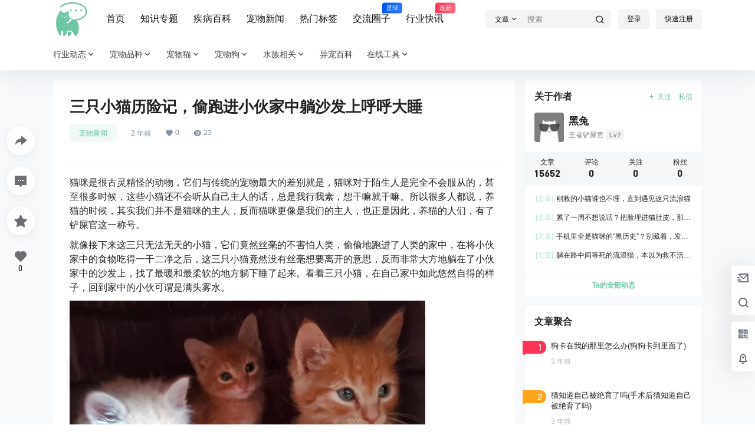

--- FILE ---
content_type: text/html; charset=UTF-8
request_url: https://yiyitu.net/44512.html
body_size: 50411
content:
<!doctype html>
<html lang="zh-Hans" class="yiyitu-org the-yiyitu-plugins avgrund-ready b2dark">
<head>
	<meta charset="UTF-8">
	<meta name="viewport" content="width=device-width, initial-scale=1.0, maximum-scale=1.0, user-scalable=no, viewport-fit=cover" />
	<meta http-equiv="Cache-Control" content="no-transform" />
	<meta http-equiv="Cache-Control" content="no-siteapp" />
	<meta name="renderer" content="webkit"/>
	<meta name="force-rendering" content="webkit"/>
	<meta http-equiv="X-UA-Compatible" content="IE=Edge,chrome=1"/>
	<link rel="profile" href="http://gmpg.org/xfn/11">
	<meta name="theme-color" content="#ffffff">
	<title>三只小猫历险记，偷跑进小伙家中躺沙发上呼呼大睡 &#8211; 伊伊兔宠物百科网</title>
<meta name='robots' content='max-image-preview:large' />
<script>
                  /*seo合集头条推送*/
                (function(){
                var el = document.createElement("script");
                el.src = "https://sf1-scmcdn-tos.pstatp.com/goofy/ttzz/push.js?045aec7146851ffaa424377c63ad9007827c4c2a52be6e327da70dd3f58222b63871f0d6a9220c04b06cd03d5ba8e733fe66d20303562cd119c1d6f449af6378";
                el.id = "ttzz";
                var s = document.getElementsByTagName("script")[0];
                s.parentNode.insertBefore(el, s);
                })(window)
                </script><link rel='dns-prefetch' href='//res.wx.qq.com' />
<link rel='dns-prefetch' href='//at.alicdn.com' />
<script crossorigin="anonymous" integrity="sha512-STof4xm1wgkfm7heWqFJVn58Hm3EtS31XFaagaa8VMReCXAkQnJZ+jEy8PCC/iT18dFy95WcExNHFTqLyp72eQ==" src="https://lib.baomitu.com/jquery/3.6.3/jquery.min.js"></script>
    <meta property="og:locale" content="zh_CN" />
    <meta property="og:type" content="article" />
    <meta property="og:site_name" content="伊伊兔宠物百科网" />
    <meta property="og:title" content="三只小猫历险记，偷跑进小伙家中躺沙发上呼呼大睡 &#8211; 伊伊兔宠物百科网" />
    <meta property="og:url" content="https://yiyitu.net/44512.html" />
        
    <meta name="keywords" content="宠物新闻" />
    <meta name="description" content="猫咪是很古灵精怪的动物，它们与传统的宠物最大的差别就是，猫咪对于陌生人是完全不会服从的，甚至很多时候，这些小猫还不会听从自己主人的话，总是我行我素，想干嘛就干嘛。所以很多人都说，养猫的时候，其实我们并&hellip;" />
    <meta property="og:image" content="https://f.chongwunet.com/chongwunet/202304/d3/90bc1b77610aab.png" />
    <meta property="og:updated_time" content="2023-04-04T17:55:53+08:00" />
    <meta property="article:author" content="https://yiyitu.net/users/1" />
            <style id='wp-img-auto-sizes-contain-inline-css' type='text/css'>
img:is([sizes=auto i],[sizes^="auto," i]){contain-intrinsic-size:3000px 1500px}
/*# sourceURL=wp-img-auto-sizes-contain-inline-css */
</style>
<link rel='stylesheet' id='parent-style-main-css' href='https://yiyitu.net/wp-content/themes/b2/style.css?ver=4.2.0' type='text/css' media='all' />
<link rel='stylesheet' id='parent-style-css' href='https://yiyitu.net/wp-content/themes/b2/Assets/fontend/style.css?ver=4.2.0' type='text/css' media='all' />
<style id='parent-style-inline-css' type='text/css'>
[v-cloak]{
            display: none!important
        }.wrapper{
            width:1100px;
            max-width:100%;
            margin:0 auto;
        }
        :root{
            --b2lightcolor:rgba(108, 198, 163, 0.2);
            --b2radius:4px;
            --b2color:#6cc6a3;
            --b2light:rgba(108, 198, 163, 0.03);
        }
        .header .login-button button{
            background-color:rgba(108, 198, 163, 0.03);
        }
        .header .login-button button.empty{
            background:none
        }
        .news-item-date{
            border:1px solid #6cc6a3;
        }
        .author .news-item-date{
            border:0;
        }
        .news-item-date p span:last-child{
            background:#6cc6a3;
        }
        .widget-newsflashes-box ul::before{
            border-left: 1px dashed rgba(108, 198, 163, 0.2);
        }
        .widget-new-content::before{
            background:#6cc6a3;
        }
        .modal-content{
            background-image: url(https://yiyitu.net/wp-content/themes/b2/Assets/fontend/images/model-bg.png);
        }
        .d-weight button.picked.text,.d-replay button.picked i,.comment-type button.picked i{
            color:#6cc6a3;
        }
        .d-replay button.text:hover i{
            color:#6cc6a3;
        }
        .slider-info-box {
            border-radius:4px;
        }
        .button,button{
            background:#6cc6a3;
            border:1px solid #6cc6a3;
            border-radius:4px;
        }
        .b2-menu-4 ul ul li a img{
            border-radius:4px;
        }
        input,textarea{
            border-radius:4px;
        }
        .post-carts-list-row .flickity-button{
            border-radius:4px;
        }
        button.b2-loading:after{
            border-radius:4px;
        }
        .bar-middle .bar-normal,.bar-footer,.bar-top,.gdd-quick-link-buy-vip{
            border-top-left-radius:4px;
            border-bottom-left-radius: 4px
        }
        .entry-content a.button.empty,.entry-content a.button.text{
            color:#6cc6a3;
        }
        .coll-3-top img{
            border-top-left-radius:4px;
            border-top-right-radius:4px;
        }
        .coll-3-bottom li:first-child img{
            border-bottom-left-radius:4px;
        }
        .coll-3-bottom li:last-child img{
            border-bottom-right-radius:4px;
        }
        .slider-info::after{
            border-radius:4px;
        }
        .circle-info{
            border-radius:4px 4px 0 0;
        }
        .b2-bg{
            background-color:#6cc6a3;
        }
        .gdd-quick-link-buy-vip__hover-block,.gdd-quick-link-buy-vip__popover--btn,.gdd-quick-link-buy-vip,.gdd-quick-link-buy-vip__popover{
            background-color:#6cc6a3;
        }
        .b2-page-bg::before{
            background: linear-gradient(to bottom,rgba(0,0,0,0) 40%,#f7f9fa 100%);
        }
        .site{
            background-color:#f7f9fa;
        }
        .site{
            
            background-repeat: no-repeat;
            background-attachment: fixed;
            background-position: center top;
        }
        .header-banner{
            
        }
        .b2-radius{
            border-radius:4px;
        }
        .ads-box img{
            border-radius:4px;
        }
        .post-style-4-top,.post-style-2-top-header,.tax-header .wrapper.box{
            border-radius:4px 4px 0 0;
        }
        .entry-content blockquote,.content-excerpt{
            border-radius:4px;
        }
        .user-sidebar-info.active{
            border-radius:4px;
        }
        .dmsg-header a{
            color:#6cc6a3;
        }
        .user-edit-button{
            color:#6cc6a3
        }
        .b2-color{
            color:#6cc6a3!important
        }
        .b2-light,.newsflashes-nav-in ul li.current-menu-item a{
            background-color:rgba(108, 198, 163, 0.18)
        }
        .b2-light-dark{
            background-color:rgba(108, 198, 163, 0.52)
        }
        .b2-light-bg{
            background-color:rgba(108, 198, 163, 0.12)
        }
        .b2-menu-1 .sub-menu-0 li a{
            background-color:rgba(108, 198, 163, 0.08)
        }
        .b2-menu-1 .sub-menu-0 li:hover a{
            background-color:rgba(108, 198, 163, 0.6);
            color:#fff;
        }
        .topic-footer-left button.picked,.single .post-list-cat a,.saf-z button.picked,.news-vote-up .isset, .news-vote-down .isset,.w-d-list.gujia button,.w-d-download span button{
            background-color:rgba(108, 198, 163, 0.1);
            color:#6cc6a3!important
        }
        .po-topic-tools-right .button-sm{
            color:#6cc6a3
        }
        .author-links .picked a, .collections-menu .current{
            background-color:#6cc6a3;
            color:#fff
        }
        .b2-widget-hot-circle .b2-widget-title button.picked:before{
            border-color: transparent transparent #6cc6a3!important
        }
        .login-form-item input{
            border-radius:4px;
        }
        .topic-child-list ul{
            border-radius:4px;
        }
        .b2-loading path {
            fill: #6cc6a3
        }
        .header-search-tpye a.picked{
            border-color:#6cc6a3
        }
        button.empty,.button.empty,li.current-menu-item > a,.top-menu-hide:hover .more,.header .top-menu ul li.depth-0:hover > a .b2-jt-block-down,button.text{
            color:#6cc6a3
        }
        input,textarea{
            caret-color:#6cc6a3; 
        }
        .login-form-item input:focus{
            border-color:#6cc6a3
        }
        .login-form-item input:focus + span{
            color:#6cc6a3
        }
        .mobile-footer-center i{
            background:#6cc6a3
        }
        .login-box-content a{
            color:#6cc6a3
        }
        .verify-number.picked span{
            background:#6cc6a3
        }
        .verify-header::after{
            color:#6cc6a3
        }
        .top-user-box-drop li a i{
            color:#6cc6a3
        }
        #bigTriangleColor path{
            fill: #f7f9fa;
            stroke: #f7f9fa;
        }
        .post-list-cats a:hover{
            color:#6cc6a3;
        }
        trix-toolbar .trix-button.trix-active{
            color:#6cc6a3;
        }
        .picked.post-load-button:after{
            border-color:#6cc6a3 transparent transparent transparent;
        }
        .task-day-list li i{
            color:#6cc6a3
        }
        .task-day-list li .task-finish-icon i{
            background:#6cc6a3
        }
        .bar-item-desc{
            background:#6cc6a3;
        }
        .bar-user-info-row-title > a span:first-child::before{
            background:#6cc6a3;
        }
        .bar-item.active i{
            color:#6cc6a3
        }
        .bar-user-info .bar-mission-action{
            color:#6cc6a3
        }
        .gold-table.picked:after{
            border-color:#6cc6a3
        }
        .gold-table.picked{
            color:#6cc6a3
        }
        .user-sidebar-info p i{
            color:#6cc6a3
        }
        .user-sidebar-info.active p{
            color:#6cc6a3
        }
        .picked.post-load-button span{
            color:#6cc6a3;
            background-color:rgba(108, 198, 163, 0.18)!important
        }
        .post-carts-list-row .next svg,.post-carts-list-row .previous svg{
            color:#6cc6a3;
        }
        .picked.post-load-button:before{
            background-color:#6cc6a3
        }
        .aside-carts-price-left span{
            color:#6cc6a3
        }
        .top-user-avatar img,.header-user .top-user-box,.social-top .top-user-avatar img{
            border-radius:4px;
        }
        .link-in:hover{
            color:#6cc6a3
        }
        @media screen and (max-width:768px){
            .aside-bar .bar-item:hover i{
                color:#6cc6a3
            }
            .post-video-list li.picked .post-video-list-link{
                color:#6cc6a3;
                border-color:#6cc6a3
            }
            .post-style-2-top-header{
                border-bottom:8px solid #f7f9fa;
            }
            .po-form-box {
                border-radius:4px;
            }
            .circle-desc{
                border-radius:0 0 4px 4px;  
            }
        }
        .circle-admin-info>div:hover{
            border-color:#6cc6a3;
        }
        .circle-admin-info>div:hover span,.circle-admin-info>div:hover i{
            color:#6cc6a3;
            opacity: 1;
        }
        .bar-top{
            background:#6cc6a3
        }
        .bar-item.bar-qrcode:hover i{
            color:#6cc6a3
        }
        .b2-color-bg{
            background-color:#6cc6a3
        }
        .b2-color{
            color:#6cc6a3
        }
        .b2-hover a{
            color:#6cc6a3
        }
        .b2-hover a:hover{
            text-decoration: underline;
        }
        .filter-items a.current,.single-newsflashes .single-tags span,.single-infomation .single-tags span{
            color:#6cc6a3;
            background-color:rgba(108, 198, 163, 0.18)
        }
        .circle-vote{
            background:rgba(108, 198, 163, 0.04)
        }
        .user-sidebar-info.active{
            background:rgba(108, 198, 163, 0.04)
        }
        .user-w-qd-list-title{
            background-color:#6cc6a3
        }
        #video-list ul li > div:hover{
            background-color:rgba(108, 198, 163, 0.04)
        }
        .post-5 .post-info h2::before{
            background-color:#6cc6a3
        }
        .tox .tox-tbtn--enabled svg{
            fill:#6cc6a3!important
        }
        .entry-content a,.entry-content .content-show-roles > p a,.entry-content > ul li a,.content-show-roles > li a,.entry-content > ol li a{
            color:#6cc6a3;
        }
        .entry-content .file-down-box a:hover{
            color:#6cc6a3;
            border:1px solid #6cc6a3;
        }
        .entry-content h2::before{
            color:#6cc6a3;
        }
        .header-banner-left .menu li.current-menu-item a:after{
            background:#6cc6a3;
        }
        .user-w-announcement li a::before{
            background-color:#6cc6a3;
        }
        .topic-footer-right button{
            color:#6cc6a3
        }
        .content-user-money span{
            color:#6cc6a3;
            background:rgba(108, 198, 163, 0.08)
        }
        .vote-type button.picked{
            color:#6cc6a3;
        }
        .post-video-table ul li.picked{
            border-bottom:2px solid #6cc6a3;
        }
        .create-form-item button.picked{
            border-color:#6cc6a3;
        }
        .b2-widget-hot-circle .b2-widget-title button.picked{
            color:#6cc6a3;
        }
        .topic-type-menu button.picked{
            color:#fff;
            background:#6cc6a3;
        }
        .circle-topic-role{
            border:1px solid rgba(108, 198, 163, 0.4)
        }
        .circle-topic-role:before{
            border-color: transparent transparent #6cc6a3;
        }
        .topic-content-text p a{
            color:#6cc6a3;
        }
        .site-footer{
            background-image: url();
        }.mobile-footer-menu{display:none!important}
        .home_row_0.module-search{
            margin-top:-16px;
        }
        .home_row_0.home_row_bg_img{
            margin-top:-16px;
        }
        .shop-cats .shop-cats-item{
            margin-right:16px;
        }
        .mg-r{
            margin-right:16px;
        }
        .mg-b{
            margin-bottom:16px;
        }
        .mg-t{
            margin-top:16px;
        }
        .mg-l{
            margin-left:16px;
        }
        .b2-mg{
            margin:16px;
        }
        .b2-pd{
            padding:16px;
        }
        .b2_gap,.shop-normal-list,.shop-category,.user-search-list,.home-collection .collection-out{
            margin-right:-16px;
            margin-bottom:-16px;
            padding:0
        }
        .post-3-li-dubble .b2_gap{
            margin-right:-16px;
            margin-bottom:-16px;
        }
        .b2_gap>li .item-in,.shop-list-item,.shop-normal-item-in,.user-search-list li > div,.home-collection .home-collection-content,.post-3.post-3-li-dubble .b2_gap>li .item-in{
            margin-bottom:16px;
            margin-right:16px;
            overflow: hidden;
        }
        .b2-pd-r{
            padding-right:16px;
        }
        .widget-area section + section{
            margin-top:16px;
        }
        .b2-pd,.b2-padding{
            padding:16px;
        }
        .single-post-normal .single-article{
            margin-right:16px;
        }
        .site-footer .widget{
            padding:0 16px;
        }
        .author-page-right{
            margin-right:16px;
        }
        .single-article{
            margin-bottom:16px;
        }
        .home-collection .flickity-prev-next-button.next{
            right:-16px;
        }
        .post-style-5-top{
            margin-top:-16px
        }
        .home-collection-title{
            padding:12px 16px
        }
        .home_row_bg,.home_row_bg_img{
            padding:32px 0
        }
        .shop-coupon-box{
            margin-right:-16px
        }
        .shop-box-row .shop-coupon-item .stamp{
            margin-right:16px;
            margin-bottom:16px;
        }
        .mg-t-{
            margin-top:-16px;
        }
        .collection-box{
            margin:-8px
        }
        .collection-item{
            padding:8px
        }
        .site-footer-widget-in{
            margin:0 -16px;
        }
        .module-sliders.home_row_bg{
            margin-top:-16px;
        }
        .home_row_0.homw-row-full.module-sliders{
            margin-top:-16px;
        }
        .widget-area.widget-area-left{
            padding-right:16px;
        }
        .widget-area{
                width:300px;
                min-width:300px;
                margin-left:16px;
                max-width:100%;
            }
            .widget-area-left.widget-area{
                width:220px;
                max-width:220px;
                min-width:220px;
            }
            .post-type-archive-circle #secondary.widget-area,.tax-circle_tags #secondary.widget-area,.page-template-page-circle #secondary.widget-area{
                width:280px;
                max-width:280px;
                min-width:280px;
            }
            .single .content-area,.page .content-area,.links-register .content-area{
                max-width: calc(100% - 316px);
                margin: 0 auto;
                flex:1
            }
            .page-template-pageTemplatespage-index-php .content-area{
                max-width:100%
            }
            
                .tax-collection .content-area,
                .tax-newsflashes_tags .content-area,
                .post-type-archive-newsflashes .content-area,.page-template-page-newsflashes .content-area
                .all-circles.content-area,
                .announcement-page.content-area,
                .single-announcement .content-area,
                .post-style-2.single .content-area,
                .create-circle.content-area,
                .mission-page.wrapper,
                ,#carts .vip-page{
                    max-width:840px;
                    width:100%;
                }
            
            .footer{
                color:#121212;
            }
            .footer-links{
                color:#121212;
            }
            .footer-bottom{
                color:#121212;
            }
        
/*# sourceURL=parent-style-inline-css */
</style>
<style id='wp-block-library-inline-css' type='text/css'>
:root{--wp-block-synced-color:#7a00df;--wp-block-synced-color--rgb:122,0,223;--wp-bound-block-color:var(--wp-block-synced-color);--wp-editor-canvas-background:#ddd;--wp-admin-theme-color:#007cba;--wp-admin-theme-color--rgb:0,124,186;--wp-admin-theme-color-darker-10:#006ba1;--wp-admin-theme-color-darker-10--rgb:0,107,160.5;--wp-admin-theme-color-darker-20:#005a87;--wp-admin-theme-color-darker-20--rgb:0,90,135;--wp-admin-border-width-focus:2px}@media (min-resolution:192dpi){:root{--wp-admin-border-width-focus:1.5px}}.wp-element-button{cursor:pointer}:root .has-very-light-gray-background-color{background-color:#eee}:root .has-very-dark-gray-background-color{background-color:#313131}:root .has-very-light-gray-color{color:#eee}:root .has-very-dark-gray-color{color:#313131}:root .has-vivid-green-cyan-to-vivid-cyan-blue-gradient-background{background:linear-gradient(135deg,#00d084,#0693e3)}:root .has-purple-crush-gradient-background{background:linear-gradient(135deg,#34e2e4,#4721fb 50%,#ab1dfe)}:root .has-hazy-dawn-gradient-background{background:linear-gradient(135deg,#faaca8,#dad0ec)}:root .has-subdued-olive-gradient-background{background:linear-gradient(135deg,#fafae1,#67a671)}:root .has-atomic-cream-gradient-background{background:linear-gradient(135deg,#fdd79a,#004a59)}:root .has-nightshade-gradient-background{background:linear-gradient(135deg,#330968,#31cdcf)}:root .has-midnight-gradient-background{background:linear-gradient(135deg,#020381,#2874fc)}:root{--wp--preset--font-size--normal:16px;--wp--preset--font-size--huge:42px}.has-regular-font-size{font-size:1em}.has-larger-font-size{font-size:2.625em}.has-normal-font-size{font-size:var(--wp--preset--font-size--normal)}.has-huge-font-size{font-size:var(--wp--preset--font-size--huge)}.has-text-align-center{text-align:center}.has-text-align-left{text-align:left}.has-text-align-right{text-align:right}.has-fit-text{white-space:nowrap!important}#end-resizable-editor-section{display:none}.aligncenter{clear:both}.items-justified-left{justify-content:flex-start}.items-justified-center{justify-content:center}.items-justified-right{justify-content:flex-end}.items-justified-space-between{justify-content:space-between}.screen-reader-text{border:0;clip-path:inset(50%);height:1px;margin:-1px;overflow:hidden;padding:0;position:absolute;width:1px;word-wrap:normal!important}.screen-reader-text:focus{background-color:#ddd;clip-path:none;color:#444;display:block;font-size:1em;height:auto;left:5px;line-height:normal;padding:15px 23px 14px;text-decoration:none;top:5px;width:auto;z-index:100000}html :where(.has-border-color){border-style:solid}html :where([style*=border-top-color]){border-top-style:solid}html :where([style*=border-right-color]){border-right-style:solid}html :where([style*=border-bottom-color]){border-bottom-style:solid}html :where([style*=border-left-color]){border-left-style:solid}html :where([style*=border-width]){border-style:solid}html :where([style*=border-top-width]){border-top-style:solid}html :where([style*=border-right-width]){border-right-style:solid}html :where([style*=border-bottom-width]){border-bottom-style:solid}html :where([style*=border-left-width]){border-left-style:solid}html :where(img[class*=wp-image-]){height:auto;max-width:100%}:where(figure){margin:0 0 1em}html :where(.is-position-sticky){--wp-admin--admin-bar--position-offset:var(--wp-admin--admin-bar--height,0px)}@media screen and (max-width:600px){html :where(.is-position-sticky){--wp-admin--admin-bar--position-offset:0px}}

/*# sourceURL=wp-block-library-inline-css */
</style><style id='wp-block-image-inline-css' type='text/css'>
.wp-block-image>a,.wp-block-image>figure>a{display:inline-block}.wp-block-image img{box-sizing:border-box;height:auto;max-width:100%;vertical-align:bottom}@media not (prefers-reduced-motion){.wp-block-image img.hide{visibility:hidden}.wp-block-image img.show{animation:show-content-image .4s}}.wp-block-image[style*=border-radius] img,.wp-block-image[style*=border-radius]>a{border-radius:inherit}.wp-block-image.has-custom-border img{box-sizing:border-box}.wp-block-image.aligncenter{text-align:center}.wp-block-image.alignfull>a,.wp-block-image.alignwide>a{width:100%}.wp-block-image.alignfull img,.wp-block-image.alignwide img{height:auto;width:100%}.wp-block-image .aligncenter,.wp-block-image .alignleft,.wp-block-image .alignright,.wp-block-image.aligncenter,.wp-block-image.alignleft,.wp-block-image.alignright{display:table}.wp-block-image .aligncenter>figcaption,.wp-block-image .alignleft>figcaption,.wp-block-image .alignright>figcaption,.wp-block-image.aligncenter>figcaption,.wp-block-image.alignleft>figcaption,.wp-block-image.alignright>figcaption{caption-side:bottom;display:table-caption}.wp-block-image .alignleft{float:left;margin:.5em 1em .5em 0}.wp-block-image .alignright{float:right;margin:.5em 0 .5em 1em}.wp-block-image .aligncenter{margin-left:auto;margin-right:auto}.wp-block-image :where(figcaption){margin-bottom:1em;margin-top:.5em}.wp-block-image.is-style-circle-mask img{border-radius:9999px}@supports ((-webkit-mask-image:none) or (mask-image:none)) or (-webkit-mask-image:none){.wp-block-image.is-style-circle-mask img{border-radius:0;-webkit-mask-image:url('data:image/svg+xml;utf8,<svg viewBox="0 0 100 100" xmlns="http://www.w3.org/2000/svg"><circle cx="50" cy="50" r="50"/></svg>');mask-image:url('data:image/svg+xml;utf8,<svg viewBox="0 0 100 100" xmlns="http://www.w3.org/2000/svg"><circle cx="50" cy="50" r="50"/></svg>');mask-mode:alpha;-webkit-mask-position:center;mask-position:center;-webkit-mask-repeat:no-repeat;mask-repeat:no-repeat;-webkit-mask-size:contain;mask-size:contain}}:root :where(.wp-block-image.is-style-rounded img,.wp-block-image .is-style-rounded img){border-radius:9999px}.wp-block-image figure{margin:0}.wp-lightbox-container{display:flex;flex-direction:column;position:relative}.wp-lightbox-container img{cursor:zoom-in}.wp-lightbox-container img:hover+button{opacity:1}.wp-lightbox-container button{align-items:center;backdrop-filter:blur(16px) saturate(180%);background-color:#5a5a5a40;border:none;border-radius:4px;cursor:zoom-in;display:flex;height:20px;justify-content:center;opacity:0;padding:0;position:absolute;right:16px;text-align:center;top:16px;width:20px;z-index:100}@media not (prefers-reduced-motion){.wp-lightbox-container button{transition:opacity .2s ease}}.wp-lightbox-container button:focus-visible{outline:3px auto #5a5a5a40;outline:3px auto -webkit-focus-ring-color;outline-offset:3px}.wp-lightbox-container button:hover{cursor:pointer;opacity:1}.wp-lightbox-container button:focus{opacity:1}.wp-lightbox-container button:focus,.wp-lightbox-container button:hover,.wp-lightbox-container button:not(:hover):not(:active):not(.has-background){background-color:#5a5a5a40;border:none}.wp-lightbox-overlay{box-sizing:border-box;cursor:zoom-out;height:100vh;left:0;overflow:hidden;position:fixed;top:0;visibility:hidden;width:100%;z-index:100000}.wp-lightbox-overlay .close-button{align-items:center;cursor:pointer;display:flex;justify-content:center;min-height:40px;min-width:40px;padding:0;position:absolute;right:calc(env(safe-area-inset-right) + 16px);top:calc(env(safe-area-inset-top) + 16px);z-index:5000000}.wp-lightbox-overlay .close-button:focus,.wp-lightbox-overlay .close-button:hover,.wp-lightbox-overlay .close-button:not(:hover):not(:active):not(.has-background){background:none;border:none}.wp-lightbox-overlay .lightbox-image-container{height:var(--wp--lightbox-container-height);left:50%;overflow:hidden;position:absolute;top:50%;transform:translate(-50%,-50%);transform-origin:top left;width:var(--wp--lightbox-container-width);z-index:9999999999}.wp-lightbox-overlay .wp-block-image{align-items:center;box-sizing:border-box;display:flex;height:100%;justify-content:center;margin:0;position:relative;transform-origin:0 0;width:100%;z-index:3000000}.wp-lightbox-overlay .wp-block-image img{height:var(--wp--lightbox-image-height);min-height:var(--wp--lightbox-image-height);min-width:var(--wp--lightbox-image-width);width:var(--wp--lightbox-image-width)}.wp-lightbox-overlay .wp-block-image figcaption{display:none}.wp-lightbox-overlay button{background:none;border:none}.wp-lightbox-overlay .scrim{background-color:#fff;height:100%;opacity:.9;position:absolute;width:100%;z-index:2000000}.wp-lightbox-overlay.active{visibility:visible}@media not (prefers-reduced-motion){.wp-lightbox-overlay.active{animation:turn-on-visibility .25s both}.wp-lightbox-overlay.active img{animation:turn-on-visibility .35s both}.wp-lightbox-overlay.show-closing-animation:not(.active){animation:turn-off-visibility .35s both}.wp-lightbox-overlay.show-closing-animation:not(.active) img{animation:turn-off-visibility .25s both}.wp-lightbox-overlay.zoom.active{animation:none;opacity:1;visibility:visible}.wp-lightbox-overlay.zoom.active .lightbox-image-container{animation:lightbox-zoom-in .4s}.wp-lightbox-overlay.zoom.active .lightbox-image-container img{animation:none}.wp-lightbox-overlay.zoom.active .scrim{animation:turn-on-visibility .4s forwards}.wp-lightbox-overlay.zoom.show-closing-animation:not(.active){animation:none}.wp-lightbox-overlay.zoom.show-closing-animation:not(.active) .lightbox-image-container{animation:lightbox-zoom-out .4s}.wp-lightbox-overlay.zoom.show-closing-animation:not(.active) .lightbox-image-container img{animation:none}.wp-lightbox-overlay.zoom.show-closing-animation:not(.active) .scrim{animation:turn-off-visibility .4s forwards}}@keyframes show-content-image{0%{visibility:hidden}99%{visibility:hidden}to{visibility:visible}}@keyframes turn-on-visibility{0%{opacity:0}to{opacity:1}}@keyframes turn-off-visibility{0%{opacity:1;visibility:visible}99%{opacity:0;visibility:visible}to{opacity:0;visibility:hidden}}@keyframes lightbox-zoom-in{0%{transform:translate(calc((-100vw + var(--wp--lightbox-scrollbar-width))/2 + var(--wp--lightbox-initial-left-position)),calc(-50vh + var(--wp--lightbox-initial-top-position))) scale(var(--wp--lightbox-scale))}to{transform:translate(-50%,-50%) scale(1)}}@keyframes lightbox-zoom-out{0%{transform:translate(-50%,-50%) scale(1);visibility:visible}99%{visibility:visible}to{transform:translate(calc((-100vw + var(--wp--lightbox-scrollbar-width))/2 + var(--wp--lightbox-initial-left-position)),calc(-50vh + var(--wp--lightbox-initial-top-position))) scale(var(--wp--lightbox-scale));visibility:hidden}}
/*# sourceURL=https://yiyitu.net/wp-includes/blocks/image/style.min.css */
</style>
<style id='global-styles-inline-css' type='text/css'>
:root{--wp--preset--aspect-ratio--square: 1;--wp--preset--aspect-ratio--4-3: 4/3;--wp--preset--aspect-ratio--3-4: 3/4;--wp--preset--aspect-ratio--3-2: 3/2;--wp--preset--aspect-ratio--2-3: 2/3;--wp--preset--aspect-ratio--16-9: 16/9;--wp--preset--aspect-ratio--9-16: 9/16;--wp--preset--color--black: #000000;--wp--preset--color--cyan-bluish-gray: #abb8c3;--wp--preset--color--white: #ffffff;--wp--preset--color--pale-pink: #f78da7;--wp--preset--color--vivid-red: #cf2e2e;--wp--preset--color--luminous-vivid-orange: #ff6900;--wp--preset--color--luminous-vivid-amber: #fcb900;--wp--preset--color--light-green-cyan: #7bdcb5;--wp--preset--color--vivid-green-cyan: #00d084;--wp--preset--color--pale-cyan-blue: #8ed1fc;--wp--preset--color--vivid-cyan-blue: #0693e3;--wp--preset--color--vivid-purple: #9b51e0;--wp--preset--gradient--vivid-cyan-blue-to-vivid-purple: linear-gradient(135deg,rgb(6,147,227) 0%,rgb(155,81,224) 100%);--wp--preset--gradient--light-green-cyan-to-vivid-green-cyan: linear-gradient(135deg,rgb(122,220,180) 0%,rgb(0,208,130) 100%);--wp--preset--gradient--luminous-vivid-amber-to-luminous-vivid-orange: linear-gradient(135deg,rgb(252,185,0) 0%,rgb(255,105,0) 100%);--wp--preset--gradient--luminous-vivid-orange-to-vivid-red: linear-gradient(135deg,rgb(255,105,0) 0%,rgb(207,46,46) 100%);--wp--preset--gradient--very-light-gray-to-cyan-bluish-gray: linear-gradient(135deg,rgb(238,238,238) 0%,rgb(169,184,195) 100%);--wp--preset--gradient--cool-to-warm-spectrum: linear-gradient(135deg,rgb(74,234,220) 0%,rgb(151,120,209) 20%,rgb(207,42,186) 40%,rgb(238,44,130) 60%,rgb(251,105,98) 80%,rgb(254,248,76) 100%);--wp--preset--gradient--blush-light-purple: linear-gradient(135deg,rgb(255,206,236) 0%,rgb(152,150,240) 100%);--wp--preset--gradient--blush-bordeaux: linear-gradient(135deg,rgb(254,205,165) 0%,rgb(254,45,45) 50%,rgb(107,0,62) 100%);--wp--preset--gradient--luminous-dusk: linear-gradient(135deg,rgb(255,203,112) 0%,rgb(199,81,192) 50%,rgb(65,88,208) 100%);--wp--preset--gradient--pale-ocean: linear-gradient(135deg,rgb(255,245,203) 0%,rgb(182,227,212) 50%,rgb(51,167,181) 100%);--wp--preset--gradient--electric-grass: linear-gradient(135deg,rgb(202,248,128) 0%,rgb(113,206,126) 100%);--wp--preset--gradient--midnight: linear-gradient(135deg,rgb(2,3,129) 0%,rgb(40,116,252) 100%);--wp--preset--font-size--small: 13px;--wp--preset--font-size--medium: 20px;--wp--preset--font-size--large: 36px;--wp--preset--font-size--x-large: 42px;--wp--preset--spacing--20: 0.44rem;--wp--preset--spacing--30: 0.67rem;--wp--preset--spacing--40: 1rem;--wp--preset--spacing--50: 1.5rem;--wp--preset--spacing--60: 2.25rem;--wp--preset--spacing--70: 3.38rem;--wp--preset--spacing--80: 5.06rem;--wp--preset--shadow--natural: 6px 6px 9px rgba(0, 0, 0, 0.2);--wp--preset--shadow--deep: 12px 12px 50px rgba(0, 0, 0, 0.4);--wp--preset--shadow--sharp: 6px 6px 0px rgba(0, 0, 0, 0.2);--wp--preset--shadow--outlined: 6px 6px 0px -3px rgb(255, 255, 255), 6px 6px rgb(0, 0, 0);--wp--preset--shadow--crisp: 6px 6px 0px rgb(0, 0, 0);}:where(.is-layout-flex){gap: 0.5em;}:where(.is-layout-grid){gap: 0.5em;}body .is-layout-flex{display: flex;}.is-layout-flex{flex-wrap: wrap;align-items: center;}.is-layout-flex > :is(*, div){margin: 0;}body .is-layout-grid{display: grid;}.is-layout-grid > :is(*, div){margin: 0;}:where(.wp-block-columns.is-layout-flex){gap: 2em;}:where(.wp-block-columns.is-layout-grid){gap: 2em;}:where(.wp-block-post-template.is-layout-flex){gap: 1.25em;}:where(.wp-block-post-template.is-layout-grid){gap: 1.25em;}.has-black-color{color: var(--wp--preset--color--black) !important;}.has-cyan-bluish-gray-color{color: var(--wp--preset--color--cyan-bluish-gray) !important;}.has-white-color{color: var(--wp--preset--color--white) !important;}.has-pale-pink-color{color: var(--wp--preset--color--pale-pink) !important;}.has-vivid-red-color{color: var(--wp--preset--color--vivid-red) !important;}.has-luminous-vivid-orange-color{color: var(--wp--preset--color--luminous-vivid-orange) !important;}.has-luminous-vivid-amber-color{color: var(--wp--preset--color--luminous-vivid-amber) !important;}.has-light-green-cyan-color{color: var(--wp--preset--color--light-green-cyan) !important;}.has-vivid-green-cyan-color{color: var(--wp--preset--color--vivid-green-cyan) !important;}.has-pale-cyan-blue-color{color: var(--wp--preset--color--pale-cyan-blue) !important;}.has-vivid-cyan-blue-color{color: var(--wp--preset--color--vivid-cyan-blue) !important;}.has-vivid-purple-color{color: var(--wp--preset--color--vivid-purple) !important;}.has-black-background-color{background-color: var(--wp--preset--color--black) !important;}.has-cyan-bluish-gray-background-color{background-color: var(--wp--preset--color--cyan-bluish-gray) !important;}.has-white-background-color{background-color: var(--wp--preset--color--white) !important;}.has-pale-pink-background-color{background-color: var(--wp--preset--color--pale-pink) !important;}.has-vivid-red-background-color{background-color: var(--wp--preset--color--vivid-red) !important;}.has-luminous-vivid-orange-background-color{background-color: var(--wp--preset--color--luminous-vivid-orange) !important;}.has-luminous-vivid-amber-background-color{background-color: var(--wp--preset--color--luminous-vivid-amber) !important;}.has-light-green-cyan-background-color{background-color: var(--wp--preset--color--light-green-cyan) !important;}.has-vivid-green-cyan-background-color{background-color: var(--wp--preset--color--vivid-green-cyan) !important;}.has-pale-cyan-blue-background-color{background-color: var(--wp--preset--color--pale-cyan-blue) !important;}.has-vivid-cyan-blue-background-color{background-color: var(--wp--preset--color--vivid-cyan-blue) !important;}.has-vivid-purple-background-color{background-color: var(--wp--preset--color--vivid-purple) !important;}.has-black-border-color{border-color: var(--wp--preset--color--black) !important;}.has-cyan-bluish-gray-border-color{border-color: var(--wp--preset--color--cyan-bluish-gray) !important;}.has-white-border-color{border-color: var(--wp--preset--color--white) !important;}.has-pale-pink-border-color{border-color: var(--wp--preset--color--pale-pink) !important;}.has-vivid-red-border-color{border-color: var(--wp--preset--color--vivid-red) !important;}.has-luminous-vivid-orange-border-color{border-color: var(--wp--preset--color--luminous-vivid-orange) !important;}.has-luminous-vivid-amber-border-color{border-color: var(--wp--preset--color--luminous-vivid-amber) !important;}.has-light-green-cyan-border-color{border-color: var(--wp--preset--color--light-green-cyan) !important;}.has-vivid-green-cyan-border-color{border-color: var(--wp--preset--color--vivid-green-cyan) !important;}.has-pale-cyan-blue-border-color{border-color: var(--wp--preset--color--pale-cyan-blue) !important;}.has-vivid-cyan-blue-border-color{border-color: var(--wp--preset--color--vivid-cyan-blue) !important;}.has-vivid-purple-border-color{border-color: var(--wp--preset--color--vivid-purple) !important;}.has-vivid-cyan-blue-to-vivid-purple-gradient-background{background: var(--wp--preset--gradient--vivid-cyan-blue-to-vivid-purple) !important;}.has-light-green-cyan-to-vivid-green-cyan-gradient-background{background: var(--wp--preset--gradient--light-green-cyan-to-vivid-green-cyan) !important;}.has-luminous-vivid-amber-to-luminous-vivid-orange-gradient-background{background: var(--wp--preset--gradient--luminous-vivid-amber-to-luminous-vivid-orange) !important;}.has-luminous-vivid-orange-to-vivid-red-gradient-background{background: var(--wp--preset--gradient--luminous-vivid-orange-to-vivid-red) !important;}.has-very-light-gray-to-cyan-bluish-gray-gradient-background{background: var(--wp--preset--gradient--very-light-gray-to-cyan-bluish-gray) !important;}.has-cool-to-warm-spectrum-gradient-background{background: var(--wp--preset--gradient--cool-to-warm-spectrum) !important;}.has-blush-light-purple-gradient-background{background: var(--wp--preset--gradient--blush-light-purple) !important;}.has-blush-bordeaux-gradient-background{background: var(--wp--preset--gradient--blush-bordeaux) !important;}.has-luminous-dusk-gradient-background{background: var(--wp--preset--gradient--luminous-dusk) !important;}.has-pale-ocean-gradient-background{background: var(--wp--preset--gradient--pale-ocean) !important;}.has-electric-grass-gradient-background{background: var(--wp--preset--gradient--electric-grass) !important;}.has-midnight-gradient-background{background: var(--wp--preset--gradient--midnight) !important;}.has-small-font-size{font-size: var(--wp--preset--font-size--small) !important;}.has-medium-font-size{font-size: var(--wp--preset--font-size--medium) !important;}.has-large-font-size{font-size: var(--wp--preset--font-size--large) !important;}.has-x-large-font-size{font-size: var(--wp--preset--font-size--x-large) !important;}
/*# sourceURL=global-styles-inline-css */
</style>

<style id='classic-theme-styles-inline-css' type='text/css'>
/*! This file is auto-generated */
.wp-block-button__link{color:#fff;background-color:#32373c;border-radius:9999px;box-shadow:none;text-decoration:none;padding:calc(.667em + 2px) calc(1.333em + 2px);font-size:1.125em}.wp-block-file__button{background:#32373c;color:#fff;text-decoration:none}
/*# sourceURL=/wp-includes/css/classic-themes.min.css */
</style>
<link rel='stylesheet' id='smartideo_css-css' href='https://yiyitu.net/wp-content/plugins/smartideo/static/smartideo.css?ver=2.8.0' type='text/css' media='screen' />
<link rel='stylesheet' id='b2-dark-css' href='https://yiyitu.net/wp-content/themes/b2/Assets/fontend/dark.css?ver=4.2.0' type='text/css' media='all' />
<link rel='stylesheet' id='b2-sliders-css' href='https://yiyitu.net/wp-content/themes/b2/Assets/fontend/library/flickity.css?ver=4.2.0' type='text/css' media='all' />
<link rel='stylesheet' id='b2-fonts-css' href='//at.alicdn.com/t/c/font_2579934_wklkcf56cs.css?ver=4.2.0' type='text/css' media='all' />
<link rel='stylesheet' id='b2_block_css-css' href='https://yiyitu.net/wp-content/themes/b2/Assets/admin/gd_block.css?ver=4.2.0' type='text/css' media='all' />
<link rel='stylesheet' id='b2-mobile-css' href='https://yiyitu.net/wp-content/themes/b2/Assets/fontend/mobile.css?ver=4.2.0' type='text/css' media='all' />
<link rel='stylesheet' id='child-style-css' href='https://yiyitu.net/wp-content/themes/b2child/style.css?ver=4.2.0' type='text/css' media='all' />
<link rel="https://api.w.org/" href="https://yiyitu.net/wp-json/" /><link rel="alternate" title="JSON" type="application/json" href="https://yiyitu.net/wp-json/wp/v2/posts/44512" />		<link rel="manifest" href="https://yiyitu.net/wp-json/wp/v2/web-app-manifest">
					<meta name="theme-color" content="#fff">
								<meta name="apple-mobile-web-app-capable" content="yes">
				<meta name="mobile-web-app-capable" content="yes">

				<link rel="apple-touch-startup-image" href="https://file.yiyitu.net/2022/09/20220915025645764-192x192.png">

				<meta name="apple-mobile-web-app-title" content="伊伊兔">
		<meta name="application-name" content="伊伊兔">
		<script>!function(p){"use strict";!function(t){var s=window,e=document,i=p,c="".concat("https:"===e.location.protocol?"https://":"http://","sdk.51.la/js-sdk-pro.min.js"),n=e.createElement("script"),r=e.getElementsByTagName("script")[0];n.type="text/javascript",n.setAttribute("charset","UTF-8"),n.async=!0,n.src=c,n.id="LA_COLLECT",i.d=n;var o=function(){s.LA.ids.push(i)};s.LA?s.LA.ids&&o():(s.LA=p,s.LA.ids=[],o()),r.parentNode.insertBefore(n,r)}()}({id:"K1PEvSllIVNfw62q",ck:"K1PEvSllIVNfw62q",hashMode: true});</script>        <script>
            function b2loadScript(url, id,callback){
                var script = document.createElement ("script");
                script.type = "text/javascript";
                script.id = id;
                if (script.readyState){
                    script.onreadystatechange = function(){
                        if (script.readyState == "loaded" || script.readyState == "complete"){
                            script.onreadystatechange = null;
                            callback();
                        }
                    };
                } else {
                    script.onload = function(){
                        callback();
                    }
                }
                script.src = url;
                document.getElementsByTagName("head")[0].appendChild(script);
            }
            function b2loadStyle(url, id,callback){
                var script = document.createElement ("link");
                script.type = "text/css";
                script.rel = "stylesheet";
                script.id = id;
                if (script.readyState){
                    script.onreadystatechange = function(){
                        if (script.readyState == "loaded" || script.readyState == "complete"){
                            script.onreadystatechange = null;
                            callback();
                        }
                    };
                } else {
                    script.onload = function(){
                        callback();
                    }
                }
                script.href = url;
                document.getElementsByTagName("head")[0].appendChild(script);
            }
            function b2getCookie(name){
                var nameEQ = name + "=";
                var ca = document.cookie.split(';');
                for(var i=0;i < ca.length;i++) {
                    var c = ca[i];
                    while (c.charAt(0)==' ') c = c.substring(1,c.length);
                    if (c.indexOf(nameEQ) == 0) return c.substring(nameEQ.length,c.length);
                }
                return null;
            }

            function b2setCookie(name,value,days){
                days = days ? days : 100;
                var expires = "";
                if (days) {
                    var date = new Date();
                    date.setTime(date.getTime() + (days*24*60*60*1000));
                    expires = "; expires=" + date.toUTCString();
                }
                document.cookie = name + "=" + (value || "")  + expires + "; path=/";
            }

            function b2delCookie(name){
                document.cookie = name +'=; Path=/; Expires=Thu, 01 Jan 1970 00:00:01 GMT;';
            }
        </script>
        <link rel="icon" href="https://file.yiyitu.net/2022/09/20220915025645764-32x32.png" sizes="32x32" />
<link rel="icon" href="https://file.yiyitu.net/2022/09/20220915025645764-192x192.png" sizes="192x192" />
<link rel="apple-touch-icon" href="https://file.yiyitu.net/2022/09/20220915025645764-180x180.png" />
<meta name="msapplication-TileImage" content="https://file.yiyitu.net/2022/09/20220915025645764-270x270.png" />
</head>

<body class="yiyitu-org the-yiyitu-plugins wp-singular post-template-default single single-post postid-44512 single-format-standard wp-theme-b2 wp-child-theme-b2child social-top ">
	
	<div id="page" class="yiyitu-org the-yiyitu-plugins site">
		
		
        <style>
                .header-banner{
                    background-color:#ffffff
                }
                .header-banner .ym-menu a,.header-banner,.social-top .site-title,.top-search-button button,.top-search input,.login-button .b2-account-circle-line
                {
                    color:#121212;
                    fill: #121212;
                }
                .social-top .login-button .b2-user{
                    color:#121212;
                    fill: #121212;
                }
                .top-search-select{
                    border-right-color:rgba(#121212,.5);
                    
                }
                .top-search input::placeholder {
                    color: #121212;
                }
                .header{
                    background-color:#ffffff;
                    color:#121212
                }
                .header .button,.header .login-button button{
                    border-color:#121212;
                    color:#121212;
                }
                .header .header-logo{
                    color:#121212
                }
                @media screen and (max-width: 768px){
                    .logo-center .header-banner-left,.logo-left .header-banner-left,.menu-center .header-banner-left,.logo-top .header-banner-left{
                        background:none
                    }
                    .header-banner-left{
                        background:#ffffff;
                    }
                    .header .mobile-box{
                        color: initial;
                    }
                    .logo-center .login-button .b2-account-circle-line,
                    .logo-left .login-button .b2-account-circle-line,
                    .menu-center .login-button .b2-account-circle-line,
                    .logo-top .login-button .b2-account-circle-line{
                        color:#121212
                    }
                    .logo-center .menu-icon .line-1,.logo-center .menu-icon .line-2,.logo-center .menu-icon .line-3,
                    .social-top .menu-icon .line-1,.social-top .menu-icon .line-2,.social-top .menu-icon .line-3,
                    .logo-left .menu-icon .line-1,.logo-left .menu-icon .line-2,.logo-left .menu-icon .line-3,
                    .menu-center .menu-icon .line-1,.menu-center .menu-icon .line-2,.menu-center .menu-icon .line-3,
                    .logo-top .menu-icon .line-1,.logo-top .menu-icon .line-2,.logo-top .menu-icon .line-3
                    {
                        background:#121212
                    }
                    .social-top .header-banner .ym-menu a{
                        color:#121212
                    }
                }
                
            </style>
        
            <div class="yiyitu-org the-yiyitu-plugins site-header mg-b social-top "><div class="yiyitu-org the-yiyitu-plugins site-header-in"><div class="yiyitu-org the-yiyitu-plugins header-banner top-style">
                <div class="yiyitu-org the-yiyitu-plugins header-banner-content wrapper">
                    <div class="yiyitu-org the-yiyitu-plugins header-banner-left">
                        <div class="yiyitu-org the-yiyitu-plugins header-logo"><div class="yiyitu-org the-yiyitu-plugins logo"><a rel="home" href="https://yiyitu.net"><img itemprop="logo" src="https://file.yiyitu.net/2022/09/20220907103053831.png"></a></div></div>
                        <div id="ym-menu" class="yiyitu-org the-yiyitu-plugins ym-menu"><ul id="menu-%e9%a1%b6%e9%83%a8%e9%a1%b5%e7%9c%89%e8%8f%9c%e5%8d%95%ef%bc%88%e4%b8%8d%e6%94%af%e6%8c%81%e4%ba%8c%e7%ba%a7%e8%8f%9c%e5%8d%95%ef%bc%89" class="yiyitu-org the-yiyitu-plugins menu"><li id="menu-item-12141" class="yiyitu-org the-yiyitu-plugins menu-item menu-item-type-custom menu-item-object-custom menu-item-home menu-item-12141"><a href="https://yiyitu.net/">首页</a></li>
<li id="menu-item-139" class="yiyitu-org the-yiyitu-plugins menu-item menu-item-type-custom menu-item-object-custom menu-item-139"><a href="/collection">知识专题</a></li>
<li id="menu-item-140" class="yiyitu-org the-yiyitu-plugins menu-item menu-item-type-custom menu-item-object-custom menu-item-140"><a href="/document">疾病百科</a></li>
<li id="menu-item-16443" class="yiyitu-org the-yiyitu-plugins menu-item menu-item-type-taxonomy menu-item-object-category current-post-ancestor current-menu-parent current-post-parent menu-item-16443"><a href="https://yiyitu.net/pet_anecdotes">宠物新闻</a></li>
<li id="menu-item-32445" class="yiyitu-org the-yiyitu-plugins menu-item menu-item-type-custom menu-item-object-custom menu-item-32445"><a href="/tags">热门标签</a></li>
<li id="menu-item-138" class="yiyitu-org the-yiyitu-plugins menu-item menu-item-type-custom menu-item-object-custom menu-item-138"><a href="/circle">交流圈子<small class="yiyitu-org the-yiyitu-plugins b2small info-tips">星球</small></a></li>
<li id="menu-item-130" class="yiyitu-org the-yiyitu-plugins menu-item menu-item-type-custom menu-item-object-custom menu-item-130"><a href="/newsflashes">行业快讯<small class="yiyitu-org the-yiyitu-plugins b2small shop-tips">最新</small></a></li>
</ul></div>
                    </div>
                    <div class="yiyitu-org the-yiyitu-plugins header-banner-right">
                        <div class="yiyitu-org the-yiyitu-plugins top-search mobile-hidden" ref="topsearch" data-search='{"post":"\u6587\u7ae0","user":"\u7528\u6237","document":"\u6587\u6863","newsflashes":"\u5feb\u8baf","circle":"\u5708\u5b50","links":"\u7f51\u5740\u5bfc\u822a","infomation":"\u4f9b\u6c42\u4fe1\u606f","ask":"\u95ee\u7b54"}'>
            <form method="get" action="https://yiyitu.net" class="yiyitu-org the-yiyitu-plugins mobile-search-input b2-radius">
                <div class="yiyitu-org the-yiyitu-plugins top-search-button">
                    <a class="yiyitu-org the-yiyitu-plugins top-search-select" @click.stop.prevent="show = !show" href="javascript:void(0)"><span v-show="data != ''" v-text="data[type]">文章</span><i class="yiyitu-org the-yiyitu-plugins b2font b2-arrow-down-s-line "></i></a>
                    <div class="yiyitu-org the-yiyitu-plugins header-search-select b2-radius" v-cloak v-show="show" data-search='{"post":"\u6587\u7ae0","user":"\u7528\u6237","document":"\u6587\u6863","newsflashes":"\u5feb\u8baf","circle":"\u5708\u5b50","links":"\u7f51\u5740\u5bfc\u822a","infomation":"\u4f9b\u6c42\u4fe1\u606f","ask":"\u95ee\u7b54"}'><a href="javascript:void(0)" :class="type == 'post' ? 'select b2-radius' : 'b2-radius'" @click="type = 'post'">文章</a><a href="javascript:void(0)" :class="type == 'user' ? 'select b2-radius' : 'b2-radius'" @click="type = 'user'">用户</a><a href="javascript:void(0)" :class="type == 'document' ? 'select b2-radius' : 'b2-radius'" @click="type = 'document'">文档</a><a href="javascript:void(0)" :class="type == 'newsflashes' ? 'select b2-radius' : 'b2-radius'" @click="type = 'newsflashes'">快讯</a><a href="javascript:void(0)" :class="type == 'circle' ? 'select b2-radius' : 'b2-radius'" @click="type = 'circle'">圈子</a><a href="javascript:void(0)" :class="type == 'links' ? 'select b2-radius' : 'b2-radius'" @click="type = 'links'">网址导航</a><a href="javascript:void(0)" :class="type == 'infomation' ? 'select b2-radius' : 'b2-radius'" @click="type = 'infomation'">供求信息</a><a href="javascript:void(0)" :class="type == 'ask' ? 'select b2-radius' : 'b2-radius'" @click="type = 'ask'">问答</a></div>
                </div>
                <input class="yiyitu-org the-yiyitu-plugins search-input b2-radius" type="text" name="s" autocomplete="off" placeholder="搜索">
                <input type="hidden" name="type" :value="type">
                <button class="yiyitu-org the-yiyitu-plugins search-button-action"><i class="yiyitu-org the-yiyitu-plugins b2font b2-search-line "></i></button>
            </form>
        </div>
                        <div class="yiyitu-org the-yiyitu-plugins header-user">
        <div class="yiyitu-org the-yiyitu-plugins change-theme" v-cloak>
            <div class="yiyitu-org the-yiyitu-plugins mobile-show">
                <button @click="b2SearchBox.show = true"><i class="yiyitu-org the-yiyitu-plugins b2font b2-search-line "></i></button>
            </div>
            <div class="yiyitu-org the-yiyitu-plugins mobile-hidden user-tips" v-show="login" v-cloak data-title="发起">
                <button @click="showBox"><i class="yiyitu-org the-yiyitu-plugins b2font b2-add-circle-line "></i></button>
            </div>
            <div v-show="login" v-cloak>
                <a href="https://yiyitu.net/message" data-title="消息" class="yiyitu-org the-yiyitu-plugins user-tips"><i class="yiyitu-org the-yiyitu-plugins b2font b2-notification-3-line "></i><b class="yiyitu-org the-yiyitu-plugins bar-mark" v-if="count > 0" v-cloak></b></a>
            </div>
        </div>
        <div class="yiyitu-org the-yiyitu-plugins top-user-info"><div class="yiyitu-org the-yiyitu-plugins user-tools" v-if="b2token">
            <div class="yiyitu-org the-yiyitu-plugins top-user-box" v-if="b2token" v-cloak>
            <div class="yiyitu-org the-yiyitu-plugins top-user-avatar avatar-parent" @click.stop="showDropMenu">
                <img :src="userData.avatar" class="yiyitu-org the-yiyitu-plugins avatar b2-radius"/>
                <span v-if="userData.user_title"><i class="yiyitu-org the-yiyitu-plugins b2font b2-vrenzhengguanli "></i></span>
            </div>
            <div :class="['top-user-box-drop jt b2-radius',{'show':showDrop}]" v-cloak>
                <div class="yiyitu-org the-yiyitu-plugins top-user-info-box" v-if="role.user_data">
                    <div class="yiyitu-org the-yiyitu-plugins top-user-info-box-name">
                        <img :src="userData.avatar" class="yiyitu-org the-yiyitu-plugins avatar b2-radius"/>
                        <div class="yiyitu-org the-yiyitu-plugins top-user-name">
                            <h2>{{userData.name}}<span v-if="userData.user_title">已认证</span></h2>
                            <div>
                                <div v-html="role.user_data.lv.lv.icon"></div>
                                <div v-html="role.user_data.lv.vip.icon"></div>
                            </div>
                        </div>
                        <a :href="userData.link" class="yiyitu-org the-yiyitu-plugins link-block" target="_blank"></a>
                        <div class="yiyitu-org the-yiyitu-plugins login-out user-tips" data-title="退出登录"><a href="javascript:void(0)" @click="out"><i class="yiyitu-org the-yiyitu-plugins b2font b2-login-circle-line "></i></a></div>
                    </div>
                    <div class="yiyitu-org the-yiyitu-plugins top-user-info-box-count" v-if="role.user_data">
                        <p>
                            <span>文章</span>
                            <b v-text="role.user_data.post_count"></b>
                        </p>
                        <p>
                            <span>评论</span>
                            <b v-text="role.user_data.comment_count"></b>
                        </p>
                        <p>
                            <span>关注</span>
                            <b v-text="role.user_data.following"></b>
                        </p>
                        <p>
                            <span>粉丝</span>
                            <b v-text="role.user_data.followers"></b>
                        </p>
                        <a :href="userData.link" class="yiyitu-org the-yiyitu-plugins link-block" target="_blank"></a>
                    </div>
                    <div class="yiyitu-org the-yiyitu-plugins user-w-gold">
                        <div class="yiyitu-org the-yiyitu-plugins user-money user-tips" data-title="兔币"><a href="https://yiyitu.net/gold" target="_blank"><i>TB</i>{{role.user_data.money}}</a></div> 
                        <div class="yiyitu-org the-yiyitu-plugins user-credit user-tips" data-title="积分"><a href="https://yiyitu.net/gold" target="_blank"><i class="yiyitu-org the-yiyitu-plugins b2font b2-coin-line "></i>{{role.user_data.credit}}</a></div>
                    </div>
                    <div class="yiyitu-org the-yiyitu-plugins user-w-rw b2-radius">
                        <div class="yiyitu-org the-yiyitu-plugins user-w-rw-bg" :style="'width:'+role.user_data.task+'%'"></div>
                        <a class="yiyitu-org the-yiyitu-plugins link-block" href="https://yiyitu.net/task" target="_blank"><span>您已完成今天任务的<b v-text="role.user_data.task+'%'"></b></span></a>
                    </div>
                </div>
                <ul>
                    <li><a href="https://yiyitu.net/directmessage"  ><i class="yiyitu-org the-yiyitu-plugins b2font b2-mail-send-line "></i><p>私信列表<span class="yiyitu-org the-yiyitu-plugins top-user-link-des">所有往来私信</span></p></a></li><li><a href="https://yiyitu.net/dark-room"  ><i class="yiyitu-org the-yiyitu-plugins b2font b2-skull-2-line "></i><p>小黑屋<span class="yiyitu-org the-yiyitu-plugins top-user-link-des">关进小黑屋的人</span></p><i class="yiyitu-org the-yiyitu-plugins menu-new">NEW</i></a></li><li><a :href="userData.link+'/settings'"  ><i class="yiyitu-org the-yiyitu-plugins b2font b2-user-settings-line "></i><p>我的设置<span class="yiyitu-org the-yiyitu-plugins top-user-link-des">编辑个人资料</span></p></a></li><li><a href="https://yiyitu.net/wp-admin/"  class="yiyitu-org the-yiyitu-plugins admin-panel" v-if="userData.is_admin"><i class="yiyitu-org the-yiyitu-plugins b2font b2-settings-3-line "></i><p>进入后台管理<span class="yiyitu-org the-yiyitu-plugins top-user-link-des"></span></p></a></li>
                </ul>
            </div>
        </div>
        </div><div class="yiyitu-org the-yiyitu-plugins login-button" v-if="!b2token" v-cloak><div class="yiyitu-org the-yiyitu-plugins header-login-button" v-cloak>
        <button class="yiyitu-org the-yiyitu-plugins empty mobile-hidden" @click="login(1)">登录</button>
        <button class="yiyitu-org the-yiyitu-plugins mobile-hidden" @click="login(2)">快速注册</button>
        </div>
        <div class="yiyitu-org the-yiyitu-plugins button text empty mobile-show" @click="login(1)"><i class="yiyitu-org the-yiyitu-plugins b2font b2-account-circle-line "></i></div></div></div></div>
                        <div class="yiyitu-org the-yiyitu-plugins mobile-show top-style-menu">
                            <div id="mobile-menu-button" class="yiyitu-org the-yiyitu-plugins menu-icon" onclick="mobileMenu.showAc()">
                                <div class="yiyitu-org the-yiyitu-plugins line-1"></div>
                                <div class="yiyitu-org the-yiyitu-plugins line-2"></div>
                                <div class="yiyitu-org the-yiyitu-plugins line-3"></div>
                            </div>
                        </div>
                    </div>
                </div>
            </div><div class="yiyitu-org the-yiyitu-plugins header social-top">
            <div class="yiyitu-org the-yiyitu-plugins top-style-bottom">
                <div class="yiyitu-org the-yiyitu-plugins top-style-blur"></div>
                <div class="yiyitu-org the-yiyitu-plugins wrapper">
                <div id="mobile-menu" class="yiyitu-org the-yiyitu-plugins mobile-box" ref="MobileMenu">
                    <div class="yiyitu-org the-yiyitu-plugins mobile-show"><div class="yiyitu-org the-yiyitu-plugins header-logo"><div class="yiyitu-org the-yiyitu-plugins logo"><a rel="home" href="https://yiyitu.net"><img itemprop="logo" src="https://file.yiyitu.net/2022/09/20220907103053831.png"></a></div></div></div>
                    <div id="top-menu" class="yiyitu-org the-yiyitu-plugins top-menu"><ul id="top-menu-ul" class="yiyitu-org the-yiyitu-plugins top-menu-ul"><li  class="yiyitu-org the-yiyitu-plugins depth-0  has_children b2-menu-3"><a href="#"><span class="yiyitu-org the-yiyitu-plugins hob" style="background-color:#fc3c2d"></span>行业动态<i class="yiyitu-org the-yiyitu-plugins b2font b2-arrow-down-s-line "></i></a>
<ul class="yiyitu-org the-yiyitu-plugins sub-menu-0 sub-menu b2-radius">
	<li  ><a href="https://yiyitu.net/newsflashes/zx_news"><span>企业新闻</span></a></li>
	<li  ><a href="https://yiyitu.net/newsflashes/zx_regulatory"><span>监管政策</span></a></li>
	<li  ><a href="https://yiyitu.net/newsflashes/zx_standard"><span>新订标准</span></a></li>
</ul>
</li>
<li  class="yiyitu-org the-yiyitu-plugins depth-0  has_children b2-menu-1"><a href="https://yiyitu.net/breeds"><span class="yiyitu-org the-yiyitu-plugins hob" style="background-color:#efc8a5"></span>宠物品种<i class="yiyitu-org the-yiyitu-plugins b2font b2-arrow-down-s-line "></i></a>
<ul class="yiyitu-org the-yiyitu-plugins sub-menu-0 sub-menu b2-radius">
	<li  ><a href="https://yiyitu.net/breeds/cat_breed"><picture class="yiyitu-org the-yiyitu-plugins picture" ><source type="image/webp" data-srcset="https://file.yiyitu.net/2022/09/20220915084824305.png?x-oss-process=image/resize,m_fill,h_144,w_144/sharpen,120/format,webp" srcset="https://yiyitu.net/wp-content/themes/b2/Assets/fontend/images/default-img.jpg" /><img width="40" height="40"  class="yiyitu-org the-yiyitu-plugins menu-1-img b2-radius lazy" data-src="https://file.yiyitu.net/2022/09/20220915084824305.png?x-oss-process=image/resize,m_fill,h_144,w_144/sharpen,120"   alt="猫猫" src="https://yiyitu.net/wp-content/themes/b2/Assets/fontend/images/default-img.jpg"/></picture><span>猫猫</span><p>21篇</p></a></li>
	<li  ><a href="https://yiyitu.net/breeds/dog_breed"><picture class="yiyitu-org the-yiyitu-plugins picture" ><source type="image/webp" data-srcset="https://file.yiyitu.net/2022/09/20220915090135263.jpg?x-oss-process=image/resize,m_fill,h_144,w_144/sharpen,120/format,webp" srcset="https://yiyitu.net/wp-content/themes/b2/Assets/fontend/images/default-img.jpg" /><img width="40" height="40"  class="yiyitu-org the-yiyitu-plugins menu-1-img b2-radius lazy" data-src="https://file.yiyitu.net/2022/09/20220915090135263.jpg?x-oss-process=image/resize,m_fill,h_144,w_144/sharpen,120"   alt="狗狗" src="https://yiyitu.net/wp-content/themes/b2/Assets/fontend/images/default-img.jpg"/></picture><span>狗狗</span><p>177篇</p></a></li>
	<li  ><a href="https://yiyitu.net/breeds/fish_breed"><picture class="yiyitu-org the-yiyitu-plugins picture" ><source type="image/webp" data-srcset="https://file.yiyitu.net/2022/09/20220915100216154.jpg?x-oss-process=image/resize,m_fill,h_144,w_144/sharpen,120/format,webp" srcset="https://yiyitu.net/wp-content/themes/b2/Assets/fontend/images/default-img.jpg" /><img width="40" height="40"  class="yiyitu-org the-yiyitu-plugins menu-1-img b2-radius lazy" data-src="https://file.yiyitu.net/2022/09/20220915100216154.jpg?x-oss-process=image/resize,m_fill,h_144,w_144/sharpen,120"   alt="观赏鱼" src="https://yiyitu.net/wp-content/themes/b2/Assets/fontend/images/default-img.jpg"/></picture><span>观赏鱼</span><p>242篇</p></a></li>
	<li  ><a href="https://yiyitu.net/breeds/insect_breed"><picture class="yiyitu-org the-yiyitu-plugins picture" ><source type="image/webp" data-srcset="https://file.yiyitu.net/2022/12/20221219061925369.jpg?x-oss-process=image/resize,m_fill,h_144,w_144/sharpen,120/format,webp" srcset="https://yiyitu.net/wp-content/themes/b2/Assets/fontend/images/default-img.jpg" /><img width="40" height="40"  class="yiyitu-org the-yiyitu-plugins menu-1-img b2-radius lazy" data-src="https://file.yiyitu.net/2022/12/20221219061925369.jpg?x-oss-process=image/resize,m_fill,h_144,w_144/sharpen,120"   alt="虫类" src="https://yiyitu.net/wp-content/themes/b2/Assets/fontend/images/default-img.jpg"/></picture><span>虫类</span><p>185篇</p></a></li>
	<li  ><a href="https://yiyitu.net/breeds/rabbit_breed"><picture class="yiyitu-org the-yiyitu-plugins picture" ><source type="image/webp" data-srcset="https://file.yiyitu.net/2022/12/20221219101853584.jpg?x-oss-process=image/resize,m_fill,h_144,w_144/sharpen,120/format,webp" srcset="https://yiyitu.net/wp-content/themes/b2/Assets/fontend/images/default-img.jpg" /><img width="40" height="40"  class="yiyitu-org the-yiyitu-plugins menu-1-img b2-radius lazy" data-src="https://file.yiyitu.net/2022/12/20221219101853584.jpg?x-oss-process=image/resize,m_fill,h_144,w_144/sharpen,120"   alt="兔子" src="https://yiyitu.net/wp-content/themes/b2/Assets/fontend/images/default-img.jpg"/></picture><span>兔子</span><p>40篇</p></a></li>
	<li  ><a href="https://yiyitu.net/breeds/mouse_breed"><picture class="yiyitu-org the-yiyitu-plugins picture" ><source type="image/webp" data-srcset="https://file.yiyitu.net/2022/12/20221219102443805.jpg?x-oss-process=image/resize,m_fill,h_144,w_144/sharpen,120/format,webp" srcset="https://yiyitu.net/wp-content/themes/b2/Assets/fontend/images/default-img.jpg" /><img width="40" height="40"  class="yiyitu-org the-yiyitu-plugins menu-1-img b2-radius lazy" data-src="https://file.yiyitu.net/2022/12/20221219102443805.jpg?x-oss-process=image/resize,m_fill,h_144,w_144/sharpen,120"   alt="老鼠" src="https://yiyitu.net/wp-content/themes/b2/Assets/fontend/images/default-img.jpg"/></picture><span>老鼠</span><p>33篇</p></a></li>
	<li  ><a href="https://yiyitu.net/breeds/turtle_breed"><picture class="yiyitu-org the-yiyitu-plugins picture" ><source type="image/webp" data-srcset="https://file.yiyitu.net/2022/12/20221219102555945.jpg?x-oss-process=image/resize,m_fill,h_144,w_144/sharpen,120/format,webp" srcset="https://yiyitu.net/wp-content/themes/b2/Assets/fontend/images/default-img.jpg" /><img width="40" height="40"  class="yiyitu-org the-yiyitu-plugins menu-1-img b2-radius lazy" data-src="https://file.yiyitu.net/2022/12/20221219102555945.jpg?x-oss-process=image/resize,m_fill,h_144,w_144/sharpen,120"   alt="乌龟" src="https://yiyitu.net/wp-content/themes/b2/Assets/fontend/images/default-img.jpg"/></picture><span>乌龟</span><p>33篇</p></a></li>
	<li  ><a href="https://yiyitu.net/breeds/sable_breed"><picture class="yiyitu-org the-yiyitu-plugins picture" ><source type="image/webp" data-srcset="https://file.yiyitu.net/2022/12/20221219102107702.jpg?x-oss-process=image/resize,m_fill,h_144,w_144/sharpen,120/format,webp" srcset="https://yiyitu.net/wp-content/themes/b2/Assets/fontend/images/default-img.jpg" /><img width="40" height="40"  class="yiyitu-org the-yiyitu-plugins menu-1-img b2-radius lazy" data-src="https://file.yiyitu.net/2022/12/20221219102107702.jpg?x-oss-process=image/resize,m_fill,h_144,w_144/sharpen,120"   alt="貂" src="https://yiyitu.net/wp-content/themes/b2/Assets/fontend/images/default-img.jpg"/></picture><span>貂</span><p>31篇</p></a></li>
	<li  ><a href="https://yiyitu.net/breeds/bird_breed"><picture class="yiyitu-org the-yiyitu-plugins picture" ><source type="image/webp" data-srcset="https://file.yiyitu.net/2022/12/20221219102358421.jpg?x-oss-process=image/resize,m_fill,h_144,w_144/sharpen,120/format,webp" srcset="https://yiyitu.net/wp-content/themes/b2/Assets/fontend/images/default-img.jpg" /><img width="40" height="40"  class="yiyitu-org the-yiyitu-plugins menu-1-img b2-radius lazy" data-src="https://file.yiyitu.net/2022/12/20221219102358421.jpg?x-oss-process=image/resize,m_fill,h_144,w_144/sharpen,120"   alt="鸟类" src="https://yiyitu.net/wp-content/themes/b2/Assets/fontend/images/default-img.jpg"/></picture><span>鸟类</span><p>14篇</p></a></li>
	<li  ><a href="https://yiyitu.net/breeds/other_pets"><picture class="yiyitu-org the-yiyitu-plugins picture" ><source type="image/webp" data-srcset="https://file.yiyitu.net/2022/12/20221219101703524.jpg?x-oss-process=image/resize,m_fill,h_144,w_144/sharpen,120/format,webp" srcset="https://yiyitu.net/wp-content/themes/b2/Assets/fontend/images/default-img.jpg" /><img width="40" height="40"  class="yiyitu-org the-yiyitu-plugins menu-1-img b2-radius lazy" data-src="https://file.yiyitu.net/2022/12/20221219101703524.jpg?x-oss-process=image/resize,m_fill,h_144,w_144/sharpen,120"   alt="异宠" src="https://yiyitu.net/wp-content/themes/b2/Assets/fontend/images/default-img.jpg"/></picture><span>异宠</span><p>23篇</p></a></li>
</ul>
</li>
<li  class="yiyitu-org the-yiyitu-plugins depth-0  has_children b2-menu-3"><a href="#"><span class="yiyitu-org the-yiyitu-plugins hob" style="background-color:#fc3c2d"></span>宠物猫<i class="yiyitu-org the-yiyitu-plugins b2font b2-arrow-down-s-line "></i></a>
<ul class="yiyitu-org the-yiyitu-plugins sub-menu-0 sub-menu b2-radius">
	<li  ><a target="_blank" href="https://yiyitu.net/pet_encyclopedia/cat_encyclopedia"><span>猫猫百科</span></a></li>
	<li  ><a target="_blank" href="https://yiyitu.net/breeds/cat_breed"><span>猫猫品种</span></a></li>
	<li  ><a target="_blank" href="https://yiyitu.net/circle/circle_cat"><span>喵星人圈子</span></a></li>
	<li  ><a target="_blank" href="https://yiyitu.net/document/doc_cat_symptoms"><span>猫咪病症小知识</span></a></li>
</ul>
</li>
<li  class="yiyitu-org the-yiyitu-plugins depth-0  has_children b2-menu-3"><a href="#"><span class="yiyitu-org the-yiyitu-plugins hob" style="background-color:#fc3c2d"></span>宠物狗<i class="yiyitu-org the-yiyitu-plugins b2font b2-arrow-down-s-line "></i></a>
<ul class="yiyitu-org the-yiyitu-plugins sub-menu-0 sub-menu b2-radius">
	<li  ><a target="_blank" href="https://yiyitu.net/pet_encyclopedia/dog_encyclopedia"><span>狗狗百科</span></a></li>
	<li  ><a target="_blank" href="https://yiyitu.net/breeds/dog_breed"><span>狗狗品种</span></a></li>
	<li  ><a target="_blank" href="https://yiyitu.net/circle/circle_dog"><span>汪星人圈子</span></a></li>
	<li  ><a target="_blank" href="https://yiyitu.net/document/doc_dog_symptoms"><span>狗狗病症小知识</span></a></li>
</ul>
</li>
<li  class="yiyitu-org the-yiyitu-plugins depth-0  has_children b2-menu-2"><a href="https://yiyitu.net/aquatic_animals"><span class="yiyitu-org the-yiyitu-plugins hob" style="background-color:#ffafaf"></span>水族相关<i class="yiyitu-org the-yiyitu-plugins b2font b2-arrow-down-s-line "></i></a>
<ul class="yiyitu-org the-yiyitu-plugins sub-menu-0 sub-menu b2-radius">
	<li  ><a href="https://yiyitu.net/aquatic_animals/aquatic_plants"><span>水草百科</span></a><div class="yiyitu-org the-yiyitu-plugins menu_2-item"><ul class="yiyitu-org the-yiyitu-plugins menu-2-95"><li><div class="yiyitu-org the-yiyitu-plugins menu-post-box">
					<div class="yiyitu-org the-yiyitu-plugins menu-post-box-img">
						<a href="https://yiyitu.net/2386.html" class="yiyitu-org the-yiyitu-plugins b2-radius">
							<picture class="yiyitu-org the-yiyitu-plugins picture" ><source type="image/webp" data-srcset="https://file.yiyitu.net/2022/12/20221215084234560.jpg?x-oss-process=image/resize,m_fill,h_231,w_372/sharpen,120/format,webp" srcset="https://yiyitu.net/wp-content/themes/b2/Assets/fontend/images/default-img.jpg" /><img  class="yiyitu-org the-yiyitu-plugins menu-post-thumb b2-radius lazy" data-src="https://file.yiyitu.net/2022/12/20221215084234560.jpg?x-oss-process=image/resize,m_fill,h_231,w_372/sharpen,120"   alt="红雨伞水草资料、图片：多姿多彩的草缸小红伞" src="https://yiyitu.net/wp-content/themes/b2/Assets/fontend/images/default-img.jpg"/></picture>
						</a>
					</div>
					<h2><a href="https://yiyitu.net/2386.html">红雨伞水草资料、图片：多姿多彩的草缸小红伞</a></h2>
				</div></li><li><div class="yiyitu-org the-yiyitu-plugins menu-post-box">
					<div class="yiyitu-org the-yiyitu-plugins menu-post-box-img">
						<a href="https://yiyitu.net/2378.html" class="yiyitu-org the-yiyitu-plugins b2-radius">
							<picture class="yiyitu-org the-yiyitu-plugins picture" ><source type="image/webp" data-srcset="https://file.yiyitu.net/2022/12/20221215084227626.jpg?x-oss-process=image/resize,m_fill,h_231,w_372/sharpen,120/format,webp" srcset="https://yiyitu.net/wp-content/themes/b2/Assets/fontend/images/default-img.jpg" /><img  class="yiyitu-org the-yiyitu-plugins menu-post-thumb b2-radius lazy" data-src="https://file.yiyitu.net/2022/12/20221215084227626.jpg?x-oss-process=image/resize,m_fill,h_231,w_372/sharpen,120"   alt="小水兰资料、图片：“养不死”的缸霸级入门水草" src="https://yiyitu.net/wp-content/themes/b2/Assets/fontend/images/default-img.jpg"/></picture>
						</a>
					</div>
					<h2><a href="https://yiyitu.net/2378.html">小水兰资料、图片：“养不死”的缸霸级入门水草</a></h2>
				</div></li><li><div class="yiyitu-org the-yiyitu-plugins menu-post-box">
					<div class="yiyitu-org the-yiyitu-plugins menu-post-box-img">
						<a href="https://yiyitu.net/2369.html" class="yiyitu-org the-yiyitu-plugins b2-radius">
							<picture class="yiyitu-org the-yiyitu-plugins picture" ><source type="image/webp" data-srcset="https://file.yiyitu.net/2022/12/20221215084218601.jpg?x-oss-process=image/resize,m_fill,h_231,w_372/sharpen,120/format,webp" srcset="https://yiyitu.net/wp-content/themes/b2/Assets/fontend/images/default-img.jpg" /><img  class="yiyitu-org the-yiyitu-plugins menu-post-thumb b2-radius lazy" data-src="https://file.yiyitu.net/2022/12/20221215084218601.jpg?x-oss-process=image/resize,m_fill,h_231,w_372/sharpen,120"   alt="小水榕资料、图片：没有二氧化碳也能“一草成景”的入门级水草" src="https://yiyitu.net/wp-content/themes/b2/Assets/fontend/images/default-img.jpg"/></picture>
						</a>
					</div>
					<h2><a href="https://yiyitu.net/2369.html">小水榕资料、图片：没有二氧化碳也能“一草成景”的入门级水草</a></h2>
				</div></li><li><div class="yiyitu-org the-yiyitu-plugins menu-post-box">
					<div class="yiyitu-org the-yiyitu-plugins menu-post-box-img">
						<a href="https://yiyitu.net/2360.html" class="yiyitu-org the-yiyitu-plugins b2-radius">
							<picture class="yiyitu-org the-yiyitu-plugins picture" ><source type="image/webp" data-srcset="https://file.yiyitu.net/2022/12/20221215084205353.jpg?x-oss-process=image/resize,m_fill,h_231,w_372/sharpen,120/format,webp" srcset="https://yiyitu.net/wp-content/themes/b2/Assets/fontend/images/default-img.jpg" /><img  class="yiyitu-org the-yiyitu-plugins menu-post-thumb b2-radius lazy" data-src="https://file.yiyitu.net/2022/12/20221215084205353.jpg?x-oss-process=image/resize,m_fill,h_231,w_372/sharpen,120"   alt="大红叶水草资料、图片：轻松红透一整缸" src="https://yiyitu.net/wp-content/themes/b2/Assets/fontend/images/default-img.jpg"/></picture>
						</a>
					</div>
					<h2><a href="https://yiyitu.net/2360.html">大红叶水草资料、图片：轻松红透一整缸</a></h2>
				</div></li></ul></div></li>
	<li  ><a href="https://yiyitu.net/aquatic_animals/cggjy"><span>草缸工具鱼</span></a><div class="yiyitu-org the-yiyitu-plugins menu_2-item"><ul class="yiyitu-org the-yiyitu-plugins menu-2-90"><li><div class="yiyitu-org the-yiyitu-plugins menu-post-box">
					<div class="yiyitu-org the-yiyitu-plugins menu-post-box-img">
						<a href="https://yiyitu.net/785.html" class="yiyitu-org the-yiyitu-plugins b2-radius">
							<picture class="yiyitu-org the-yiyitu-plugins picture" ><source type="image/webp" data-srcset="https://file.yiyitu.net/2022/12/20221215072444710.jpg?x-oss-process=image/resize,m_fill,h_231,w_372/sharpen,120/format,webp" srcset="https://yiyitu.net/wp-content/themes/b2/Assets/fontend/images/default-img.jpg" /><img  class="yiyitu-org the-yiyitu-plugins menu-post-thumb b2-radius lazy" data-src="https://file.yiyitu.net/2022/12/20221215072444710.jpg?x-oss-process=image/resize,m_fill,h_231,w_372/sharpen,120"   alt="黑金刚螺：会啃藻的黑疙瘩" src="https://yiyitu.net/wp-content/themes/b2/Assets/fontend/images/default-img.jpg"/></picture>
						</a>
					</div>
					<h2><a href="https://yiyitu.net/785.html">黑金刚螺：会啃藻的黑疙瘩</a></h2>
				</div></li><li><div class="yiyitu-org the-yiyitu-plugins menu-post-box">
					<div class="yiyitu-org the-yiyitu-plugins menu-post-box-img">
						<a href="https://yiyitu.net/776.html" class="yiyitu-org the-yiyitu-plugins b2-radius">
							<picture class="yiyitu-org the-yiyitu-plugins picture" ><source type="image/webp" data-srcset="https://file.yiyitu.net/2022/12/20221215072437154.jpg?x-oss-process=image/resize,m_fill,h_231,w_372/sharpen,120/format,webp" srcset="https://yiyitu.net/wp-content/themes/b2/Assets/fontend/images/default-img.jpg" /><img  class="yiyitu-org the-yiyitu-plugins menu-post-thumb b2-radius lazy" data-src="https://file.yiyitu.net/2022/12/20221215072437154.jpg?x-oss-process=image/resize,m_fill,h_231,w_372/sharpen,120"   alt="杀手螺：除螺有道，以螺治螺" src="https://yiyitu.net/wp-content/themes/b2/Assets/fontend/images/default-img.jpg"/></picture>
						</a>
					</div>
					<h2><a href="https://yiyitu.net/776.html">杀手螺：除螺有道，以螺治螺</a></h2>
				</div></li><li><div class="yiyitu-org the-yiyitu-plugins menu-post-box">
					<div class="yiyitu-org the-yiyitu-plugins menu-post-box-img">
						<a href="https://yiyitu.net/767.html" class="yiyitu-org the-yiyitu-plugins b2-radius">
							<picture class="yiyitu-org the-yiyitu-plugins picture" ><source type="image/webp" data-srcset="https://file.yiyitu.net/2022/12/20221215072429525.jpg?x-oss-process=image/resize,m_fill,h_231,w_372/sharpen,120/format,webp" srcset="https://yiyitu.net/wp-content/themes/b2/Assets/fontend/images/default-img.jpg" /><img  class="yiyitu-org the-yiyitu-plugins menu-post-thumb b2-radius lazy" data-src="https://file.yiyitu.net/2022/12/20221215072429525.jpg?x-oss-process=image/resize,m_fill,h_231,w_372/sharpen,120"   alt="极火虾：当黑壳虾披上一抹极致的火焰" src="https://yiyitu.net/wp-content/themes/b2/Assets/fontend/images/default-img.jpg"/></picture>
						</a>
					</div>
					<h2><a href="https://yiyitu.net/767.html">极火虾：当黑壳虾披上一抹极致的火焰</a></h2>
				</div></li><li><div class="yiyitu-org the-yiyitu-plugins menu-post-box">
					<div class="yiyitu-org the-yiyitu-plugins menu-post-box-img">
						<a href="https://yiyitu.net/757.html" class="yiyitu-org the-yiyitu-plugins b2-radius">
							<picture class="yiyitu-org the-yiyitu-plugins picture" ><source type="image/webp" data-srcset="https://file.yiyitu.net/2022/12/20221215072422290.jpg?x-oss-process=image/resize,m_fill,h_231,w_372/sharpen,120/format,webp" srcset="https://yiyitu.net/wp-content/themes/b2/Assets/fontend/images/default-img.jpg" /><img  class="yiyitu-org the-yiyitu-plugins menu-post-thumb b2-radius lazy" data-src="https://file.yiyitu.net/2022/12/20221215072422290.jpg?x-oss-process=image/resize,m_fill,h_231,w_372/sharpen,120"   alt="黄金米虾：除藻虾中的金色传说" src="https://yiyitu.net/wp-content/themes/b2/Assets/fontend/images/default-img.jpg"/></picture>
						</a>
					</div>
					<h2><a href="https://yiyitu.net/757.html">黄金米虾：除藻虾中的金色传说</a></h2>
				</div></li></ul></div></li>
	<li  ><a href="https://yiyitu.net/breeds/fish_breed"><span>观赏鱼种类</span></a><div class="yiyitu-org the-yiyitu-plugins menu_2-item"><ul class="yiyitu-org the-yiyitu-plugins menu-2-42"><li><div class="yiyitu-org the-yiyitu-plugins menu-post-box">
					<div class="yiyitu-org the-yiyitu-plugins menu-post-box-img">
						<a href="https://yiyitu.net/1797.html" class="yiyitu-org the-yiyitu-plugins b2-radius">
							<picture class="yiyitu-org the-yiyitu-plugins picture" ><source type="image/webp" data-srcset="https://file.yiyitu.net/2022/12/20221215081432338.jpg?x-oss-process=image/resize,m_fill,h_231,w_372/sharpen,120/format,webp" srcset="https://yiyitu.net/wp-content/themes/b2/Assets/fontend/images/default-img.jpg" /><img  class="yiyitu-org the-yiyitu-plugins menu-post-thumb b2-radius lazy" data-src="https://file.yiyitu.net/2022/12/20221215081432338.jpg?x-oss-process=image/resize,m_fill,h_231,w_372/sharpen,120"   alt="潘塔纳尔红旗 (Hyphessobr​​​​​ycon sp. &#8220;Pantanal&#8221;)" src="https://yiyitu.net/wp-content/themes/b2/Assets/fontend/images/default-img.jpg"/></picture>
						</a>
					</div>
					<h2><a href="https://yiyitu.net/1797.html">潘塔纳尔红旗 (Hyphessobr​​​​​ycon sp. &#8220;Pantanal&#8221;)</a></h2>
				</div></li><li><div class="yiyitu-org the-yiyitu-plugins menu-post-box">
					<div class="yiyitu-org the-yiyitu-plugins menu-post-box-img">
						<a href="https://yiyitu.net/1786.html" class="yiyitu-org the-yiyitu-plugins b2-radius">
							<picture class="yiyitu-org the-yiyitu-plugins picture" ><source type="image/webp" data-srcset="https://file.yiyitu.net/2022/12/20221215081429732.jpg?x-oss-process=image/resize,m_fill,h_231,w_372/sharpen,120/format,webp" srcset="https://yiyitu.net/wp-content/themes/b2/Assets/fontend/images/default-img.jpg" /><img  class="yiyitu-org the-yiyitu-plugins menu-post-thumb b2-radius lazy" data-src="https://file.yiyitu.net/2022/12/20221215081429732.jpg?x-oss-process=image/resize,m_fill,h_231,w_372/sharpen,120"   alt="蓝三角灯鱼：蓝三角灯资料、图片" src="https://yiyitu.net/wp-content/themes/b2/Assets/fontend/images/default-img.jpg"/></picture>
						</a>
					</div>
					<h2><a href="https://yiyitu.net/1786.html">蓝三角灯鱼：蓝三角灯资料、图片</a></h2>
				</div></li><li><div class="yiyitu-org the-yiyitu-plugins menu-post-box">
					<div class="yiyitu-org the-yiyitu-plugins menu-post-box-img">
						<a href="https://yiyitu.net/1765.html" class="yiyitu-org the-yiyitu-plugins b2-radius">
							<picture class="yiyitu-org the-yiyitu-plugins picture" ><source type="image/webp" data-srcset="https://file.yiyitu.net/2022/12/20221215080017486.jpg?x-oss-process=image/resize,m_fill,h_231,w_372/sharpen,120/format,webp" srcset="https://yiyitu.net/wp-content/themes/b2/Assets/fontend/images/default-img.jpg" /><img  class="yiyitu-org the-yiyitu-plugins menu-post-thumb b2-radius lazy" data-src="https://file.yiyitu.net/2022/12/20221215080017486.jpg?x-oss-process=image/resize,m_fill,h_231,w_372/sharpen,120"   alt="绿线王子灯 （Hemigrammus barrigonae）" src="https://yiyitu.net/wp-content/themes/b2/Assets/fontend/images/default-img.jpg"/></picture>
						</a>
					</div>
					<h2><a href="https://yiyitu.net/1765.html">绿线王子灯 （Hemigrammus barrigonae）</a></h2>
				</div></li><li><div class="yiyitu-org the-yiyitu-plugins menu-post-box">
					<div class="yiyitu-org the-yiyitu-plugins menu-post-box-img">
						<a href="https://yiyitu.net/1759.html" class="yiyitu-org the-yiyitu-plugins b2-radius">
							<picture class="yiyitu-org the-yiyitu-plugins picture" ><source type="image/webp" data-srcset="https://file.yiyitu.net/2022/12/20221215080012662.jpg?x-oss-process=image/resize,m_fill,h_231,w_372/sharpen,120/format,webp" srcset="https://yiyitu.net/wp-content/themes/b2/Assets/fontend/images/default-img.jpg" /><img  class="yiyitu-org the-yiyitu-plugins menu-post-thumb b2-radius lazy" data-src="https://file.yiyitu.net/2022/12/20221215080012662.jpg?x-oss-process=image/resize,m_fill,h_231,w_372/sharpen,120"   alt="科佩伊翠绿灯 （Moenkhausia Copei）" src="https://yiyitu.net/wp-content/themes/b2/Assets/fontend/images/default-img.jpg"/></picture>
						</a>
					</div>
					<h2><a href="https://yiyitu.net/1759.html">科佩伊翠绿灯 （Moenkhausia Copei）</a></h2>
				</div></li></ul></div></li>
	<li  ><a href="https://yiyitu.net/breeds/turtle_breed"><span>宠物龟种类</span></a><div class="yiyitu-org the-yiyitu-plugins menu_2-item"><ul class="yiyitu-org the-yiyitu-plugins menu-2-107"><li><div class="yiyitu-org the-yiyitu-plugins menu-post-box">
					<div class="yiyitu-org the-yiyitu-plugins menu-post-box-img">
						<a href="https://yiyitu.net/4397.html" class="yiyitu-org the-yiyitu-plugins b2-radius">
							<picture class="yiyitu-org the-yiyitu-plugins picture" ><source type="image/webp" data-srcset="https://file.yiyitu.net/2022/12/20221219030923277.jpg?x-oss-process=image/resize,m_fill,h_231,w_372/sharpen,120/format,webp" srcset="https://yiyitu.net/wp-content/themes/b2/Assets/fontend/images/default-img.jpg" /><img  class="yiyitu-org the-yiyitu-plugins menu-post-thumb b2-radius lazy" data-src="https://file.yiyitu.net/2022/12/20221219030923277.jpg?x-oss-process=image/resize,m_fill,h_231,w_372/sharpen,120"   alt="麝香龟" src="https://yiyitu.net/wp-content/themes/b2/Assets/fontend/images/default-img.jpg"/></picture>
						</a>
					</div>
					<h2><a href="https://yiyitu.net/4397.html">麝香龟</a></h2>
				</div></li><li><div class="yiyitu-org the-yiyitu-plugins menu-post-box">
					<div class="yiyitu-org the-yiyitu-plugins menu-post-box-img">
						<a href="https://yiyitu.net/4390.html" class="yiyitu-org the-yiyitu-plugins b2-radius">
							<picture class="yiyitu-org the-yiyitu-plugins picture" ><source type="image/webp" data-srcset="https://file.yiyitu.net/2022/12/20221219030919951.jpg?x-oss-process=image/resize,m_fill,h_231,w_372/sharpen,120/format,webp" srcset="https://yiyitu.net/wp-content/themes/b2/Assets/fontend/images/default-img.jpg" /><img  class="yiyitu-org the-yiyitu-plugins menu-post-thumb b2-radius lazy" data-src="https://file.yiyitu.net/2022/12/20221219030919951.jpg?x-oss-process=image/resize,m_fill,h_231,w_372/sharpen,120"   alt="长寿龟" src="https://yiyitu.net/wp-content/themes/b2/Assets/fontend/images/default-img.jpg"/></picture>
						</a>
					</div>
					<h2><a href="https://yiyitu.net/4390.html">长寿龟</a></h2>
				</div></li><li><div class="yiyitu-org the-yiyitu-plugins menu-post-box">
					<div class="yiyitu-org the-yiyitu-plugins menu-post-box-img">
						<a href="https://yiyitu.net/4384.html" class="yiyitu-org the-yiyitu-plugins b2-radius">
							<picture class="yiyitu-org the-yiyitu-plugins picture" ><source type="image/webp" data-srcset="https://file.yiyitu.net/2022/12/20221219030915383.jpg?x-oss-process=image/resize,m_fill,h_231,w_372/sharpen,120/format,webp" srcset="https://yiyitu.net/wp-content/themes/b2/Assets/fontend/images/default-img.jpg" /><img  class="yiyitu-org the-yiyitu-plugins menu-post-thumb b2-radius lazy" data-src="https://file.yiyitu.net/2022/12/20221219030915383.jpg?x-oss-process=image/resize,m_fill,h_231,w_372/sharpen,120"   alt="剃刀龟" src="https://yiyitu.net/wp-content/themes/b2/Assets/fontend/images/default-img.jpg"/></picture>
						</a>
					</div>
					<h2><a href="https://yiyitu.net/4384.html">剃刀龟</a></h2>
				</div></li><li><div class="yiyitu-org the-yiyitu-plugins menu-post-box">
					<div class="yiyitu-org the-yiyitu-plugins menu-post-box-img">
						<a href="https://yiyitu.net/4377.html" class="yiyitu-org the-yiyitu-plugins b2-radius">
							<picture class="yiyitu-org the-yiyitu-plugins picture" ><source type="image/webp" data-srcset="https://file.yiyitu.net/2022/12/20221219030910153.jpg?x-oss-process=image/resize,m_fill,h_231,w_372/sharpen,120/format,webp" srcset="https://yiyitu.net/wp-content/themes/b2/Assets/fontend/images/default-img.jpg" /><img  class="yiyitu-org the-yiyitu-plugins menu-post-thumb b2-radius lazy" data-src="https://file.yiyitu.net/2022/12/20221219030910153.jpg?x-oss-process=image/resize,m_fill,h_231,w_372/sharpen,120"   alt="刀背麝香龟" src="https://yiyitu.net/wp-content/themes/b2/Assets/fontend/images/default-img.jpg"/></picture>
						</a>
					</div>
					<h2><a href="https://yiyitu.net/4377.html">刀背麝香龟</a></h2>
				</div></li></ul></div></li>
</ul>
</li>
<li  class="yiyitu-org the-yiyitu-plugins depth-0"><a href="/category/pet_encyclopedia/other_pet_encyclopedia"><span class="yiyitu-org the-yiyitu-plugins hob" style="background-color:#fc3c2d"></span><span>异宠百科</span></a></li>
<li  class="yiyitu-org the-yiyitu-plugins depth-0  has_children b2-menu-4"><a><span class="yiyitu-org the-yiyitu-plugins hob" style="background-color:#fc3c2d"></span>在线工具<i class="yiyitu-org the-yiyitu-plugins b2font b2-arrow-down-s-line "></i></a>
<ul class="yiyitu-org the-yiyitu-plugins sub-menu-0 sub-menu b2-radius">
	<li  ><a href="#">宠物年龄计算<i class="yiyitu-org the-yiyitu-plugins b2font b2-arrow-right-s-line "></i></a>
	<ul>
		<li  ><a target="_blank" href="https://yiyitu.net/maominianlinghuansuanqi"><picture class="yiyitu-org the-yiyitu-plugins picture" ><source type="image/webp" data-srcset="https://file.yiyitu.net/2022/12/20221226023900832.jpg?x-oss-process=image/resize,m_fill,h_60,w_60/sharpen,120/format,webp" srcset="https://yiyitu.net/wp-content/themes/b2/Assets/fontend/images/default-img.jpg" /><img  class="yiyitu-org the-yiyitu-plugins b2-radius lazy" data-src="https://file.yiyitu.net/2022/12/20221226023900832.jpg?x-oss-process=image/resize,m_fill,h_60,w_60/sharpen,120"   alt="猫咪年龄计算器" src="https://yiyitu.net/wp-content/themes/b2/Assets/fontend/images/default-img.jpg"/></picture><span>猫咪年龄计算器</span></a></li>
		<li  ><a target="_blank" href="https://yiyitu.net/dog_age_cal"><picture class="yiyitu-org the-yiyitu-plugins picture" ><source type="image/webp" data-srcset="https://file.yiyitu.net/2022/12/20221226023910705.jpg?x-oss-process=image/resize,m_fill,h_60,w_60/sharpen,120/format,webp" srcset="https://yiyitu.net/wp-content/themes/b2/Assets/fontend/images/default-img.jpg" /><img  class="yiyitu-org the-yiyitu-plugins b2-radius lazy" data-src="https://file.yiyitu.net/2022/12/20221226023910705.jpg?x-oss-process=image/resize,m_fill,h_60,w_60/sharpen,120"   alt="狗年龄计算器" src="https://yiyitu.net/wp-content/themes/b2/Assets/fontend/images/default-img.jpg"/></picture><span>狗年龄计算器</span></a></li>
		<li  ><a target="_blank" href="https://yiyitu.net/rabbit_age_calc"><picture class="yiyitu-org the-yiyitu-plugins picture" ><source type="image/webp" data-srcset="https://file.yiyitu.net/2022/12/20221226023930176.jpg?x-oss-process=image/resize,m_fill,h_60,w_60/sharpen,120/format,webp" srcset="https://yiyitu.net/wp-content/themes/b2/Assets/fontend/images/default-img.jpg" /><img  class="yiyitu-org the-yiyitu-plugins b2-radius lazy" data-src="https://file.yiyitu.net/2022/12/20221226023930176.jpg?x-oss-process=image/resize,m_fill,h_60,w_60/sharpen,120"   alt="兔子年龄计算器" src="https://yiyitu.net/wp-content/themes/b2/Assets/fontend/images/default-img.jpg"/></picture><span>兔子年龄计算器</span></a></li>
	</ul>
</li>
	<li  ><a href="#">宠物饲养相关<i class="yiyitu-org the-yiyitu-plugins b2font b2-arrow-right-s-line "></i></a>
	<ul>
		<li  ><a target="_blank" href="https://yiyitu.net/yugangjisuanqi"><picture class="yiyitu-org the-yiyitu-plugins picture" ><source type="image/webp" data-srcset="https://file.yiyitu.net/2022/12/20221226024044941.jpg?x-oss-process=image/resize,m_fill,h_60,w_60/sharpen,120/format,webp" srcset="https://yiyitu.net/wp-content/themes/b2/Assets/fontend/images/default-img.jpg" /><img  class="yiyitu-org the-yiyitu-plugins b2-radius lazy" data-src="https://file.yiyitu.net/2022/12/20221226024044941.jpg?x-oss-process=image/resize,m_fill,h_60,w_60/sharpen,120"   alt="鱼缸通用计算器" src="https://yiyitu.net/wp-content/themes/b2/Assets/fontend/images/default-img.jpg"/></picture><span>鱼缸通用计算器</span></a></li>
		<li  ><a target="_blank" href="https://yiyitu.net/cwsyfy"><picture class="yiyitu-org the-yiyitu-plugins picture" ><source type="image/webp" data-srcset="https://file.yiyitu.net/2022/12/20221223040205612.jpg?x-oss-process=image/resize,m_fill,h_60,w_60/sharpen,120/format,webp" srcset="https://yiyitu.net/wp-content/themes/b2/Assets/fontend/images/default-img.jpg" /><img  class="yiyitu-org the-yiyitu-plugins b2-radius lazy" data-src="https://file.yiyitu.net/2022/12/20221223040205612.jpg?x-oss-process=image/resize,m_fill,h_60,w_60/sharpen,120"   alt="宠物饲养费用计算器" src="https://yiyitu.net/wp-content/themes/b2/Assets/fontend/images/default-img.jpg"/></picture><span>宠物饲养费用计算器</span></a></li>
		<li  ><a target="_blank" href="https://yiyitu.net/rat_cage_cal"><picture class="yiyitu-org the-yiyitu-plugins picture" ><source type="image/webp" data-srcset="https://file.yiyitu.net/2022/12/20221226024110431.jpg?x-oss-process=image/resize,m_fill,h_60,w_60/sharpen,120/format,webp" srcset="https://yiyitu.net/wp-content/themes/b2/Assets/fontend/images/default-img.jpg" /><img  class="yiyitu-org the-yiyitu-plugins b2-radius lazy" data-src="https://file.yiyitu.net/2022/12/20221226024110431.jpg?x-oss-process=image/resize,m_fill,h_60,w_60/sharpen,120"   alt="仓鼠笼饲养数量计算器" src="https://yiyitu.net/wp-content/themes/b2/Assets/fontend/images/default-img.jpg"/></picture><span>仓鼠笼饲养数量计算器</span></a></li>
	</ul>
</li>
	<li  ><a href="#">其他工具<i class="yiyitu-org the-yiyitu-plugins b2font b2-arrow-right-s-line "></i></a>
	<ul>
		<li  ><a target="_blank" href="https://yiyitu.net/msd-anesthetic"><picture class="yiyitu-org the-yiyitu-plugins picture" ><source type="image/webp" data-srcset="https://file.yiyitu.net/2022/12/20221223024312193.png?x-oss-process=image/resize,m_fill,h_60,w_60/sharpen,120/format,webp" srcset="https://yiyitu.net/wp-content/themes/b2/Assets/fontend/images/default-img.jpg" /><img  class="yiyitu-org the-yiyitu-plugins b2-radius lazy" data-src="https://file.yiyitu.net/2022/12/20221223024312193.png?x-oss-process=image/resize,m_fill,h_60,w_60/sharpen,120"   alt="麻醉药计算器" src="https://yiyitu.net/wp-content/themes/b2/Assets/fontend/images/default-img.jpg"/></picture><span>麻醉药计算器</span></a></li>
	</ul>
</li>
</ul>
</li>
</ul></div><div class="yiyitu-org the-yiyitu-plugins top-submit">
                    <a class="yiyitu-org the-yiyitu-plugins empty button" href="javascript:void(0)" onclick="postPoBox.go('https://yiyitu.net/write','write')"><i class="yiyitu-org the-yiyitu-plugins b2font b2-quill-pen-line "></i>写文章</a>
                </div>
                </div>
                <div class="yiyitu-org the-yiyitu-plugins site-opt" onclick="mobileMenu.showAc()"></div>
                </div>
            </div>
        </div></div></div>		<!-- <div class="yiyitu-org the-yiyitu-plugins topshory-box">
			<div class="yiyitu-org the-yiyitu-plugins wrapper">
				<img class="yiyitu-org the-yiyitu-plugins topshory-bunner" src="http://192.168.1.5:2256/wp-content/uploads/2022/06/v2-a4ff18cc184e45b953e949ffff1f3f8c.jpg" />
			</div>
		</div> -->
	<div id="content" class="yiyitu-org the-yiyitu-plugins site-content">
	
		    
    
    <div class="yiyitu-org the-yiyitu-plugins b2-single-content wrapper">

        
        <div id="primary-home" class="yiyitu-org the-yiyitu-plugins content-area">

            <article class="yiyitu-org the-yiyitu-plugins single-article b2-radius box">

    
    <header class="yiyitu-org the-yiyitu-plugins entry-header">
        <h1>三只小猫历险记，偷跑进小伙家中躺沙发上呼呼大睡</h1>
        <div id="post-meta">
            <div class="yiyitu-org the-yiyitu-plugins post-meta-row">
                <ul class="yiyitu-org the-yiyitu-plugins post-meta">
                    <li>
                        <div class="yiyitu-org the-yiyitu-plugins post-list-cat  b2-radius"><a target="__blank" class="yiyitu-org the-yiyitu-plugins post-list-cat-item b2-radius" href="https://yiyitu.net/pet_anecdotes" style="color:#72a889">
                    宠物新闻</a></div>                    </li>
                                        <li class="yiyitu-org the-yiyitu-plugins single-date">
                        <span><time class="yiyitu-org the-yiyitu-plugins b2timeago" datetime="2023-04-04 17:55:53" itemprop="datePublished">23年4月4日</time></span>
                    </li>
                    <li class="yiyitu-org the-yiyitu-plugins single-like">
                        <span><i class="yiyitu-org the-yiyitu-plugins b2font b2-heart-fill "></i><b v-text="postData.up"></b></span>
                    </li>
                    <li class="yiyitu-org the-yiyitu-plugins single-eye">
                        <span><i class="yiyitu-org the-yiyitu-plugins b2font b2-eye-fill "></i><b v-text="postData.views"></b></span>
                    </li>
                    <li class="yiyitu-org the-yiyitu-plugins single-edit" v-cloak v-if="userData.is_admin">
                        <a href="" target="_blank">编辑</a>
                    </li>
                </ul>
                            </div>
                                                <div class="yiyitu-org the-yiyitu-plugins post-user-info">
                        <div class="yiyitu-org the-yiyitu-plugins post-meta-left">
                            <a class="yiyitu-org the-yiyitu-plugins link-block" href="https://yiyitu.net/users/1"></a>
                            <div class="yiyitu-org the-yiyitu-plugins avatar-parent"><img class="yiyitu-org the-yiyitu-plugins avatar b2-radius" src="https://file.yiyitu.net/2022/09/20220914065056214.jpg" /></div>
                            <div class="yiyitu-org the-yiyitu-plugins post-user-name"><b>黑兔</b><span class="yiyitu-org the-yiyitu-plugins user-title"></span></div>
                        </div>
                        <div class="yiyitu-org the-yiyitu-plugins post-meta-right">
                            <div class="yiyitu-org the-yiyitu-plugins " v-if="self == false" v-cloak>
                                <button @click="followingAc" class="yiyitu-org the-yiyitu-plugins author-has-follow" v-if="following">取消关注</button>
                                <button @click="followingAc" v-else><i class="yiyitu-org the-yiyitu-plugins b2font b2-add-line "></i>关注</button>
                                <button class="yiyitu-org the-yiyitu-plugins empty" @click="dmsg()">私信</button>
                            </div>
                        </div>
                    </div>
                                        
        </div>
    </header>
    <div class="yiyitu-org the-yiyitu-plugins entry-content">
                        <p>猫咪是很古灵精怪的动物，它们与传统的宠物最大的差别就是，猫咪对于陌生人是完全不会服从的，甚至很多时候，这些小猫还不会听从自己主人的话，总是我行我素，想干嘛就干嘛。所以很多人都说，养猫的时候，其实我们并不是猫咪的主人，反而猫咪更像是我们的主人，也正是因此，养猫的人们，有了铲屎官这一称号。</p>
<p>就像接下来这三只无法无天的小猫，它们竟然丝毫的不害怕人类，偷偷地跑进了人类的家中，在将小伙家中的食物吃得一干二净之后，这三只小猫竟然没有丝毫想要离开的意思，反而非常大方地躺在了小伙家中的沙发上，找了最暖和最柔软的地方躺下睡了起来。看着三只小猫，在自己家中如此悠然自得的样子，回到家中的小伙可谓是满头雾水。</p>
<p>
	<figure class="yiyitu-org the-yiyitu-plugins wp-block-image size-full"><img decoding="async" class="yiyitu-org the-yiyitu-plugins wp-image-44513 lazy" title="三只小猫历险记，偷跑进小伙家中躺沙发上呼呼大睡" alt="三只小猫历险记，偷跑进小伙家中躺沙发上呼呼大睡" src="https://yiyitu.net/wp-content/themes/b2/Assets/fontend/images/default-img.jpg" data-src="https://file.yiyitu.net/2023/04/20230404095601317.png?x-oss-process=image/auto-orient,1/quality,q_90/format,webp"></figure>
	</p>
<p>小伙一开始回到家中，还以为这几只小猫是自己的家人送给自己的礼物，还非常的激动，但是看着几只小猫肮脏的模样还有杂乱的毛发。小伙明白了，这几只小猫好像是流浪猫，并且这几只小猫的年纪和体型似乎都是差不多大，所以小伙推测，这几只小猫可能是猫咪兄弟，因为长大了，猫妈妈不想照顾它们，所以它们才会跑进自己的家中。</p>
<p>看着自己碗中的面条被吃得一干二净，小伙心想，吃了我的食物，那么这几只小猫不留下来被自己当宠物，似乎就不够意思了。于是小伙迅速地给这几只小猫安置了猫窝，并且还专门跑去宠物店中购买了猫咪食用的猫粮和罐头等。虽然几只小猫吃了自己的食物，但是这一位小伙根本不介意猫咪的做法，反而他还非常兴奋，自己能够拥有三只小猫。</p>
<p>
	<figure class="yiyitu-org the-yiyitu-plugins wp-block-image size-full"><img decoding="async" class="yiyitu-org the-yiyitu-plugins wp-image-44514 lazy" title="三只小猫历险记，偷跑进小伙家中躺沙发上呼呼大睡" alt="三只小猫历险记，偷跑进小伙家中躺沙发上呼呼大睡" src="https://yiyitu.net/wp-content/themes/b2/Assets/fontend/images/default-img.jpg" data-src="https://file.yiyitu.net/2023/04/20230404095602804.png?x-oss-process=image/auto-orient,1/quality,q_90/format,webp"></figure>
	</p>
<p>而在给小猫安排好了生活必需品之后，小伙也是带着三只小猫去医院进行了检查，也幸亏是小伙检查的及时，原来这三只小猫之中的一只橘猫，已经发烧了很久，如果小伙没带着猫咪及时检查，那么这一只橘猫在不久之后，可能就会因为长时间的发烧，而导致自己的身体支撑不住，进而失去生命。</p>
<p>不过幸亏这三只小猫主动地闯进了小伙的家中，不仅给自己获取了安全又温暖的生存环境，也给自己寻找到了一位真心对它们好的主人。虽然这几只小猫经常犯错，在家中大吵大闹，让小伙非常头疼，但是看着小猫一点一点变大，越来越粘着自己，小伙觉得这一切都是值得的，他也愿意一直这样照顾着这三只小猫，陪伴着它们。</p>
<p>其实很多时候，我们根本不知道我们的猫咪会用什么样子的方式和我们遇见，但是终有一天，我们会碰到那一只粘着我们的小猫。同时也希望各位想要养猫的人明白，还有很多小猫还在过着野外流浪的生活，如果我们想要养猫，那么不妨收养一些流浪的猫咪。</p>
                    </div>

    <div id="content-ds" class="yiyitu-org the-yiyitu-plugins content-ds" v-show="data != ''" v-cloak>
            <p v-cloak v-show="data.single_post_ds_text"><span v-text="data.single_post_ds_text"></span></p>
            <div class="yiyitu-org the-yiyitu-plugins content-ds-button">
                <div id="con">
                    <div id="TA-con" @click="show()">
                        <div id="text-con">
                            <i class="yiyitu-org the-yiyitu-plugins b2font b2-tang "></i>
                            <div id="TA">给TA打赏</div>
                        </div>
                    </div> 
                    <div id="tube-con">
                        <svg viewBox="0 0 1028 385" fill="none" xmlns="http://www.w3.org/2000/svg"><path d="M1 77H234.226L307.006 24H790" stroke="#e5e9ef" stroke-width="20"></path> <path d="M0 140H233.035L329.72 71H1028" stroke="#e5e9ef" stroke-width="20"></path> <path d="M1 255H234.226L307.006 307H790" stroke="#e5e9ef" stroke-width="20"></path> <path d="M0 305H233.035L329.72 375H1028" stroke="#e5e9ef" stroke-width="20"></path> <rect y="186" width="236" height="24" fill="#e5e9ef"></rect> <ellipse cx="790" cy="25.5" rx="25" ry="25.5" fill="#e5e9ef"></ellipse> <circle r="14" transform="matrix(1 0 0 -1 790 25)" fill="white"></circle> <ellipse cx="790" cy="307.5" rx="25" ry="25.5" fill="#e5e9ef"></ellipse> <circle r="14" transform="matrix(1 0 0 -1 790 308)" fill="white"></circle></svg> 
                        <div id="mask">
                            <svg viewBox="0 0 1028 385" fill="none" xmlns="http://www.w3.org/2000/svg"><path d="M1 77H234.226L307.006 24H790" stroke="#f25d8e" stroke-width="20"></path> <path d="M0 140H233.035L329.72 71H1028" stroke="#f25d8e" stroke-width="20"></path> <path d="M1 255H234.226L307.006 307H790" stroke="#f25d8e" stroke-width="20"></path> <path d="M0 305H233.035L329.72 375H1028" stroke="#f25d8e" stroke-width="20"></path> <rect y="186" width="236" height="24" fill="#f25d8e"></rect> <ellipse cx="790" cy="25.5" rx="25" ry="25.5" fill="#f25d8e"></ellipse> <circle r="14" transform="matrix(1 0 0 -1 790 25)" fill="white"></circle> <ellipse cx="790" cy="307.5" rx="25" ry="25.5" fill="#f25d8e"></ellipse> <circle r="14" transform="matrix(1 0 0 -1 790 308)" fill="white"></circle></svg></div> <div id="orange-mask"><svg viewBox="0 0 1028 385" fill="none" xmlns="http://www.w3.org/2000/svg"><path d="M1 77H234.226L307.006 24H790" stroke="#ffd52b" stroke-width="20"></path> <path d="M0 140H233.035L329.72 71H1028" stroke="#ffd52b" stroke-width="20"></path> <path d="M1 255H234.226L307.006 307H790" stroke="#ffd52b" stroke-width="20"></path> <path d="M0 305H233.035L329.72 375H1028" stroke="#ffd52b" stroke-width="20"></path> <rect y="186" width="236" height="24" fill="#ffd52b"></rect> <ellipse cx="790" cy="25.5" rx="25" ry="25.5" fill="#ffd52b"></ellipse> <circle r="14" transform="matrix(1 0 0 -1 790 25)" fill="white"></circle> <ellipse cx="790" cy="307.5" rx="25" ry="25.5" fill="#ffd52b"></ellipse> <circle r="14" transform="matrix(1 0 0 -1 790 308)" fill="white"></circle></svg>
                        </div> 
                        <span id="people">共{{data.count}}人</span>
                    </div>
                </div>
            </div>
            <div class="yiyitu-org the-yiyitu-plugins content-ds-count"><span v-if="data.count"><b v-text="data.count"></b>人已打赏</span><span v-else v-text="data.single_post_ds_none_text"></span></div>
            <ul class="yiyitu-org the-yiyitu-plugins content-ds-users">
                <li v-for="(user,index) in data.users">
                    <a :href="user.link" class="yiyitu-org the-yiyitu-plugins b2tooltipbox" :data-title="user.name+':'+user.money">
                        <img :src="user.avatar" class="yiyitu-org the-yiyitu-plugins avatar b2-radius"/>
                    </a>
                </li>
            </ul>
        </div>
            <div class="yiyitu-org the-yiyitu-plugins content-footer post-content-footer" v-cloak>
                <div class="yiyitu-org the-yiyitu-plugins post-content-footer-in">
                    <div class="yiyitu-org the-yiyitu-plugins content-footer-poster">
                        <button class="yiyitu-org the-yiyitu-plugins poster-span b2tooltipbox" @click="openPoster()" data-title="海报分享"><i class="yiyitu-org the-yiyitu-plugins b2font b2-share-forward-fill "></i><b class="yiyitu-org the-yiyitu-plugins mobile-show">海报分享</b></button>
                        <button @click="goComment()" class="yiyitu-org the-yiyitu-plugins mobile-hidden b2tooltipbox comment-span" data-title="去评论"><i class="yiyitu-org the-yiyitu-plugins b2font b2-chat-2-fill "></i></button>
                        <button :class="['text favorite-button',{'sc':postData.favorites_isset},'b2tooltipbox']" @click="postFavoriteAc" data-title="收藏"><i class="yiyitu-org the-yiyitu-plugins b2font b2-star-fill "></i><b class="yiyitu-org the-yiyitu-plugins mobile-show">{{postData.favorites_isset ? '已收藏' : '收藏'}}</b></button>
                    </div>
                    <div class="yiyitu-org the-yiyitu-plugins content-footer-zan-cai b2tooltipbox" data-title="喜欢">
                        <span @click="vote('up')" :class="postData.up_isset ? 'picked' : ''"><i class="yiyitu-org the-yiyitu-plugins b2font b2-heart-fill "></i><b v-text="postData.up"></b></span>
                        <span @click="vote('down')" :class="postData.down_isset ? 'picked mobile-show' : 'mobile-show'"><i class="yiyitu-org the-yiyitu-plugins b2font b2-dislike-fill "></i><b v-text="postData.down"></b></span>
                    </div>
                </div>
            </div>
        <div class="yiyitu-org the-yiyitu-plugins post-tags-meat"><a class="yiyitu-org the-yiyitu-plugins b2-radius" href="https://yiyitu.net/tag/%e5%ae%a0%e7%89%a9%e6%96%b0%e9%97%bb"><span class="yiyitu-org the-yiyitu-plugins tag-img"><i class="yiyitu-org the-yiyitu-plugins b2font b2-price-tag-3-line "></i></span><span class="yiyitu-org the-yiyitu-plugins tag-text">宠物新闻</span></a></div></article>
                <div class="yiyitu-org the-yiyitu-plugins post-pre-next mg-b">
                    <div class="yiyitu-org the-yiyitu-plugins post-pre">
                        <div class="yiyitu-org the-yiyitu-plugins post-pre-next-in">
                            <div class="yiyitu-org the-yiyitu-plugins post-pre-next-info b2-pd b2-radius box">
                                <div class="yiyitu-org the-yiyitu-plugins next-jt"><i class="yiyitu-org the-yiyitu-plugins b2font b2-arrow-left-s-line "></i></div>
                                <div class="yiyitu-org the-yiyitu-plugins post-per-next-cats"><a href="https://yiyitu.net/pet_anecdotes" ><span>宠物新闻</span></a></div>
                                <h2><a href="https://yiyitu.net/44509.html">狗狗走失，2年后被同一位主人领养，缘分妙不可言</a></h2>
                                <p>2023-4-4 17:55:38</p>
                            </div>
                        </div>
                    </div>
                    <div class="yiyitu-org the-yiyitu-plugins post-next">
                        <div class="yiyitu-org the-yiyitu-plugins post-pre-next-in">
                            <div class="yiyitu-org the-yiyitu-plugins post-pre-next-info b2-pd b2-radius box">
                                <div class="yiyitu-org the-yiyitu-plugins post-per-next-cats"><a href="https://yiyitu.net/pet_anecdotes" ><span>宠物新闻</span></a></div>
                                <h2><a href="https://yiyitu.net/44515.html">养了33只狗被投诉，可工作人员进屋一看惊呆了</a></h2>
                                <p>2023-4-4 17:56:04</p>
                                <div class="yiyitu-org the-yiyitu-plugins next-jt"><i class="yiyitu-org the-yiyitu-plugins b2font b2-arrow-right-s-line "></i></div>
                            </div>
                        </div>
                    </div>
                </div>
            <div class="yiyitu-org the-yiyitu-plugins comments-box">
<div id="comments" class="yiyitu-org the-yiyitu-plugins comments-area box b2-radius">
		<div class="yiyitu-org the-yiyitu-plugins comments-title">
		<div class="yiyitu-org the-yiyitu-plugins comment-info">
			<span ref="commentCount" class="yiyitu-org the-yiyitu-plugins comment-count">
				0 条回复			</span>
			<span><b class="yiyitu-org the-yiyitu-plugins comment-auth-mod comment-auth">A</b><i>文章作者</i></span>
			<span><b class="yiyitu-org the-yiyitu-plugins comment-auth-mod comment-mod">M</b><i>管理员</i></span>
		</div>
		<div class="yiyitu-org the-yiyitu-plugins comment-tips" v-show="tips" v-cloak>
			<span v-if="!tips.url"><span v-text="tips.title"></span></span>
			<a :href="tips.url" v-else target="_blank"><span v-text="tips.title"></span></a>
		</div>
	</div><!-- .comments-title -->

	<div id="comment-form" class="yiyitu-org the-yiyitu-plugins comment-form">
				<div id="respond" class="yiyitu-org the-yiyitu-plugins respond" ref="respond">
						<div class="yiyitu-org the-yiyitu-plugins com-info">
				<img class="yiyitu-org the-yiyitu-plugins com-info-avatar avatar b2-radius" :src="data.avatar">
			</div>
			<div class="yiyitu-org the-yiyitu-plugins com-form" ref="formData" data-commenter='{"name":"","user_email":"","avatar":"https:\/\/yiyitu.net\/wp-content\/themes\/b2\/Assets\/fontend\/images\/default-avatar.png"}'>
				<div id="com-form-title" :class="['com-form-title',{'b2-show':!data.link}]" v-cloak v-show="!b2token">
					<div>
						<div class="yiyitu-org the-yiyitu-plugins " v-if="data.user_name" v-html="data.name+'，欢迎您老朋友！'"></div>
						<div class="yiyitu-org the-yiyitu-plugins " v-else>
							<span v-if="!data.name" v-html="data.name+'欢迎您，新朋友，感谢参与互动！'"></span>
							<span v-else v-html="data.name+'，感谢您的参与！'"></span>
						</div>
					</div>
					<div>
						<button class="yiyitu-org the-yiyitu-plugins text" @click="show.info = !show.info">{{show.info ? '确认修改' : '修改资料'}}</button>
					</div>
				</div>
				<div class="yiyitu-org the-yiyitu-plugins b2-radius">
					<div :class="['com-form-input',{'b2-show':show.info}]" v-cloak>
						<input id="author" type="text" name="nickname" v-model="data.name" placeholder="称呼" @focus="focus = true" @blur="focus = false" autocomplete="new-password">
						<input id="email" type="text" name="email" v-model="data.user_email" placeholder="邮箱" @focus="focus = true" @blur="focus = false" autocomplete="new-password">
					</div>
					<div class="yiyitu-org the-yiyitu-plugins com-form-textarea" :id="drawing ? 'drawing-box' : ''" ref="_textarea_box">
						<textarea v-show="!drawing" id="textarea" ref="textarea_box" placeholder="说说你的看法" @focus="focus = true;((data.name && data.user_email) || b2token  ? show.info = false : show.info = true)" @blur="focus = false;((data.name && data.user_email) || b2token ? show.info = false : show.info = true)"></textarea>
			
													<div v-show="b2token && canImg">
								<canvas id="sketchpad" v-show="drawing" v-cloak ref="sketchpad"></canvas>

								<div class="yiyitu-org the-yiyitu-plugins drawing-tools" v-show="drawing" v-cloak>
									<div>
										<div class="yiyitu-org the-yiyitu-plugins d-color">
											<button :class="'text d-black '+(sketchpadOpt.color == '#121212' ? 'picked' : '')" @click="color('#121212')"></button>
											<button :class="'text d-red '+(sketchpadOpt.color == '#FF3355' ? 'picked' : '')" @click="color('#FF3355')"></button>
											<button :class="'text d-green '+(sketchpadOpt.color == '#71a257' ? 'picked' : '')" @click="color('#71a257')"></button>
											<button :class="'text d-yellow '+(sketchpadOpt.color == '#ff9900' ? 'picked' : '')" @click="color('#ff9900')"></button>
										</div>
										<div class="yiyitu-org the-yiyitu-plugins d-weight">
											<button :class="'text '+(sketchpadOpt.penSize == '2' ? 'picked' : '')" @click="penSize(2)">细</button>
											<button :class="'text '+(sketchpadOpt.penSize == '5' ? 'picked' : '')" @click="penSize(5)">中</button>
											<button :class="'text '+(sketchpadOpt.penSize == '10' ? 'picked' : '')" @click="penSize(10)">粗</button>
										</div>
									</div>
									<div class="yiyitu-org the-yiyitu-plugins d-replay">
										<button class="yiyitu-org the-yiyitu-plugins text" @click="undo" data-title="撤销"><i class="yiyitu-org the-yiyitu-plugins b2font b2-arrow-go-back-line "></i></button>
										<button class="yiyitu-org the-yiyitu-plugins text" @click="redo" data-title="重做"><i class="yiyitu-org the-yiyitu-plugins b2font b2-arrow-go-forward-line "></i></button>
										<button class="yiyitu-org the-yiyitu-plugins text" @click="animate" data-title="回放"><i class="yiyitu-org the-yiyitu-plugins b2font b2-magic-fill "></i></button>
									</div>
								</div>
								<div class="yiyitu-org the-yiyitu-plugins comment-type" v-cloak>
									<button :class="'text '+(!drawing ? 'picked' : '')" @click="drawing = false" data-title="文本"><i class="yiyitu-org the-yiyitu-plugins b2font b2-font-size-2 "></i></button>
									<button :class="'text '+(drawing ? 'picked' : '')" @click="drawing = true" data-title="涂鸦"><i class="yiyitu-org the-yiyitu-plugins b2font b2-brush-line "></i></button>
								</div>
							</div>
											</div>
				</div>
				<div class="yiyitu-org the-yiyitu-plugins com-form-button">
					<div class="yiyitu-org the-yiyitu-plugins com-form-button-l" :id="drawing ? 'toolopt' :''">
													<span @click.stop="show.smile = !show.smile;show.image = false" v-cloak><i :class="focus || show.smile ? 'b2font b2-emotion-laugh-line' : 'b2font b2-emotion-line'"></i></span>
							<div :class="['comment-smile-box',{'b2-show':show.smile}]" v-cloak @click.stop="">
								<button class="yiyitu-org the-yiyitu-plugins text smily-button" @click="addSmile('😁')">😁</button><button class="yiyitu-org the-yiyitu-plugins text smily-button" @click="addSmile('😊')">😊</button><button class="yiyitu-org the-yiyitu-plugins text smily-button" @click="addSmile('😎')">😎</button><button class="yiyitu-org the-yiyitu-plugins text smily-button" @click="addSmile('😤')">😤</button><button class="yiyitu-org the-yiyitu-plugins text smily-button" @click="addSmile('😥')">😥</button><button class="yiyitu-org the-yiyitu-plugins text smily-button" @click="addSmile('😂')">😂</button><button class="yiyitu-org the-yiyitu-plugins text smily-button" @click="addSmile('😍')">😍</button><button class="yiyitu-org the-yiyitu-plugins text smily-button" @click="addSmile('😏')">😏</button><button class="yiyitu-org the-yiyitu-plugins text smily-button" @click="addSmile('😙')">😙</button><button class="yiyitu-org the-yiyitu-plugins text smily-button" @click="addSmile('😟')">😟</button><button class="yiyitu-org the-yiyitu-plugins text smily-button" @click="addSmile('😖')">😖</button><button class="yiyitu-org the-yiyitu-plugins text smily-button" @click="addSmile('😜')">😜</button><button class="yiyitu-org the-yiyitu-plugins text smily-button" @click="addSmile('😱')">😱</button><button class="yiyitu-org the-yiyitu-plugins text smily-button" @click="addSmile('😲')">😲</button><button class="yiyitu-org the-yiyitu-plugins text smily-button" @click="addSmile('😭')">😭</button><button class="yiyitu-org the-yiyitu-plugins text smily-button" @click="addSmile('😚')">😚</button><button class="yiyitu-org the-yiyitu-plugins text smily-button" @click="addSmile('💀')">💀</button><button class="yiyitu-org the-yiyitu-plugins text smily-button" @click="addSmile('👻')">👻</button><button class="yiyitu-org the-yiyitu-plugins text smily-button" @click="addSmile('👍')">👍</button><button class="yiyitu-org the-yiyitu-plugins text smily-button" @click="addSmile('💪')">💪</button><button class="yiyitu-org the-yiyitu-plugins text smily-button" @click="addSmile('👊')">👊</button>							</div>
																			<div class="yiyitu-org the-yiyitu-plugins " v-if="data.link && canImg" v-cloak>
								<label class="yiyitu-org the-yiyitu-plugins comment-img-button" @click.stop="show.smile = false" v-cloak>
									<i class="yiyitu-org the-yiyitu-plugins b2font b2-image-fill "></i>									<input id="comment-img" type="file" ref="fileInput" accept="image/jpg,image/jpeg,image/png,image/gif" @change="getFile($event)">
								</label>
								<div :class="['comment-image-box',{'b2-show':progress > 0 && show.smile == false}]" v-cloak @click.stop="">
									<div v-if="commentData.imgUrl">
										<img :src="commentData.imgUrl" class="yiyitu-org the-yiyitu-plugins comment-sub-img">
										<div class="yiyitu-org the-yiyitu-plugins comment-sub-img-button">
											<label for="comment-img">更换</label>
											<label @click="deleteImage()">删除</label>
										</div>
									</div>
									<div v-else="" class="yiyitu-org the-yiyitu-plugins comment-sub-img-msg">
										<span v-text="progress+'%'" v-if="progress < 99"></span>
										<span v-else-if="progress > 99" v-text="'合法性检查中...'"></span>
									</div>
								</div>
							</div>
											</div>
					<div class="yiyitu-org the-yiyitu-plugins com-form-button-r">
						<button class="yiyitu-org the-yiyitu-plugins text mg-r" @click="resetmove()" :disabled="subLocked || locked">取消回复</button>
						<button @click="submit()" :disabled="subLocked || locked" :class="[{'b2-loading':subLocked}]">提交</button>
					</div>
				</div>
			</div>
		</div>
			</div>

	<div class="yiyitu-org the-yiyitu-plugins comments-area-content">

		<ol class="yiyitu-org the-yiyitu-plugins comment-list" ref="commentList">
			<div class="yiyitu-org the-yiyitu-plugins none-comment" ref="noneComment">暂无讨论，说说你的看法吧</div>		</ol><!-- .comment-list -->
			</div>
	<div class="yiyitu-org the-yiyitu-plugins b2-pagenav comment-nav b2-radius b2-hidden-always">
		<page-nav ref="commentPageNav" paged="1" navtype="comment" pages="0" type="p" :box="selecter" :opt="opt" :api="api" @finish="finish" url="https://yiyitu.net/44512.html" title="三只小猫历险记，偷跑进小伙家中躺沙发上呼呼大睡"></page-nav>
	</div>
</div><!-- #comments -->

</div>
                        </div>

        
    <aside id="secondary" class="yiyitu-org the-yiyitu-plugins widget-area">
    <div class="yiyitu-org the-yiyitu-plugins sidebar">
        <div class="yiyitu-org the-yiyitu-plugins sidebar-innter widget-ffixed">
            <section id="b2-widget-author-2" class="yiyitu-org the-yiyitu-plugins mobile-hidden widget b2-widget-author mg-b box b2-radius"><div class="yiyitu-org the-yiyitu-plugins b2-widget-title"><h2 class="yiyitu-org the-yiyitu-plugins widget-title"><span>关于作者</span><span class="yiyitu-org the-yiyitu-plugins ">
			<button @click="followingAc" class="yiyitu-org the-yiyitu-plugins text" v-if="following == 1" v-cloak>取消关注</button>
			<button @click="followingAc" v-else class="yiyitu-org the-yiyitu-plugins text"><i class="yiyitu-org the-yiyitu-plugins b2font b2-add-line "></i>关注</button>
			<button class="yiyitu-org the-yiyitu-plugins text" @click="dmsg()">私信</button>
			</span></h2></div><div class="yiyitu-org the-yiyitu-plugins b2-widget-box">
			<div class="yiyitu-org the-yiyitu-plugins author-widget">
				<div class="yiyitu-org the-yiyitu-plugins author-widget-content">
					<div class="yiyitu-org the-yiyitu-plugins w-a-info">
						<img src="https://file.yiyitu.net/2022/09/20220914065056214.jpg" class="yiyitu-org the-yiyitu-plugins avatar b2-radius"/>
						<div class="yiyitu-org the-yiyitu-plugins w-a-name">
							<a href="https://yiyitu.net/users/1" class="yiyitu-org the-yiyitu-plugins link-block"></a>
							<p>黑兔</p>
							<div class="yiyitu-org the-yiyitu-plugins w-a-lv">
								<span class="yiyitu-org the-yiyitu-plugins lv-icon user-lv b2-lv7"><b>王者铲屎官</b><i>lv7</i></span>
								
							</div>
						</div>
					</div>
					<div class="yiyitu-org the-yiyitu-plugins w-a-count">
						<div>
							<p>文章</p>
							<span>15652</span>
						</div>
						<div>
							<p>评论</p>
							<span>0</span>
						</div>
						<div>
							<p>关注</p>
							<span>0</span>
						</div>
						<div>
							<p>粉丝</p>
							<span>0</span>
						</div>
					</div>
					<div class="yiyitu-org the-yiyitu-plugins w-a-post-list">
						<div><a href="https://yiyitu.net/132700.html" target="_blank"><span class="yiyitu-org the-yiyitu-plugins b2-color">[文章]</span> 刚救的小猫谁也不理，直到遇见这只流浪猫</a></div><div><a href="https://yiyitu.net/132697.html" target="_blank"><span class="yiyitu-org the-yiyitu-plugins b2-color">[文章]</span> 累了一周不想说话？把脸埋进猫肚皮，那味道比什么药都管用</a></div><div><a href="https://yiyitu.net/132694.html" target="_blank"><span class="yiyitu-org the-yiyitu-plugins b2-color">[文章]</span> 手机里全是猫咪的“黑历史”？别藏着，发出来让大家开心一下</a></div><div><a href="https://yiyitu.net/132691.html" target="_blank"><span class="yiyitu-org the-yiyitu-plugins b2-color">[文章]</span> 躺在路中间等死的流浪猫，本以为救不活了，呼噜声却创造了奇迹</a></div>
					</div>
				</div>
				<div class="yiyitu-org the-yiyitu-plugins widget-mission-footer b2-color"><a href="https://yiyitu.net/tastream/1" target="_blank">Ta的全部动态</a></div>
			</div></div></section><section id="b2-widget-hot-2" class="yiyitu-org the-yiyitu-plugins mobile-hidden widget b2-widget-hot mg-b box b2-radius"><div class="yiyitu-org the-yiyitu-plugins b2-widget-title"><h2 class="yiyitu-org the-yiyitu-plugins widget-title">文章聚合</h2></div><div class="yiyitu-org the-yiyitu-plugins b2-widget-box"><ul class="yiyitu-org the-yiyitu-plugins b2-widget-list-ul"><li class="yiyitu-org the-yiyitu-plugins b2-widget-box widget-post widget-post-none">
							<div class="yiyitu-org the-yiyitu-plugins b2-widget-post-order widget-order-1"><span class="yiyitu-org the-yiyitu-plugins b2-radius">1</span></div>
							<div class="yiyitu-org the-yiyitu-plugins b2-widget-post-title">
								<h2>狗卡在我的那里怎么办(狗狗卡到里面了)</h2>
								<time class="yiyitu-org the-yiyitu-plugins b2timeago" datetime="2023-01-19 16:53:23" itemprop="datePublished">23年1月19日</time>
							</div>
							<a class="yiyitu-org the-yiyitu-plugins link-overlay" href="https://yiyitu.net/36080.html"></a>
						</li><li class="yiyitu-org the-yiyitu-plugins b2-widget-box widget-post widget-post-none">
							<div class="yiyitu-org the-yiyitu-plugins b2-widget-post-order widget-order-2"><span class="yiyitu-org the-yiyitu-plugins b2-radius">2</span></div>
							<div class="yiyitu-org the-yiyitu-plugins b2-widget-post-title">
								<h2>猫知道自己被绝育了吗(手术后猫知道自己被绝育了吗)</h2>
								<time class="yiyitu-org the-yiyitu-plugins b2timeago" datetime="2023-01-19 17:51:44" itemprop="datePublished">23年1月19日</time>
							</div>
							<a class="yiyitu-org the-yiyitu-plugins link-overlay" href="https://yiyitu.net/37230.html"></a>
						</li><li class="yiyitu-org the-yiyitu-plugins b2-widget-box widget-post widget-post-none">
							<div class="yiyitu-org the-yiyitu-plugins b2-widget-post-order widget-order-3"><span class="yiyitu-org the-yiyitu-plugins b2-radius">3</span></div>
							<div class="yiyitu-org the-yiyitu-plugins b2-widget-post-title">
								<h2>科莫多巨蜥天敌是谁(科莫多巨蜥天敌是谁爪哇虎)</h2>
								<time class="yiyitu-org the-yiyitu-plugins b2timeago" datetime="2023-01-19 12:44:36" itemprop="datePublished">23年1月19日</time>
							</div>
							<a class="yiyitu-org the-yiyitu-plugins link-overlay" href="https://yiyitu.net/33221.html"></a>
						</li><li class="yiyitu-org the-yiyitu-plugins b2-widget-box widget-post widget-post-none">
							<div class="yiyitu-org the-yiyitu-plugins b2-widget-post-order widget-order-4"><span class="yiyitu-org the-yiyitu-plugins b2-radius">4</span></div>
							<div class="yiyitu-org the-yiyitu-plugins b2-widget-post-title">
								<h2>少女爱狗犯下大错 与狗发生性关系被判十年监禁</h2>
								<time class="yiyitu-org the-yiyitu-plugins b2timeago" datetime="2023-12-17 11:50:59" itemprop="datePublished">23年12月17日</time>
							</div>
							<a class="yiyitu-org the-yiyitu-plugins link-overlay" href="https://yiyitu.net/72059.html"></a>
						</li><li class="yiyitu-org the-yiyitu-plugins b2-widget-box widget-post widget-post-none">
							<div class="yiyitu-org the-yiyitu-plugins b2-widget-post-order widget-order-5"><span class="yiyitu-org the-yiyitu-plugins b2-radius">5</span></div>
							<div class="yiyitu-org the-yiyitu-plugins b2-widget-post-title">
								<h2>驱鼠超声波50000hz试听(驱鼠音频超声波)</h2>
								<time class="yiyitu-org the-yiyitu-plugins b2timeago" datetime="2023-01-19 12:49:01" itemprop="datePublished">23年1月19日</time>
							</div>
							<a class="yiyitu-org the-yiyitu-plugins link-overlay" href="https://yiyitu.net/33378.html"></a>
						</li><li class="yiyitu-org the-yiyitu-plugins b2-widget-box widget-post widget-post-none">
							<div class="yiyitu-org the-yiyitu-plugins b2-widget-post-order widget-order-6"><span class="yiyitu-org the-yiyitu-plugins b2-radius">6</span></div>
							<div class="yiyitu-org the-yiyitu-plugins b2-widget-post-title">
								<h2>为什么说寡妇养狗是大忌(为什么说寡妇养狗是大忌的)</h2>
								<time class="yiyitu-org the-yiyitu-plugins b2timeago" datetime="2023-01-19 15:19:00" itemprop="datePublished">23年1月19日</time>
							</div>
							<a class="yiyitu-org the-yiyitu-plugins link-overlay" href="https://yiyitu.net/34450.html"></a>
						</li></ul></div></section><section id="b2-widget-comment-2" class="yiyitu-org the-yiyitu-plugins mobile-hidden widget b2-widget-comment mg-b box b2-radius"><div class="yiyitu-org the-yiyitu-plugins b2-widget-title"><h2 class="yiyitu-org the-yiyitu-plugins widget-title">最新评论</h2></div><div class="yiyitu-org the-yiyitu-plugins comment-widget-nav"><span :class="{'locked':prev || locked}" @click="prevAc()"><i class="yiyitu-org the-yiyitu-plugins b2font b2-arrow-left-s-line "></i>PREV</span><span :class="{'locked':next || locked}" @click="nexAc()">NEXT<i class="yiyitu-org the-yiyitu-plugins b2font b2-arrow-right-s-line "></i></span></div><div class="yiyitu-org the-yiyitu-plugins b2-widget-box">
            <div class="yiyitu-org the-yiyitu-plugins comment-widget" id="comment-widget" ref="commentWidget" data-count="6" data-hidden="1">
				<ul class="yiyitu-org the-yiyitu-plugins comment-gujia" ref="gujia">
					
			<li>
				<div class="yiyitu-org the-yiyitu-plugins widget-comment-user">
					<div class="yiyitu-org the-yiyitu-plugins widget-comment-user-left">
						<span></span>
					</div>
					<time></time>
				</div>
				<div class="yiyitu-org the-yiyitu-plugins widget-comment-contnet b2-radius jt">
					<p></p>
				</div>
				<div class="yiyitu-org the-yiyitu-plugins widget-comment-post">
					<span></span><a href="#"></a>
				</div>
			</li>
			
			<li>
				<div class="yiyitu-org the-yiyitu-plugins widget-comment-user">
					<div class="yiyitu-org the-yiyitu-plugins widget-comment-user-left">
						<span></span>
					</div>
					<time></time>
				</div>
				<div class="yiyitu-org the-yiyitu-plugins widget-comment-contnet b2-radius jt">
					<p></p>
				</div>
				<div class="yiyitu-org the-yiyitu-plugins widget-comment-post">
					<span></span><a href="#"></a>
				</div>
			</li>
			
			<li>
				<div class="yiyitu-org the-yiyitu-plugins widget-comment-user">
					<div class="yiyitu-org the-yiyitu-plugins widget-comment-user-left">
						<span></span>
					</div>
					<time></time>
				</div>
				<div class="yiyitu-org the-yiyitu-plugins widget-comment-contnet b2-radius jt">
					<p></p>
				</div>
				<div class="yiyitu-org the-yiyitu-plugins widget-comment-post">
					<span></span><a href="#"></a>
				</div>
			</li>
			
			<li>
				<div class="yiyitu-org the-yiyitu-plugins widget-comment-user">
					<div class="yiyitu-org the-yiyitu-plugins widget-comment-user-left">
						<span></span>
					</div>
					<time></time>
				</div>
				<div class="yiyitu-org the-yiyitu-plugins widget-comment-contnet b2-radius jt">
					<p></p>
				</div>
				<div class="yiyitu-org the-yiyitu-plugins widget-comment-post">
					<span></span><a href="#"></a>
				</div>
			</li>
			
			<li>
				<div class="yiyitu-org the-yiyitu-plugins widget-comment-user">
					<div class="yiyitu-org the-yiyitu-plugins widget-comment-user-left">
						<span></span>
					</div>
					<time></time>
				</div>
				<div class="yiyitu-org the-yiyitu-plugins widget-comment-contnet b2-radius jt">
					<p></p>
				</div>
				<div class="yiyitu-org the-yiyitu-plugins widget-comment-post">
					<span></span><a href="#"></a>
				</div>
			</li>
			
			<li>
				<div class="yiyitu-org the-yiyitu-plugins widget-comment-user">
					<div class="yiyitu-org the-yiyitu-plugins widget-comment-user-left">
						<span></span>
					</div>
					<time></time>
				</div>
				<div class="yiyitu-org the-yiyitu-plugins widget-comment-contnet b2-radius jt">
					<p></p>
				</div>
				<div class="yiyitu-org the-yiyitu-plugins widget-comment-post">
					<span></span><a href="#"></a>
				</div>
			</li>
			
				</ul>
				<ul v-if="data != ''" v-cloak>
					<li v-for="item in data">
						<div class="yiyitu-org the-yiyitu-plugins widget-comment-user">
							<div class="yiyitu-org the-yiyitu-plugins widget-comment-user-left">
								<a :href="item.user.link" target="_blank" class="yiyitu-org the-yiyitu-plugins link-block"></a>
									<img :src="item.user.avatar" class="yiyitu-org the-yiyitu-plugins b2-radius avatar"/>
								<span v-text="item.user.name"></span>
							</div>
							<span v-html="item.date"></span>
						</div>
						<div class="yiyitu-org the-yiyitu-plugins widget-comment-contnet b2-radius jt">
							<p v-html="item.content"></p>
							<p v-if="item.comment_img" class="yiyitu-org the-yiyitu-plugins comment-img"><img :src="item.comment_img" class="yiyitu-org the-yiyitu-plugins b2-radius"></p>
						</div>
						<div class="yiyitu-org the-yiyitu-plugins widget-comment-post">
							<span><b class="yiyitu-org the-yiyitu-plugins b2-color" v-text="item.post_type"></b>来自：</span><a :href="item.post.link" v-html="item.post.title"></a>
						</div>
					</li>
				</ul>
			</div>
		</div></section>        </div>
    </div>
</aside>    
    </div>
    
            <!-- 登陆与注册组件 -->
            <div id="login-box">
                <login-box 
                ref="loginBox"
                :show="show" 
                :allow-register="'1'" 
                :check-type="'email'" 
                :login-type="loginType" 
                :login-text="'邮箱'"
                :invitation="'0'"
                :invitation-link="'#'"
                :invitation-text="'获取邀请码'"
                :img-box-code="imgCode"
                @close-form="close" 
                @login-ac="loginAc" v-cloak></login-box>
            </div>

            <!-- 验证码组件 -->
            <div id="recaptcha-form">
                <recaptcha-box :show="show" :type="type" @close-form="close" v-cloak></recaptcha-box>
            </div>

            <!-- 搜索组件 -->
            <div id="search-box">
                <search-box :show="show" :search-type="searchType" @close="close" v-cloak></search-box>
            </div>

            <!-- 公告弹窗 -->
            <div id="gg-box">
                <gg-box :show="show" @close="close" v-cloak></gg-box>
            </div>
            
            <!-- 私信弹窗 -->
            <div id="dmsg-box" @click.stop="">
                <dmsg-box :show="show" :userid="userid" :type="select" @close="close" v-cloak></dmsg-box>
            </div>

            <!-- 扫码支付 -->
            <div id="scan-box" @click.stop="">
                <scan-box :show="show" :data="data" @close="close" v-cloak></scan-box>
            </div>

            <!-- 支付检查 -->
            <div id="pay-check" @click.stop="">
                <check-box :show="show" :title="title" :type="type" :payt="payType" @close="close" v-cloak></check-box>
            </div>

            <!-- 支付组件 -->
            <div id="ds-box" ref="dsmoney">
                <ds-box :show="show" :money="money" :msg="msg" :user="user" :author="author" :data="data" :showtype="showtype" @close="close" @clean="clean" @change="change" v-cloak></ds-box>
            </div>

            <!-- 积分支付组件 -->
            <div id="credit-box" ref="creditbox">
                <credit-box :show="show" :data="data" :user="user" @close="close" v-cloak></credit-box>
            </div>

            <!-- 财富页面组件 -->
            <div id="money-buy" ref="moneyBuy">
                <money-buy :show="show" :data="data" :user="user" @close="close" v-cloak></money-buy>
            </div>

            <!-- 微信绑定组件 -->
            <div id="weixin-bind" ref="weixinBind">
                <weixin-bind :show="show" :url="url" :msg="msg" @close="close" v-cloak></weixin-bind>
            </div>

            <!-- 公告弹窗 -->
            <div id="post-gg">
                <post-gg :show="show" :title="title" :content="content" @close="close" v-cloak></post-gg>
            </div>

            <!-- 关注公众号登录 -->
            <div id="mp-box">
                <mp-box ref="b2mp"
                    :show="show"             
                    :invitation="'0'"
                    :invitation-link="'#'"
                    :invitation-text="'获取邀请码'" 
                    @close="close" 
                v-cloak></mp-box>
            </div>

            <!-- 社交强制绑定 -->
            <div id="binding-login" ref="bindLogin">
                <bind-login :show="show" :type="type" @close="close" v-cloak ref="bindBox"></bind-login>
            </div>
        
                <!-- 海报组件 -->
                <div id="poster-box">
                    <poster-box :show="show" :data="data" @close-form="close" v-cloak></poster-box>
                </div>
                    <div class="yiyitu-org the-yiyitu-plugins aside-container" @click.stop="" ref="asideContainer">
            <div class="yiyitu-org the-yiyitu-plugins aside-bar">
                <div class="yiyitu-org the-yiyitu-plugins bar-middle" v-cloak>
                    <div class="yiyitu-org the-yiyitu-plugins bar-top" v-if="showBox" @click="showAc(false)" v-cloak>
                        <div>
                            ❯
                        </div>
                    </div>
                                        <div class="yiyitu-org the-yiyitu-plugins bar-normal">
                                                                                                                                                    <div :class="['bar-item',{'active':showType.dmsg}]" @click="show('dmsg','https://yiyitu.net/directmessage')">
                                <b v-show="dmsg.count" class="yiyitu-org the-yiyitu-plugins bar-mark"></b>
                                <i class="yiyitu-org the-yiyitu-plugins b2font b2-mail-send-line "></i>                                <span class="yiyitu-org the-yiyitu-plugins bar-item-desc" v-if="dmsg.count">有新私信</span>
                                <span class="yiyitu-org the-yiyitu-plugins bar-item-desc" v-else>私信列表</span>
                            </div>
                                                <!--                             <div :class="['bar-item',{'active':showType.msg}]" @click="show('msg','https://yiyitu.net/message')">
                                <i class="yiyitu-org the-yiyitu-plugins b2font b2-notification-3-line "></i>                                <b v-show="msg.count" class="yiyitu-org the-yiyitu-plugins bar-mark" v-text="msg.count"></b>
                                <span class="yiyitu-org the-yiyitu-plugins bar-item-desc" v-if="msg.count">有新消息</span>
                                <span class="yiyitu-org the-yiyitu-plugins bar-item-desc" v-else>消息中心</span>
                            </div>
                         -->
                                                    <div class="yiyitu-org the-yiyitu-plugins bar-item" @click="showSearch()">
                                <i class="yiyitu-org the-yiyitu-plugins b2font b2-search-line "></i>                                <span class="yiyitu-org the-yiyitu-plugins bar-item-desc">搜索</span>
                            </div>
                        
                                            </div>
                    <div class="yiyitu-org the-yiyitu-plugins bar-footer">
                                                <div class="yiyitu-org the-yiyitu-plugins bar-item bar-qrcode">
                            <i class="yiyitu-org the-yiyitu-plugins b2font b2-qr-code-fill "></i>                            <div class="yiyitu-org the-yiyitu-plugins bar-item-desc bar-qrcode-box">
                                <ul><li class="yiyitu-org the-yiyitu-plugins b2-radius"><img :src="getQrcode('https://yiyitu.net/44512.html')"><p>扫码打开当前页</p></li></ul>
                            </div>
                        </div>
                        <div class="yiyitu-org the-yiyitu-plugins bar-item" @click="goTop">
                            <i class="yiyitu-org the-yiyitu-plugins b2font b2-rocket-2-line "></i>                            <span class="yiyitu-org the-yiyitu-plugins bar-item-desc">返回顶部</span>
                        </div>
                    </div>
                </div>
            </div>
            <div class="yiyitu-org the-yiyitu-plugins bar-user-info" ref="asideContent" v-cloak>
                <div class="yiyitu-org the-yiyitu-plugins bar-box bar-mission" v-if="showType.mission && mission.data !== ''">
                    <div v-cloak>
                        <div :class="['bar-user-info-row bar-mission-action',{'cur':mission.data.mission.credit === ''}]" @click="mission.mission()" v-if="mission.data !== ''">
                            <div class="yiyitu-org the-yiyitu-plugins " v-if="mission.locked"><i class="yiyitu-org the-yiyitu-plugins b2font b2-coin-line "></i>幸运之星正在降临...</div>
                            <div class="yiyitu-org the-yiyitu-plugins " v-else-if="!mission.data.mission.credit"><i class="yiyitu-org the-yiyitu-plugins b2font b2-coin-line "></i>点击领取今天的签到奖励！</div>
                            <div class="yiyitu-org the-yiyitu-plugins " v-else><i class="yiyitu-org the-yiyitu-plugins b2font b2-coin-line "></i>恭喜！您今天获得了<b>{{mission.data.mission.credit}}</b>积分</div>
                        </div>
                        <div class="yiyitu-org the-yiyitu-plugins bar-user-info-row">
                            <div class="yiyitu-org the-yiyitu-plugins user-w-qd-list-title">
                                <p :class="mission.type == 'today' ? 'picked' : ''" @click="mission.type = 'today'">今日签到</p>
                                <p :class="mission.type == 'always' ? 'picked' : ''" @click="mission.type = 'always'">连续签到</p>
                            </div>
                            <div class="yiyitu-org the-yiyitu-plugins mission-today-list" v-cloak>
                                <ul v-if="mission.type === 'today'">
                                    <li v-for="item in mission.data.mission_today_list.data">
                                        <a :href="item.user.link" class="yiyitu-org the-yiyitu-plugins user-link-block avatar-parent"><img :src="item.user.avatar" class="yiyitu-org the-yiyitu-plugins b2-radius avatar"><span v-if="item.user.user_title" v-html="item.user.verify_icon"></span></a>
                                        <div class="yiyitu-org the-yiyitu-plugins user-mission-info">
                                            <div class="yiyitu-org the-yiyitu-plugins user-mission-info-left">
                                                <a :href="item.user.link"><p v-text="item.user.name"></p></a>
                                                <p v-html="item.date"></p>
                                            </div>
                                            <div class="yiyitu-org the-yiyitu-plugins user-mission-info-right">
                                                <span class="yiyitu-org the-yiyitu-plugins user-money"><i class="yiyitu-org the-yiyitu-plugins b2font b2-coin-line "></i>{{item.credit}}</span>
                                            </div>
                                        </div>
                                    </li>
                                </ul>
                                <ul v-else>
                                    <li v-for="item in mission.data.mission_always_list.data">
                                        <a :href="item.user.link" class="yiyitu-org the-yiyitu-plugins user-link-block avatar-parent"><img :src="item.user.avatar" class="yiyitu-org the-yiyitu-plugins b2-radius avatar"><span v-if="item.user.user_title" v-html="item.user.verify_icon"></span></a>
                                        <div class="yiyitu-org the-yiyitu-plugins user-mission-info">
                                            <div class="yiyitu-org the-yiyitu-plugins user-mission-info-left">
                                                <a :href="item.user.link"><p v-text="item.user.name"></p></a>
                                                <p v-html="item.date"></p>
                                            </div>
                                            <div class="yiyitu-org the-yiyitu-plugins user-mission-info-right">
                                                连续{{item.count}}天                                            </div>
                                        </div>
                                    </li>
                                </ul>
                            </div>
                        </div>
                        <div class="yiyitu-org the-yiyitu-plugins bar-user-info-row" style="padding:5px 10px">
                            <a href="https://yiyitu.net/mission">查看所有</a>
                        </div>
                    </div>
                </div>
                <div class="yiyitu-org the-yiyitu-plugins bar-box" v-if="showType.coupon">
                    <div class="yiyitu-org the-yiyitu-plugins bar-user-info-row">
                        <div class="yiyitu-org the-yiyitu-plugins new-dmsg-title">我的优惠劵</div>
                    </div>
                    <div class="yiyitu-org the-yiyitu-plugins bar-user-info-row aside-carts-list" v-if="coupon.count > 0">
                        <ul>
                            <li v-for="item in coupon.data">
                                <div class="yiyitu-org the-yiyitu-plugins shop-coupon-item">
                                    <div :class="'stamp b2-radius ' + couponClass(item)">
                                        <div class="yiyitu-org the-yiyitu-plugins par">
                                            <p v-if="couponClass(item) == 'stamp01'" v-text="'限制商品'"></p>
                                            <p v-else-if="couponClass(item) == 'stamp02'" v-text="'限制商品分类'"></p>
                                            <p v-else v-text="'不限制使用'"></p>
                                            <sub class="yiyitu-org the-yiyitu-plugins sign">TB</sub><span v-text="item.money"></span><sub>优惠劵</sub>
                                            <div class="yiyitu-org the-yiyitu-plugins coupon-date">
                                                <div>
                                                    <div class="yiyitu-org the-yiyitu-plugins " v-if="item.expiration_date.expired">使用时效：<span>无法使用</span></div>
                                                    <div class="yiyitu-org the-yiyitu-plugins coupon-desc" v-else-if="item.expiration_date.date != 0">使用时效：<p><span v-text="item.expiration_date.expired_date"></span>之前</p></div>
                                                    <div class="yiyitu-org the-yiyitu-plugins coupon-desc" v-else>使用时效：永久有效</div>
                                                </div>
                                            </div>
                                        </div>
                                        <i class="yiyitu-org the-yiyitu-plugins coupon-bg"></i>
                                    </div>
                                    <div class="yiyitu-org the-yiyitu-plugins coupon-info b2-radius" v-show="showCouponInfo !== [] && showCouponInfo[item.id] == true" v-cloak>
                                        <div class="yiyitu-org the-yiyitu-plugins shop-coupon-title">
                                            <div class="yiyitu-org the-yiyitu-plugins coupon-title"><span>优惠劵ID：                                                </span><span class="yiyitu-org the-yiyitu-plugins coupon-id" v-text="item.id"></span>
                                            </div>
                                            <span class="yiyitu-org the-yiyitu-plugins close-coupon-info" @click="couponMoreInfo(item.id)">×</span>
                                        </div>
                                        <div class="yiyitu-org the-yiyitu-plugins ">
                                            <span class="yiyitu-org the-yiyitu-plugins coupon-title" v-if="couponClass(item) == 'stamp01'">限制以下商品使用：</span>
                                            <span class="yiyitu-org the-yiyitu-plugins coupon-title" v-else-if="couponClass(item) == 'stamp02'">限制以下商品分类使用：</span>
                                            <span class="yiyitu-org the-yiyitu-plugins coupon-title" v-else>不限制使用：</span>
                                            <div class="yiyitu-org the-yiyitu-plugins " v-if="couponClass(item) == 'stamp01'">
                                                <a :href="it.link" target="_blank" v-for="it in item.products" ><img :src="it.image" :title="it.name"/></a> 
                                            </div>
                                            <div class="yiyitu-org the-yiyitu-plugins " v-else-if="couponClass(item) == 'stamp02'">
                                                [<a :href="ct.link" target="_blank" v-for="ct in item.cats">{{ct.name}}</a>] 
                                            </div>
                                            <div class="yiyitu-org the-yiyitu-plugins " v-else>
                                                所有商品和商品类型均可使用                                            </div>
                                        </div>
                                    </div>
                                </div>
                                <div class="yiyitu-org the-yiyitu-plugins bar-coupon-button">
                                    <button class="yiyitu-org the-yiyitu-plugins text" @click="deleteCoupon(item.id)">删除</button>
                                    <button class="yiyitu-org the-yiyitu-plugins text" @click="couponMoreInfo(item.id)">详情</button>
                                </div>
                            </li>
                        </ul>
                    </div>
                    <div class="yiyitu-org the-yiyitu-plugins bar-user-info-row aside-cart-empty" v-else v-cloak>
                        没有优惠劵可用!                        <p><i class="yiyitu-org the-yiyitu-plugins b2font b2-notification-badge-line "></i></p>
                    </div>
                </div>
                <div class="yiyitu-org the-yiyitu-plugins bar-box" v-if="showType.cart">
                    <div class="yiyitu-org the-yiyitu-plugins bar-user-info-row">
                        <div class="yiyitu-org the-yiyitu-plugins new-dmsg-title">购物车</div>
                    </div>
                    <div class="yiyitu-org the-yiyitu-plugins bar-user-info-row aside-carts-list" v-if="carts.count > 0">
                        <ul>
                            <li v-for="item in carts.data">
                                <div class="yiyitu-org the-yiyitu-plugins aside-carts-title">
                                    <img :src="item.thumb" class="yiyitu-org the-yiyitu-plugins b2-radius">
                                    <div>
                                        <a :href="item.link" v-html="item.title"></a>
                                        <template v-if="item.desc.length > 0">
                                            <div v-for="(_item,i) in item.desc" class="yiyitu-org the-yiyitu-plugins shop-item-desc">
                                                <span v-text="_item.name"></span>:
                                                <span v-text="_item.value"></span>
                                            </div>
                                        </template>
                                    </div>
                                </div>
                                <div class="yiyitu-org the-yiyitu-plugins aside-carts-price">
                                    <div class="yiyitu-org the-yiyitu-plugins aside-carts-price-left"><span v-text="'TB'+item.price.current_price"></span>×<span v-text="item.count"></span></div>
                                    <div class="yiyitu-org the-yiyitu-plugins aside-carts-delete" @click="deleteCarts(item.id)">删除</div>
                                </div>
                            </li>
                        </ul>
                    </div>
                    <div class="yiyitu-org the-yiyitu-plugins bar-user-info-row aside-cart-empty" v-else v-cloak>
                        购物车空空如也!                        <p><i class="yiyitu-org the-yiyitu-plugins b2font b2-notification-badge-line "></i></p>
                    </div>
                    <div class="yiyitu-org the-yiyitu-plugins bar-user-info-row bar-dmsg-write">
                        <a class="yiyitu-org the-yiyitu-plugins text" href="javascript:void(0)" @click="deleteCarts('all')">清空购物车</a>
                        <a href="https://yiyitu.net/carts">前往结算</a>
                    </div>
                </div>
                <div class="yiyitu-org the-yiyitu-plugins bar-box" v-if="showType.dmsg && dmsg.count > 0">
                    <div class="yiyitu-org the-yiyitu-plugins bar-user-info-row">
                        <div class="yiyitu-org the-yiyitu-plugins new-dmsg-title" v-if="dmsg.count">您有新的私信</div>
                        <div class="yiyitu-org the-yiyitu-plugins new-dmsg-title" v-else>没有新私信</div>
                    </div>
                    <div class="yiyitu-org the-yiyitu-plugins bar-user-info-row">
                        <ul v-if="dmsg.data.length > 0" class="yiyitu-org the-yiyitu-plugins bar-dmsg-list">
                            <li v-for="item in dmsg.data" @click="jumpTo('https://yiyitu.net/directmessage/to/'+item.from.id)">
                                <img class="yiyitu-org the-yiyitu-plugins avatar b2-radius" :src="item.from.avatar">
                                <div class="yiyitu-org the-yiyitu-plugins new-dmsg-content">
                                    <h2 v-text="item.from.name"></h2>
                                    <div class="yiyitu-org the-yiyitu-plugins b2-radius jt" v-html="item.content"></div>
                                </div>
                            </li>
                        </ul>
                    </div>
                    <div class="yiyitu-org the-yiyitu-plugins bar-user-info-row bar-dmsg-write">
                        <a class="yiyitu-org the-yiyitu-plugins text" @click="b2Dmsg.show = true;b2Dmsg.select = 'select'" href="javascript:void(0)"><i class="yiyitu-org the-yiyitu-plugins b2font b2-quill-pen-line "></i>写新私信</a>
                        <a href="https://yiyitu.net/directmessage">查看全部</a>
                    </div>
                </div>
                <div class="yiyitu-org the-yiyitu-plugins bar-box" v-if="showType.user">
                    <template v-if="b2token">
                        <div class="yiyitu-org the-yiyitu-plugins bar-user-info-row">
                            <div class="yiyitu-org the-yiyitu-plugins user-w-avatar">
                                <a :href="userData.link" class="yiyitu-org the-yiyitu-plugins avatar-parent"><img :src="userData.avatar" v-if="userData.avatar" class="yiyitu-org the-yiyitu-plugins avatar b2-radius"/></a>
                            </div>
                            <div class="yiyitu-org the-yiyitu-plugins user-w-name">
                                <a :href="userData.link"><h2 v-text="userData.name"></h2><span v-html="userData.verify_icon" v-if="userData.verify"></span></a>
                                <div class="yiyitu-org the-yiyitu-plugins user-w-lv">
                                    <div v-html="userData.lv.vip.icon" v-if="userData.lv.vip.icon"></div><div v-html="userData.lv.lv.icon" v-if="userData.lv.lv.icon"></div>
                                </div>
                            </div>
                            <div class="yiyitu-org the-yiyitu-plugins user-w-tj">
                                <div>
                                    <p>文章</p>
                                    <span v-text="userData.post_count"></span>
                                </div>
                                <div>
                                    <p>评论</p>
                                    <span v-text="userData.comment_count"></span>
                                </div>
                                <div>
                                    <p>关注</p>
                                    <span v-text="userData.following"></span>
                                </div>
                                <div>
                                    <p>粉丝</p>
                                    <span v-text="userData.followers"></span>
                                </div>
                            </div>
                        </div>
                        <div class="yiyitu-org the-yiyitu-plugins bar-user-info-row my-order-button">
                            <a :href="userData.link"><i class="yiyitu-org the-yiyitu-plugins b2font b2-user-heart-line "></i>个人中心</a>
                        </div>

                        
                        <div class="yiyitu-org the-yiyitu-plugins bar-user-info-row my-order-button">
                            <a :href="userData.link+'/orders'"><i class="yiyitu-org the-yiyitu-plugins b2font b2-file-list-2-line "></i>我的订单</a>
                        </div>
                                                <div class="yiyitu-org the-yiyitu-plugins bar-user-info-row">
                            <div class="yiyitu-org the-yiyitu-plugins bar-user-info-row-title"><a href="https://yiyitu.net/task"><span>任务</span><span>❯</span></a></div>
                            <div class="yiyitu-org the-yiyitu-plugins user-w-rw">
                                <div class="yiyitu-org the-yiyitu-plugins bar-user-next-lv">
                                    <div class="yiyitu-org the-yiyitu-plugins bar-lv-bar" :style="'width:'+userData.task+'%'"></div>
                                    <span>今日任务完成</span>
                                    <span v-text="userData.task+'%'"></span>
                                </div>
                            </div>
                        </div>
                        <div class="yiyitu-org the-yiyitu-plugins bar-user-info-row">
                            <div class="yiyitu-org the-yiyitu-plugins bar-user-info-row-title"><a href="https://yiyitu.net/gold"><span>升级</span><span>❯</span></a></div>
                            <div class="yiyitu-org the-yiyitu-plugins user-w-rw">
                                <div class="yiyitu-org the-yiyitu-plugins bar-user-next-lv">
                                    <div class="yiyitu-org the-yiyitu-plugins bar-lv-bar" :style="'width:'+userData.lv.lv.lv_ratio+'%'"></div>
                                    <span v-text="userData.lv.lv.name+'→'+userData.lv.lv.lv_next_name"></span>
                                    <span v-text="userData.lv.lv.lv_ratio+'%'"></span>
                                </div>
                            </div>
                        </div>
                        <div class="yiyitu-org the-yiyitu-plugins bar-user-info-row">
                            <div class="yiyitu-org the-yiyitu-plugins bar-user-info-row-title"><a href="https://yiyitu.net/gold"><span>财富</span><span>❯</span></a></div>
                            <div class="yiyitu-org the-yiyitu-plugins user-w-gold">
                                <div class="yiyitu-org the-yiyitu-plugins user-money"><a href="https://yiyitu.net/gold"><span>TB</span><b>兔币{{userData.money}}</b></a></div>
                                <div class="yiyitu-org the-yiyitu-plugins user-credit"><a href="https://yiyitu.net/gold"><span><i class="yiyitu-org the-yiyitu-plugins b2font b2-coin-line "></i></span><b>积分：{{userData.credit}}</b></a></div>
                            </div>
                        </div>
                    </template>
                </div>
            </div>
        </div>
        
                    <script type="application/ld+json">
                        {
                            "@context": "https://ziyuan.baidu.com/contexts/cambrian.jsonld",
                            "@id": "https://yiyitu.net/44512.html",
                            "appid": "否",
                            "title": "三只小猫历险记，偷跑进小伙家中躺沙发上呼呼大睡",
                            "images": ["https://f.chongwunet.com/chongwunet/202304/d3/90bc1b77610aab.png"],
                            "description": "猫咪是很古灵精怪的动物，它们与传统的宠物最大的差别就是，猫咪对于陌生人是完全不会服从的，甚至很多时候，这些小猫还不会听从自己主人的话，总是我行我素，想干嘛就干嘛。所以很多人都说，养猫的时候，其实我们并&hellip;",
                            "pubDate": "2023-04-04T17:55:53",
                            "upDate": "2023-04-04T17:55:53"
                        }
                    </script>
                            
            
	</div>
	<style>
		.site-footer{
			background-color:#ffffff		}
		.site-footer-nav{
			background-color:#ffffff		}
		#bigTriangleColor{
			background-color:#ffffff		}
	</style>
	<!-- <svg id="bigTriangleColor" width="100%" height="40" viewBox="0 0 100 102" preserveAspectRatio="none"><path d="M0 0 L50 100 L100 0 Z"></path></svg> -->
	<footer id="colophon" class="yiyitu-org the-yiyitu-plugins footer">
		<div class="yiyitu-org the-yiyitu-plugins b2-footer-warning"><div class="yiyitu-org the-yiyitu-plugins wrapper">本站内容均收集整理于互联网，其著作权归原作者所有，如有侵犯您权利的资源，请来信告知，我们将及时处理！敬请谅解！E-mail：i@yiyitu.net</div></div>				<div class="yiyitu-org the-yiyitu-plugins site-footer-nav">
			<div class="yiyitu-org the-yiyitu-plugins wrapper">
				
												<div class="yiyitu-org the-yiyitu-plugins footer-bottom">
					<div class="yiyitu-org the-yiyitu-plugins footer-bottom-left">
						<div class="yiyitu-org the-yiyitu-plugins copyright">Copyright &copy; 2026<a href="https://yiyitu.net" rel="home">&nbsp;伊伊兔宠物百科网</a></div>
						<div class="yiyitu-org the-yiyitu-plugins beian">
							<span class="yiyitu-org the-yiyitu-plugins b2-dot">・</span><a rel="nofollow" target="__blank" href="https://beian.miit.gov.cn">滇ICP备18001722号-12</a>													</div>
					</div>
					<div class="yiyitu-org the-yiyitu-plugins footer-bottom-right">
						查询 146 次，耗时 0.8377 秒					</div>
				</div>
			
			</div>
					</div>
	</footer>
		<div id="mobile-footer-menu" class="yiyitu-org the-yiyitu-plugins mobile-footer-menu mobile-show footer-fixed" ref="footerMenu" v-show="show">
				<div class="yiyitu-org the-yiyitu-plugins mobile-footer-left">
			<a href="https://yiyitu.net"><span><i class="yiyitu-org the-yiyitu-plugins b2font b2-home-heart-line"></i></span><b>首页</b></a><a href="https://yiyitu.net/collection"><span><i class="yiyitu-org the-yiyitu-plugins b2font b2-bookmark-3-line"></i></span><b>专题</b></a><a href="https://yiyitu.net/verify"><span><i class="yiyitu-org the-yiyitu-plugins b2font b2-shield-user-line"></i></span><b>认证</b></a>		</div>
		<div class="yiyitu-org the-yiyitu-plugins mobile-footer-center">
			<button @click="postPoBox.show = true"><span><i class="yiyitu-org the-yiyitu-plugins b2font b2-add-line b2-radius "></i></span></button>
		</div>
		<div class="yiyitu-org the-yiyitu-plugins mobile-footer-right">
			<a href="javascript:void(0)" onclick="b2SearchBox.show = true"><span><i class="yiyitu-org the-yiyitu-plugins b2font b2-search-line "></i></span><b>搜索</b></a><a href="javascript:void(0)" onclick="mobileMenu.showAc(true)"><span><i class="yiyitu-org the-yiyitu-plugins b2font b2-menu-fill "></i></span><b>菜单</b></a><a href="javascript:void(0)" onclick="window.event.cancelBubble = true;b2AsideBar.showAc(true)"><span v-if="!msg"><i class="yiyitu-org the-yiyitu-plugins b2font b2-user-heart-line "></i></span><span v-else v-cloak><i class="yiyitu-org the-yiyitu-plugins b2font b2-notification-3-line "></i></span><b id="footer-menu-user">我的</b><b class="yiyitu-org the-yiyitu-plugins footer-new-msg" v-show="msg" v-cloak></b></a>		</div>
	</div>
			<div id="post-po-box" class="yiyitu-org the-yiyitu-plugins post-po-box">
		<div :class="['post-box-content',{'show':show}]" @click="show = false">
			<div class="yiyitu-org the-yiyitu-plugins po-post-in b2-radius" v-cloak>
				<div class="yiyitu-org the-yiyitu-plugins po-post-icons">
					<div>
						<button @click.stop="go('https://yiyitu.net/write','write')">
							<span class="yiyitu-org the-yiyitu-plugins po-post-icon"><i class="yiyitu-org the-yiyitu-plugins b2font b2-quill-pen-line "></i></span>
							<span class="yiyitu-org the-yiyitu-plugins po-post-title">发布文章</span>
						</button>
					</div>
											<div>
							<button @click.stop="go('https://yiyitu.net/newsflashes?action=showbox','newsflashes')">
								<span class="yiyitu-org the-yiyitu-plugins po-post-icon"><i class="yiyitu-org the-yiyitu-plugins b2font b2-flashlight-line "></i></span>
								<span class="yiyitu-org the-yiyitu-plugins po-post-title">发布快讯</span>
							</button>
						</div>
																<div>
							<button @click.stop="go('https://yiyitu.net/create-circle','create_circle')">
								<span class="yiyitu-org the-yiyitu-plugins po-post-icon"><i class="yiyitu-org the-yiyitu-plugins b2font b2-donut-chart-fill "></i></span>
								<span class="yiyitu-org the-yiyitu-plugins po-post-title">创建圈子</span>
							</button>
						</div>
						<div>
							<button @click.stop="go('https://yiyitu.net/circle','create_topic')">
								<span class="yiyitu-org the-yiyitu-plugins po-post-icon"><i class="yiyitu-org the-yiyitu-plugins b2font b2-chat-smile-3-line "></i></span>
								<span class="yiyitu-org the-yiyitu-plugins po-post-title">发表话题</span>
							</button>
						</div>
																<div class="yiyitu-org the-yiyitu-plugins po-verify">
							<button @click.stop="go('https://yiyitu.net/requests','request')">
								<i class="yiyitu-org the-yiyitu-plugins b2font b2-clipboard-line "></i><span>提交工单</span>
							</button>
						</div>
									</div>
				<div class="yiyitu-org the-yiyitu-plugins po-close-button">
					<button @click.stop="show = false"><i class="yiyitu-org the-yiyitu-plugins b2font b2-close-line "></i></button>
				</div>
			</div>
		</div>
    </div>
	<form id="wechataction" name="wechataction" action="" method="post">
    	<input type="submit" value="ok" style="display:none;">
	</form>
</div>

<script type="speculationrules">
{"prefetch":[{"source":"document","where":{"and":[{"href_matches":"/*"},{"not":{"href_matches":["/wp-*.php","/wp-admin/*","/*","/wp-content/*","/wp-content/plugins/*","/wp-content/themes/b2child/*","/wp-content/themes/b2/*","/*\\?(.+)"]}},{"not":{"selector_matches":"a[rel~=\"nofollow\"]"}},{"not":{"selector_matches":".no-prefetch, .no-prefetch a"}}]},"eagerness":"conservative"}]}
</script>
<script>
(function(){
var el = document.createElement("script");
el.src = "https://lf1-cdn-tos.bytegoofy.com/goofy/ttzz/push.js?045aec7146851ffaa424377c63ad9007827c4c2a52be6e327da70dd3f58222b63871f0d6a9220c04b06cd03d5ba8e733fe66d20303562cd119c1d6f449af6378";
el.id = "ttzz";
var s = document.getElementsByTagName("script")[0];
s.parentNode.insertBefore(el, s);
})(window)
</script>

	<script type="module">
		import { Workbox } from "https:\/\/yiyitu.net\/wp-content\/plugins\/pwa\/wp-includes\/js\/workbox-v7.3.0\/workbox-window.prod.js";

		if ( 'serviceWorker' in navigator ) {
			window.wp = window.wp || {};
			window.wp.serviceWorkerWindow = new Workbox(
				"https:\/\/yiyitu.net\/wp.serviceworker",
				{"scope":"\/"}			);
			window.wp.serviceWorkerWindow.register();
		}
	</script>
	<script type="text/javascript" src="https://yiyitu.net/wp-content/plugins/smartideo/static/smartideo.js?ver=2.8.0" id="smartideo_js-js"></script>
<script type="text/javascript" id="vue-js-extra">
/* <![CDATA[ */
var b2_global = {"is_home":"","is_weixin":"","site_name":"\u4f0a\u4f0a\u5154\u5ba0\u7269\u767e\u79d1\u7f51","site_separator":"-","page_title":"\u7b2c{#}\u9875","login":"\u003Cdiv :class=\"['modal',{'show-modal':show}]\" v-cloak\u003E\r\n            \u003Cdiv class=\"modal-content login-box-content b2-radius\"\u003E\r\n                \u003Cdiv class=\"box login-box-top\"\u003E\r\n                    \u003Cspan class=\"close-button\" @click=\"close(0)\"\u003E\u00d7\u003C/span\u003E\r\n                    \u003Cdiv class=\"login-logo\"\u003E\u003Cimg src=\"https://file.yiyitu.net/2022/09/20220907103053831.png\" /\u003E\u003C/div\u003E\r\n                    \u003Cform @submit.stop.prevent=\"loginSubmit\"\u003E\r\n\r\n                        \u003Cdiv class=\"invitation-box\" v-show=\"invitation != 0 && (loginType == 2 && !invitationPass)\"\u003E\r\n                            \u003Ci class=\"b2font b2-gift-2-line \"\u003E\u003C/i\u003E\r\n                            \u003Cp class=\"invitation-des\"\u003E\u4f7f\u7528\u9080\u8bf7\u7801\uff0c\u60a8\u5c06\u83b7\u5f97\u4e00\u4efd\u7279\u6b8a\u7684\u793c\u7269\uff01\u003C/p\u003E\r\n                            \u003Cp class=\"invitation-tips\"\u003E\u8bf7\u8f93\u5165\u9080\u8bf7\u7801\u003C/p\u003E\r\n                            \u003Cdiv class=\"invitation-input\"\u003E\u003Cinput type=\"text\" id=\"invitation-code2\" name=\"invitation_code\" v-model=\"data.invitation_code\" autocomplete=\"off\"\u003E\u003C/div\u003E\r\n                            \u003Cdiv class=\"invitation-button\"\u003E\r\n                                \u003Cdiv\u003E\u003Ca :href=\"invitationLink\" target=\"__blank\"\u003E{{invitationText}}\u003C/a\u003E\u003C/div\u003E\r\n                                \u003Cdiv\u003E\r\n                                    \u003Cb class=\"empty text button\" v-show=\"invitation == 1\" @click.stop.prevent=\"invitationPass = true;showLuo = true\"\u003E\u8df3\u8fc7\u003C/b\u003E\r\n                                    \u003Cbutton :class=\"['button',{'b2-loading':locked}]\" :disabled=\"locked\" \u003E\u63d0\u4ea4\u003C/button\u003E\r\n                                \u003C/div\u003E\r\n                            \u003C/div\u003E\r\n                        \u003C/div\u003E\r\n                        \u003Cdiv class=\"login-box-in\" v-show=\"!(invitation != 0 && (loginType == 2 && !invitationPass))\"\u003E\r\n                            \u003Cdiv class=\"login-title\"\u003E\r\n                                \u003Cspan v-if=\"loginType == 1\"\u003E\u003Cb class=\"repass-tips\" v-if=\"repass\"\u003E\u5bc6\u7801\u4fee\u6539\u6210\u529f\uff0c\u8bf7\u767b\u5f55\u003C/b\u003E\u003Cb v-else\u003E\u767b\u5f55\u003C/b\u003E\u003C/span\u003E\r\n                                \u003Ctemplate v-else-if=\"allowRegister == 1 && loginType == 2\"\u003E\r\n                                    \u003Cspan\u003E\u6ce8\u518c\u003C/span\u003E\r\n                                \u003C/template\u003E\r\n                                \u003Cspan v-else-if=\"loginType == 3\"\u003E\u627e\u56de\u5bc6\u7801\u003C/span\u003E\r\n                                \u003Cspan v-else-if=\"loginType == 4\"\u003E\u8bf7\u8f93\u5165\u60a8\u7684\u65b0\u5bc6\u7801\u003C/span\u003E\r\n                            \u003C/div\u003E\r\n\r\n                            \u003Clabel class=\"login-form-item\" v-show=\"loginType == 2\"\u003E\r\n                                \u003Cinput type=\"text\" name=\"nickname\" tabindex=\"1\" v-model=\"data.nickname\" :class=\"data.nickname ? 'active' : ''\" spellcheck=\"false\" autocomplete=\"off\"\u003E\r\n                                \u003Cspan\u003E\u003Cb\u003E\u53ef\u7231\u7684\u6635\u79f0\u003C/b\u003E\u003C/span\u003E\r\n                            \u003C/label\u003E\r\n\r\n                            \u003Clabel class=\"login-form-item\" v-show=\"loginType != 4\"\u003E\r\n                                \u003Cinput type=\"text\" name=\"username\" tabindex=\"2\" v-model=\"data.username\" :class=\"data.username ? 'active' : ''\" spellcheck=\"false\" autocomplete=\"off\"\u003E\r\n                                \u003Cspan v-if=\"loginType == 3\"\u003E\u003Cb\u003E\u767b\u5f55\u624b\u673a\u53f7\u6216\u90ae\u7bb1\u003C/b\u003E\u003C/span\u003E\r\n                                \u003Cspan v-else\u003E\u003Cb\u003E\u767b\u5f55{{loginText}}\u003C/b\u003E\u003C/span\u003E\r\n                                \u003Cp class=\"login-box-des\" v-show=\"loginType == 2 && (checkType == 'luo' || checkType == 'text')\"\u003E\u7528\u4f5c\u767b\u5f55\uff1a\u5b57\u6bcd\u6216\u6570\u5b57\u7684\u7ec4\u5408\uff0c\u6700\u5c116\u4f4d\u5b57\u7b26\u003C/p\u003E\r\n                                \u003Cp class=\"login-box-des\" v-show=\"loginType == 2 && (checkType != 'luo' && checkType != 'text')\"\u003E\u7528\u4f5c\u767b\u5f55\u003C/p\u003E\r\n                            \u003C/label\u003E\r\n\r\n                            \u003Clabel class=\"login-form-item\" v-show=\"checkType == 'luo' && showLuo && loginType != 3 && loginType != 4\"\u003E\r\n                                \u003Cdiv class=\"check-code-luo\"\u003E\u003Cdiv class=\"l-captcha\" data-site-key=\"\" data-width=\"100%\" data-callback=\"getResponse\"\u003E\u003C/div\u003E\u003C/div\u003E\r\n                            \u003C/label\u003E\r\n\r\n                            \u003Clabel :class=\"['login-form-item login-check-input',{'show':(((loginType == 2 || loginType == 3) && data.username && checkType != 'luo') || (checkType == 'luo' && loginType == 3))}]\"\u003E\r\n                                \u003Cinput type=\"text\" name=\"checkCode\" tabindex=\"3\" v-model=\"data.img_code\" :class=\"data.img_code ? 'active' : ''\" spellcheck=\"false\" v-if=\"checkType == 'text' && loginType != 3\" autocomplete=\"off\"\u003E\r\n                                \u003Cinput type=\"text\" name=\"checkCode\" tabindex=\"3\" v-model=\"data.code\" :class=\"data.code ? 'active' : ''\" spellcheck=\"false\" autocomplete=\"off\" v-else\u003E\r\n                                \u003Cspan\u003E\u003Cb\u003E\u9a8c\u8bc1\u7801\u003C/b\u003E\u003C/span\u003E\r\n                                \u003Cdiv class=\"check-code-img\" v-if=\"checkType == 'text' && loginType != 3\" @click=\"changeCode\"\u003E\r\n                                    \u003Cimg :src=\"codeImg\" v-if=\"codeImg\"/\u003E\r\n                                    \u003Ci class=\"recaptcha-load\" v-else\u003E\u003C/i\u003E\r\n                                \u003C/div\u003E\r\n                                \u003Cb class=\"login-eye button text\" @click.stop.prevent=\"!SMSLocked && count == 60 ? sendCode() : ''\" v-else\u003E{{count \u003C 60 ? count+'\u79d2\u540e\u53ef\u91cd\u53d1' : '\u53d1\u9001\u9a8c\u8bc1\u7801'}}\u003C/b\u003E\r\n                            \u003C/label\u003E\r\n\r\n                            \u003Clabel class=\"login-form-item\" v-show=\"loginType != 3\"\u003E\r\n                                \u003Cinput name=\"password\" :type=\"eye ? 'text' : 'password'\" tabindex=\"4\" v-model=\"data.password\" :class=\"data.password ? 'active' : ''\" autocomplete=\"off\" spellcheck=\"false\"\u003E\r\n                                \u003Cspan\u003E\u003Cb v-if=\"loginType == 4\"\u003E\u65b0\u5bc6\u7801\u003C/b\u003E\u003Cb v-else\u003E\u5bc6\u7801\u003C/b\u003E\u003C/span\u003E\r\n                                \u003Cb class=\"login-eye button text\" @click.stop.prevent=\"eye = !eye\"\u003E\u003Ci :class=\"['b2font',eye ? 'b2-eye-fill' : 'b2-eye-off-fill']\"\u003E\u003C/i\u003E\u003C/b\u003E\r\n                            \u003C/label\u003E\r\n\r\n                            \u003Clabel class=\"login-form-item\" v-show=\"loginType == 4\"\u003E\r\n                                \u003Cinput name=\"repassword\" :type=\"eye ? 'text' : 'password'\" tabindex=\"5\" v-model=\"data.confirmPassword\" :class=\"data.confirmPassword ? 'active' : ''\" autocomplete=\"off\" spellcheck=\"false\"\u003E\r\n                                \u003Cspan\u003E\u003Cb\u003E\u91cd\u590d\u65b0\u5bc6\u7801\u003C/b\u003E\u003C/span\u003E\r\n                                \u003Cp class=\"login-box-des\" v-show=\"loginType == 4\"\u003E\u6700\u5c116\u4f4d\u5b57\u7b26\u003C/p\u003E\r\n                            \u003C/label\u003E\r\n\r\n                            \u003Cdiv class=\"forget-pass-info\" v-if=\"loginType == 3\"\u003E\u8bf7\u586b\u5199\u60a8\u6ce8\u518c\u65f6\u4f7f\u7528\u7684\u624b\u673a\u53f7\u7801\u6216\u90ae\u7bb1\uff0c\u53d1\u9001\u9a8c\u8bc1\u7801\u4ee5\u540e\uff0c\u8bf7\u5728\u624b\u673a\u53f7\u7801\u6216\u90ae\u7bb1\u4e2d\u67e5\u770b\uff0c\u5e76\u586b\u5199\u5230\u6b64\u5904\uff01\uff08\u9a8c\u8bc1\u78013\u5206\u949f\u6709\u6548\u671f\uff09\u003C/div\u003E\r\n                            \u003Cdiv class=\"site-terms\" v-if=\"loginType == 2 && allowRegister == 1\"\u003E\r\n                                \u003Clabel\u003E\u003Cinput type=\"checkbox\" name=\"xieyi\" v-model=\"$store.state.xieyi\"/\u003E\u6211\u5df2\u540c\u610f \u003Ca href=\"https://yiyitu.net/user-protocol\" target=\"_blank\"\u003E\u7528\u6237\u534f\u8bae\u003C/a\u003E \u548c \u003Ca href=\"https://yiyitu.net/privacy-policy\" target=\"_blank\"\u003E\u9690\u79c1\u653f\u7b56\u003C/a\u003E\u003C/label\u003E\r\n                            \u003C/div\u003E\r\n                            \u003Cdiv class=\"login-bottom\"\u003E\r\n                                \u003Cbutton v-if=\"loginType == 1\" :class=\"locked ? 'b2-loading' : ''\" :disabled=\"locked\"\u003E\u5feb\u901f\u767b\u5f55\u003C/button\u003E\r\n                                \u003Cbutton :class=\"locked ? 'b2-loading' : ''\" v-if=\"loginType == 2 && allowRegister == 1\" :disabled=\"locked || !$store.state.xieyi\"\u003E\u5feb\u901f\u6ce8\u518c\u003C/button\u003E\r\n                                \u003Cbutton v-if=\"loginType == 3\" :class=\"locked ? 'b2-loading' : ''\" :disabled=\"locked\"\u003E\u4e0b\u4e00\u6b65\u003C/button\u003E\r\n                                \u003Cbutton v-if=\"loginType == 4\" :class=\"locked ? 'b2-loading' : ''\" :disabled=\"locked\"\u003E\u63d0\u4ea4\u003C/button\u003E\r\n                            \u003C/div\u003E\r\n                            \u003Cdiv :class=\"loginType == 3 || loginType == 4 || (invitationPass && loginType == 2) ? 'login-tk-forget login-tk' : 'login-tk'\"\u003E\r\n                                \u003Cp v-if=\"loginType == 4\"\u003E\u003Ca href=\"javascript:void(0)\" @click=\"loginAc(3)\"\u003E\u8fd4\u56de\u4fee\u6539\u003C/a\u003E\u003C/p\u003E\r\n                                \u003Cp v-if=\"loginType == 2 && invitationPass\"\u003E\u9080\u8bf7\u7801\u9519\u4e86\uff1f\u003Ca href=\"javascript:void(0)\" @click=\"invitationPass = false;showLuo = false\"\u003E\u4fee\u6539\u003C/a\u003E\u003C/p\u003E\r\n                                \u003Cp class=\"login-p\" v-if=\"(loginType == 1 || loginType == 3) && allowRegister == 1\"\u003E\u003Ca v-if=\"loginType == 1\" href=\"javascript:void(0)\" @click=\"loginAc(3)\"\u003E\u5fd8\u8bb0\u5bc6\u7801\uff1f\u003C/a\u003E\u003Cspan\u003E\u65b0\u7528\u6237\uff1f\u003Ca href=\"javascript:void(0)\" @click=\"loginAc(2)\"\u003E\u6ce8\u518c\u003C/a\u003E\u003C/span\u003E\u003C/p\u003E\r\n                                \u003Cp v-if=\"loginType == 2 || loginType == 3 || loginType == 4\"\u003E\u003Ca v-if=\"loginType == 2\" href=\"javascript:void(0)\" @click=\"loginAc(3)\"\u003E\u5fd8\u8bb0\u5bc6\u7801\uff1f\u003C/a\u003E\u003Cspan\u003E\u5df2\u6709\u5e10\u53f7\uff1f\u003Ca href=\"javascript:void(0)\" @click=\"loginAc(1)\"\u003E\u767b\u5f55\u003C/a\u003E\u003C/span\u003E\u003C/p\u003E\r\n                            \u003C/div\u003E\r\n                        \u003C/div\u003E\r\n                        \u003Cdiv :class=\"'login-social-button '+(openOauth ? 'show' : '')\" v-if=\"!(invitation != 0 && (loginType == 2 && !invitationPass))\"\u003E\r\n                            \u003Cdiv :class=\"['login-social-button-bottom',{'is-weixin':isWeixin}]\"\u003E\r\n                                \u003Cdiv\u003E\u793e\u4ea4\u767b\u5f55:\u003C/div\u003E\r\n                                \u003Cdiv\u003E\r\n                                    \u003Ctemplate v-for=\"(open,key,index) in oauth\"\u003E\r\n                                        \u003Ca :href=\"open.url\" :class=\"'button login-'+key\" @click=\"markHistory(open.mp,$event)\" v-if=\"open.open\"\u003E\u003Ci :class=\"'b2font b2-'+key\"\u003E\u003C/i\u003E\u003Cspan\u003E{{open.name}}\u003C/span\u003E\u003C/a\u003E\r\n                                    \u003C/template\u003E\r\n                                \u003C/div\u003E\r\n                            \u003C/div\u003E\r\n                        \u003C/div\u003E\r\n                        \r\n                    \u003C/form\u003E\r\n                \u003C/div\u003E\r\n            \u003C/div\u003E\r\n        \u003C/div\u003E","search_box":"\u003Cdiv :class=\"['modal',{'show-modal':show}]\" v-cloak @click.stop=\"\"\u003E\r\n                \u003Cdiv class=\"modal-content search-box-content b2-radius\" \u003E\r\n                    \u003Cdiv class=\"login-logo\"\u003E\u003Cimg src=\"https://file.yiyitu.net/2022/09/20220907103053831.png\" /\u003E\u003C/div\u003E\r\n                    \u003Cspan class=\"close-button\" @click=\"close()\"\u003E\u00d7\u003C/span\u003E\r\n                    \u003Cdiv class=\"search-title\"\u003E\u641c\u7d22\u4e00\u4e0b\u53ef\u80fd\u6765\u5f97\u66f4\u5feb\u003C/div\u003E\r\n                    \u003Cform @click.stop=\"\" method=\"get\" action=\"https://yiyitu.net\" :class=\"showSearch ? 'search-form-normal b2-show b2-radius' : 'search-form-normal b2-hidden b2-radius'\" v-cloak\u003E\r\n                        \u003Cinput class=\"search-input b2-radius\" type=\"text\" name=\"s\" autocomplete=\"off\" placeholder=\"\u8bf7\u8f93\u5165\u5173\u952e\u8bcd\"\u003E\r\n                        \u003Cinput type=\"hidden\" name=\"type\" v-model=\"type\"\u003E\r\n                        \u003Cdiv class=\"search-button\"\u003E\u003Cbutton class=\"\"\u003E\u641c\u7d22\u003C/button\u003E\u003C/div\u003E\r\n                    \u003C/form\u003E\r\n                \u003C/div\u003E\r\n            \u003C/div\u003E\r\n        ","gg_box":"\r\n            \u003Cdiv :class=\"['modal','gg-box',{'show-modal':show}]\"\u003E\r\n                \u003Cdiv class=\"modal-content b2-radius\" v-if=\"ggdata\"\u003E\r\n                    \u003Cspan class=\"close-button\" @click=\"close()\"\u003E\u00d7\u003C/span\u003E\r\n                    \u003Cdiv class=\"gg-box-title\" :style=\"ggdata.thumb ? 'background-image:url('+ggdata.thumb+')' : ''\"\u003E\r\n                        \u003Cdiv class=\"gg-title\"\u003E\r\n                            \u003Ch2\u003E\u516c\u544a\u003C/h2\u003E\r\n                            \u003Cspan\u003E{{ggdata.date}}\u003C/span\u003E\r\n                        \u003C/div\u003E\r\n                        \u003Cdiv class=\"title-bg\"\u003E\u003C/div\u003E\r\n                    \u003C/div\u003E\r\n                    \u003Cdiv class=\"gg-title\"\u003E\u003Ca :href=\"ggdata.href\" v-text=\"ggdata.title\" @click=\"close()\"\u003E\u003C/a\u003E\u003C/div\u003E\r\n                    \u003Cdiv class=\"gg-desc\"\u003E\u003Cp v-html=\"ggdata.desc\"\u003E\u003C/p\u003E\u003C/div\u003E\r\n                    \u003Cdiv class=\"gg-button\"\u003E\u003Ca class=\"button\" :href=\"ggdata.href\" @click=\"close()\"\u003E\u524d\u5f80\u67e5\u770b\u8be6\u60c5\u003C/a\u003E\u003C/div\u003E\r\n                \u003C/div\u003E\r\n            \u003C/div\u003E\r\n        ","dmsg_box":"\r\n            \u003Cdiv :class=\"['modal','dmsg-box',{'show-modal':show}]\"\u003E\r\n                \u003Cdiv class=\"modal-content b2-radius\"\u003E\r\n                    \u003Cdiv class=\"dmsg-box-header\" v-if=\"type !== 'select'\" v-cloak\u003E\r\n                        \u003Cimg :src=\"user.avatar\"\u003E\u003Cspan v-text=\"user.name\"\u003E\u003C/span\u003E\u003Cspan class=\"dmsg-edit-user\" v-if=\"search == true && type == ''\" @click=\"edit()\"\u003E\u4fee\u6539\u003C/span\u003E\r\n                    \u003C/div\u003E\r\n                    \u003Cdiv class=\"dmsg-select\" v-else v-cloak\u003E\r\n                        \u003Cp\u003E\u8bf7\u8f93\u5165\u5bf9\u65b9\u6635\u79f0\uff0c\u4ece\u4e0b\u62c9\u6846\u91cc\u9009\u62e9\u6536\u4ef6\u4eba\u003C/p\u003E\r\n                        \u003Cinput type=\"text\" v-model=\"nickname\" placeholder=\"\u641c\u7d22\u6635\u79f0\" readonly onfocus=\"this.removeAttribute('readonly');\" autocomplete=\"off\"\u003E\r\n                        \u003Cdiv class=\"dmsg-user-list\" v-if=\"UserList.length \u003E 0\" v-cloak\u003E\r\n                            \u003Cul\u003E\r\n                                \u003Cli v-for=\"user in UserList\" @click=\"getUserData(user.id)\"\u003E\r\n                                    \u003Cimg :src=\"user.avatar\" class=\"b2-radius\"/\u003E\r\n                                    \u003Cdiv class=\"dmsg-user-list-row\"\u003E\r\n                                        \u003Ch2 v-text=\"user.name\"\u003E\u003C/h2\u003E\r\n                                        \u003Cp\u003E{{user.desc ? user.desc : '\u6682\u65e0\u63cf\u8ff0'}}\u003C/p\u003E\r\n                                    \u003C/div\u003E\r\n                                \u003C/li\u003E\r\n                            \u003C/ul\u003E\r\n                        \u003C/div\u003E\r\n                    \u003C/div\u003E\r\n                    \u003Cspan class=\"close-button\" @click=\"close()\"\u003E\u00d7\u003C/span\u003E\r\n                    \u003Cdiv class=\"\"\u003E\r\n                        \u003Ctextarea id=\"textarea\" :placeholder=\"user.name ? '\u7ed9'+user.name+'\u53d1\u79c1\u4fe1' : '\u79c1\u4fe1\u5185\u5bb9'\" class=\"dmsg-textarea\" v-model=\"content\"\u003E\u003C/textarea\u003E\r\n                    \u003C/div\u003E\r\n                    \u003Cdiv class=\"dmsg-button\"\u003E\r\n                        \u003Cbutton class=\"empty\" @click=\"close()\"\u003E\u53d6\u6d88\u003C/button\u003E\r\n                        \u003Cbutton @click=\"send()\" :disabled=\"content == '' || (type !== 'select' && !user.name) ? true : false\" :class=\"locked ? 'b2-loading' : ''\"\u003E\u53d1\u9001\u003C/button\u003E\r\n                    \u003C/div\u003E\r\n                \u003C/div\u003E\r\n            \u003C/div\u003E\r\n        ","ds_box":"\r\n            \u003Cdiv :class=\"['modal','ds-box',{'show-modal':show}]\"\u003E\r\n                \u003Cdiv class=\"modal-content b2-radius\"\u003E\r\n                    \u003Cdiv class=\"pay-box-title\"\u003E\r\n                        \u003Cdiv :class=\"'pay-box-left'+(showtype == 'ds' ? ' ds-pay-title' : '')\" ref=\"dstitle\"\u003E\r\n                            \u003Ctemplate v-if=\"showtype == 'ds'\"\u003E\r\n                                \u003Cimg :src=\"author.avatar\"\u003E\r\n                                \u003Cspan\u003E\u7ed9{{author.name}}\u6253\u8d4f\u003C/span\u003E\r\n                            \u003C/template\u003E\r\n                            \u003Ctemplate v-else-if=\"showtype == 'cz' || showtype == 'card'\"\u003E\r\n                                \u003Cspan\u003E\u5145\u503c\u003C/span\u003E\r\n                            \u003C/template\u003E\r\n                            \u003Ctemplate v-else-if=\"showtype == 'cg'\"\u003E\r\n                                \u003Cspan\u003E\u79ef\u5206\u8d2d\u4e70\u003C/span\u003E\r\n                            \u003C/template\u003E\r\n                            \u003Ctemplate v-else\u003E\r\n                                {{data.title}}\r\n                            \u003C/template\u003E\r\n                        \u003C/div\u003E\r\n                        \u003Cdiv class=\"pay-box-right\"\u003E\r\n                            \u003Cspan class=\"pay-close\" @click=\"close()\"\u003E\u00d7\u003C/span\u003E\r\n                        \u003C/div\u003E\r\n                    \u003C/div\u003E\r\n                    \u003Cdiv v-if=\"showtype == 'cg'\" class=\"cg-info\"\u003E\r\n                        TB\u003Cspan\u003E{{payMoney}}\u003C/span\u003E\u53ef\u8d2d\u4e70\u003Cspan\u003E{{creditAdd()}}\u003C/span\u003E\u79ef\u5206\uff0c\u6700\u4f4e\u5151\u6362\u989d\u5ea6TB\u003Cspan\u003E{{cg.min}}\u003C/span\u003E\r\n                    \u003C/div\u003E\r\n                    \u003Cdiv :class=\"'pay-box-content'+' '+showtype\"\u003E\r\n                        \u003Ctemplate v-if=\"showtype == 'ds'\"\u003E\r\n                            \u003Cdiv class=\"ds-msg\"\u003E{{msg}}\u003C/div\u003E\r\n                            \u003Cul class=\"ds-money\"\u003E\r\n                                \u003Cli v-for=\"(m,index) in money\" @click=\"picked(m,index)\" :class=\"value == index ? 'picked' : ''\"\u003E\u003Cdiv class=\"ds-item\"\u003E\u003Ci class=\"b2font b2-tang \"\u003E\u003C/i\u003E\u003Cspan v-text=\"m\"\u003E\u003C/span\u003E\u003Cb\u003ETB\u003C/b\u003E\u003C/div\u003E\u003C/li\u003E\r\n                                \u003Cli @click=\"picked(0,5)\" :class=\"value == 5 ? 'picked' : ''\"\u003E\r\n                                    \u003Clabel class=\"ds-item\" v-if=\"value == 5\"\u003E\u003Ci class=\"b2font b2-tang \"\u003E\u003C/i\u003E\u003Cinput type=\"number\" id=\"dsinput\" v-model=\"payMoney\" oninput=\"value=value.replace(/[^\\d]/g,'')\"\u003E\u003Cb\u003ETB\u003C/b\u003E\u003C/label\u003E\r\n                                    \u003Clabel class=\"ds-item ds-item-custom\" v-else for=\"dsinput\"\u003E\u003Ci class=\"b2font b2-edit-2-line \"\u003E\u003C/i\u003E\u81ea\u5b9a\u4e49\u003C/label\u003E\r\n                                \u003C/li\u003E\r\n                            \u003C/ul\u003E\r\n                            \u003Cdiv class=\"ds-textarea\"\u003E\r\n                                \u003Ctextarea placeholder=\"\u7ed9Ta\u7559\u8a00\u2026\" v-model=\"content\"\u003E\u003C/textarea\u003E\r\n                            \u003C/div\u003E\r\n                        \u003C/template\u003E\r\n                        \u003Ctemplate v-else-if=\"showtype == 'cz'\"\u003E\r\n                            \u003Cdiv class=\"pay-box-desc\"\u003E\u8bf7\u8f93\u5165\u5145\u503c\u91d1\u989d\uff1a\u003C/div\u003E\r\n                            \u003Cinput class=\"pay-cz-input\" type=\"number\" v-model=\"payMoney\" oninput=\"value=value.replace(/[^\\d]/g,'')\"\u003E\r\n                        \u003C/template\u003E\r\n                        \u003Ctemplate v-else-if=\"showtype == 'card'\"\u003E\r\n                            \u003Cdiv class=\"pay-box-desc\"\u003E\u8bf7\u8f93\u5165\u60a8\u7684\u5145\u503c\u5361\u548c\u5bc6\u7801\uff1a\u003C/div\u003E\r\n                            \u003Cinput type=\"text\" v-model=\"card.number\" placeholder=\"\u5361\u53f7\"\u003E\r\n                            \u003Cinput type=\"text\" v-model=\"card.password\" placeholder=\"\u5bc6\u7801\"\u003E\r\n                            \u003Cdiv class=\"card-text\"\u003E\r\n                                \u003Cspan v-html=\"card.text\"\u003E\u003C/span\u003E\r\n                            \u003C/div\u003E\r\n                        \u003C/template\u003E\r\n                        \u003Ctemplate v-else-if=\"showtype == 'cg'\"\u003E\r\n                            \u003Cdiv class=\"pay-box-desc\"\u003E\u8bf7\u8f93\u5165\u8981\u8d2d\u4e70\u7684\u91d1\u989d\u003C/div\u003E\r\n                            \u003Cinput type=\"number\" v-model=\"payMoney\" placeholder=\"\u91d1\u989d\" oninput=\"value=value.replace(/[^\\d]/g,'')\"\u003E\r\n                        \u003C/template\u003E\r\n                        \u003Ctemplate v-else\u003E\r\n                            \u003Cdiv class=\"pay-box-desc\"\u003E\u652f\u4ed8\u91d1\u989d\u003C/div\u003E\r\n                        \u003C/template\u003E\r\n                        \u003Ctemplate v-if=\"showtype !== 'cz' && showtype !== 'card' && showtype !== 'cg'\"\u003E\r\n                            \u003Cdiv :class=\"showtype !== 'ds' ? 'ds-price' : 'ds-price mar0'\"\u003E\r\n                                \u003Cp class=\"ds-current-money\"\u003E\u003Ci\u003ETB\u003C/i\u003E\u003Cspan v-text=\"payMoney\"\u003E\u003C/span\u003E\u003C/p\u003E\r\n                            \u003C/div\u003E\r\n                        \u003C/template\u003E\r\n                        \u003C/div\u003E\r\n                        \u003Cdiv class=\"pay-my-money\" v-if=\"login\"\u003E\r\n                            \u003Cspan class=\"b2-radius\"\u003E\u60a8\u5f53\u524d\u7684\u5154\u5e01\u4e3aTB{{user.money ? user.money : 0}}\u003Ca href=\"https://yiyitu.net/gold\" class=\"b2-color\" target=\"_blank\" v-show=\"showtype != 'cz' && showtype != 'card'\"\u003E\u5145\u503c\u5154\u5e01\u003C/a\u003E\u003C/span\u003E\r\n                            \u003Cp v-show=\"payMoney === 0 && payMoney != '' && showtype !== 'cz' && showtype !== 'card'\" v-cloak\u003E\u5546\u54c1\u4ef7\u683c\u4e3a0\u5143\uff0c\u8bf7\u4f7f\u7528\u5154\u5e01\u4ed8\u6b3e\uff01\u003C/p\u003E\r\n                        \u003C/div\u003E\r\n                        \u003Cdiv class=\"pay-type\"\u003E\r\n                            \u003Cul\u003E\r\n                                \u003Cli v-if=\"allow.alipay && !isWeixin\"\u003E\u003Cbutton class=\"b2-radius\" :class=\"payType == 'alipay' ? 'picked' : ''\" @click=\"chosePayType('alipay')\" :disabled=\"payMoney == 0 && payType !== 'card' ? true : false\"\u003E\u003Ci class=\"b2font b2-alipay-fill \"\u003E\u003C/i\u003E\u003Cspan\u003E\u652f\u4ed8\u5b9d\u003C/span\u003E\u003C/button\u003E\u003C/li\u003E\r\n                                \u003Cli v-if=\"allow.wecatpay\"\u003E\u003Cbutton class=\"b2-radius\" :class=\"payType == 'wecatpay' ? 'picked' : ''\" @click=\"chosePayType('wecatpay')\" :disabled=\"payMoney == 0 && payType !== 'card' ? true : false\"\u003E\u003Ci class=\"b2font b2-wechat-pay-fill \"\u003E\u003C/i\u003E\u003Cspan\u003E\u5fae\u4fe1\u003C/span\u003E\u003C/button\u003E\u003C/li\u003E\r\n                                \u003Cli v-if=\"allow.paypal\"\u003E\u003Cbutton class=\"b2-radius\" :class=\"payType == 'paypal' ? 'picked' : ''\" @click=\"chosePayType('paypal')\" :disabled=\"payMoney == 0 && payType !== 'card' ? true : false\"\u003E\u003Ci class=\"b2font b2-paypal-fill \"\u003E\u003C/i\u003E\u003Cspan\u003EPayPal\u003C/span\u003E\u003C/button\u003E\u003C/li\u003E\r\n                                \u003Cli v-if=\"allow.balance && login\"\u003E\u003Cbutton class=\"b2-radius\" :class=\"payType == 'balance' ? 'picked' : ''\" @click=\"chosePayType('balance')\"\u003E\u003Ci class=\"ds-pay-yue\"\u003ETB\u003C/i\u003E\u003Cspan\u003E\u5154\u5e01\u003C/span\u003E\u003C/button\u003E\u003C/li\u003E\r\n                                \u003Cli v-if=\"allow.card\"\u003E\u003Cbutton class=\"b2-radius\" :class=\"payType == 'card' ? 'picked' : ''\" @click=\"chosePayType('card')\"\u003E\u003Ci class=\"b2font b2-bank-card-fill \"\u003E\u003C/i\u003E\u003Cspan\u003E\u5361\u5bc6\u003C/span\u003E\u003C/button\u003E\u003C/li\u003E\r\n                            \u003C/ul\u003E\r\n                        \u003C/div\u003E\r\n                        \u003Cdiv class=\"pay-button\"\u003E\r\n                            \u003Cdiv\u003E\r\n                                \u003Ca v-if=\"jump == 'jump' || jump == 'mweb' || jump == 'jsapi'\" :href=\"!disabled() && href ? href : 'javascript:void(0)'\" :class=\"'button '+(disabled() ? 'disabled' : '')\" :target=\"!disabled() && href ? '_blank' : ''\" @click=\"pay()\"\u003E\u003Cspan v-if=\"!payMoney && payType != 'card'\"\u003E\u8bf7\u8f93\u5165\u91d1\u989d\u003C/span\u003E\u003Cspan v-else-if=\"!payType\"\u003E\u8bf7\u9009\u62e9\u652f\u4ed8\u65b9\u5f0f\u003C/span\u003E\u003Cspan v-else-if=\"waitOrder\"\u003E\u521b\u5efa\u8ba2\u5355\u4e2d...\u003C/span\u003E\u003Cspan v-else-if=\"payType\"\u003E\u652f\u4ed8\u003C/span\u003E\u003C/a\u003E\r\n                                \u003Cbutton :class=\"locked ? 'b2-loading' : ''\" :disabled=\"disabled() || locked ? true : false\" @click=\"pay()\" v-else\u003E\u003Cspan v-if=\"!payMoney && payType != 'card'\"\u003E\u8bf7\u8f93\u5165\u91d1\u989d\u003C/span\u003E\u003Cspan v-else-if=\"!payType\"\u003E\u8bf7\u9009\u62e9\u652f\u4ed8\u65b9\u5f0f\u003C/span\u003E\u003Cspan v-else-if=\"payType\"\u003E\u652f\u4ed8\u003C/span\u003E\u003C/button\u003E\r\n                            \u003C/div\u003E\r\n                        \u003C/div\u003E\r\n                    \u003C/div\u003E\r\n                \u003C/div\u003E\r\n            \u003C/div\u003E\r\n        ","scan_box":"\r\n        \u003Cdiv :class=\"['modal','ds-box scan-box',{'show-modal':show}]\" data-money=\"\"\u003E\r\n            \u003Cdiv class=\"modal-content b2-radius\"\u003E\r\n                \u003Cdiv class=\"pay-box-title\"\u003E\r\n                    \u003Cdiv class=\"pay-box-left\" ref=\"dstitle\"\u003E\r\n                        \u003Cspan class=\"\" v-html=\"data.title\"\u003E\u003C/span\u003E\r\n                    \u003C/div\u003E\r\n                    \u003Cdiv class=\"pay-box-right\"\u003E\r\n                        \u003Cspan class=\"pay-close\" @click=\"close()\"\u003E\u00d7\u003C/span\u003E\r\n                    \u003C/div\u003E\r\n                \u003C/div\u003E\r\n                \u003Cdiv class=\"pay-box-content\"\u003E\r\n                    \u003Cdiv class=\"pay-check\" v-if=\"success === true\"\u003E\r\n                        \u003Cdiv class=\"green\"\u003E\u003Ci class=\"b2font b2-check-double-line \"\u003E\u003C/i\u003E\u003C/div\u003E\r\n                        \u003Ch2\u003E....\u652f\u4ed8\u6210\u529f....\u003C/h2\u003E\r\n                        \u003Cdiv class=\"pay-check-button\"\u003E\u003Cbutton @click=\"refresh()\"\u003E\u786e\u5b9a\u003C/button\u003E\u003C/div\u003E\r\n                    \u003C/div\u003E\r\n                    \u003Cdiv class=\"pay-check\" v-else-if=\"success === 'fail'\"\u003E\r\n                        \u003Cdiv class=\"red\"\u003E\u003Ci class=\"b2font b2-close-line \"\u003E\u003C/i\u003E\u003C/div\u003E\r\n                        \u003Ch2\u003E....\u652f\u4ed8\u5931\u8d25....\u003C/h2\u003E\r\n                        \u003Cdiv class=\"pay-check-button\"\u003E\u003Cbutton @click=\"close()\"\u003E\u786e\u5b9a\u003C/button\u003E\u003C/div\u003E\r\n                    \u003C/div\u003E\r\n                    \u003Cdiv class=\"scan-info\" v-else\u003E\r\n                        \u003Cdiv class=\"qrcode-img b2-radius\"\u003E\u003Cimg :src=\"backData.qrcode\"\u003E\u003C/div\u003E\r\n                        \u003Cdiv class=\"qrcode-money\"\u003E\u003Cspan v-text=\"'TB'+data.order_price\"\u003E\u003C/span\u003E\u003C/div\u003E\r\n                        \u003Cdiv v-if=\"!backData.is_weixin && backData.is_mobile\"\u003E\u8bf7\u622a\u56fe\u4f7f\u7528\u003Cspan v-if=\"data.pay_type == 'alipay'\" class=\"scan-alipay\"\u003E\u652f\u4ed8\u5b9d\u003C/span\u003E\u003Cspan v-else class=\"scan-wecatpay\"\u003E\u5fae\u4fe1\u76f8\u518c\u003C/span\u003E\u8bc6\u522b\u652f\u4ed8\u003C/div\u003E\r\n                        \u003Cdiv class=\"qrcode-desc\" v-else\u003E\u8bf7\u6253\u5f00\u624b\u673a\u4f7f\u7528\u003Cspan v-if=\"data.pay_type == 'alipay'\" class=\"scan-alipay\"\u003E\u652f\u4ed8\u5b9d\u003C/span\u003E\u003Cspan v-else class=\"scan-wecatpay\"\u003E\u5fae\u4fe1\u003C/span\u003E\u626b\u7801\u652f\u4ed8\u003C/div\u003E\r\n                        \u003Cdiv class=\"qrcode-time\"\u003E\u300c\u003Cspan v-html=\"timesec\"\u003E\u003C/span\u003E\u300d\u003C/div\u003E\r\n                    \u003C/div\u003E\r\n                \u003C/div\u003E\r\n            \u003C/div\u003E\r\n        \u003C/div\u003E\r\n        ","pay_check":"\r\n            \u003Cdiv :class=\"['modal','ds-box',{'show-modal':show}]\"\u003E\r\n            \u003Cdiv class=\"modal-content b2-radius\"\u003E\r\n                \u003Cdiv class=\"pay-box-title\"\u003E\r\n                    \u003Cdiv class=\"pay-box-left\" ref=\"dstitle\" v-html=\"title\"\u003E\r\n                    \u003C/div\u003E\r\n                    \u003Cdiv class=\"pay-box-right\"\u003E\r\n                        \u003Cspan class=\"pay-close\" @click=\"close()\"\u003E\u00d7\u003C/span\u003E\r\n                    \u003C/div\u003E\r\n                \u003C/div\u003E\r\n                \u003Cdiv class=\"pay-box-content\"\u003E\r\n                    \u003Ctemplate v-if=\"type == 'card'\"\u003E\r\n                        \u003Cdiv class=\"pay-check\"\u003E\r\n                            \u003Cdiv class=\"green\"\u003E\u003Ci class=\"b2font b2-check-double-line \"\u003E\u003C/i\u003E\u003C/div\u003E\r\n                            \u003Ch2\u003E....\u5145\u503c\u6210\u529f....\u003C/h2\u003E\r\n                            \u003Cdiv class=\"pay-check-button\"\u003E\u003Cbutton @click=\"refresh()\"\u003E\u786e\u5b9a\u003C/button\u003E\u003C/div\u003E\r\n                        \u003C/div\u003E\r\n                    \u003C/template\u003E\r\n                    \u003Ctemplate v-else\u003E\r\n                        \u003Cdiv class=\"pay-check\" v-if=\"success == false\"\u003E\r\n                            \u003Cdiv\u003E\u003Ci class=\"b2font b2-waiting \"\u003E\u003C/i\u003E\u003C/div\u003E\r\n                            \u003Ch2\u003E....\u652f\u4ed8\u786e\u8ba4\u4e2d....\u003C/h2\u003E\r\n                            \u003Cdiv class=\"qrcode-time\"\u003E\u300c\u003Cspan v-html=\"timesec\"\u003E\u003C/span\u003E\u300d\u003C/div\u003E\r\n                        \u003C/div\u003E\r\n                        \u003Cdiv class=\"pay-check\" v-if=\"success == 'fail'\"\u003E\r\n                            \u003Cdiv class=\"red\"\u003E\u003Ci class=\"b2font b2-close-line \"\u003E\u003C/i\u003E\u003C/div\u003E\r\n                            \u003Ch2\u003E....\u652f\u4ed8\u5931\u8d25....\u003C/h2\u003E\r\n                            \u003Cdiv class=\"pay-check-button\"\u003E\u003Cbutton @click=\"close()\"\u003E\u786e\u5b9a\u003C/button\u003E\u003C/div\u003E\r\n                        \u003C/div\u003E\r\n                        \u003Cdiv class=\"pay-check\" v-if=\"success == true\"\u003E\r\n                            \u003Cdiv class=\"green\"\u003E\u003Ci class=\"b2font b2-check-double-line \"\u003E\u003C/i\u003E\u003C/div\u003E\r\n                            \u003Ch2\u003E....\u652f\u4ed8\u6210\u529f....\u003C/h2\u003E\r\n                            \u003Cdiv class=\"pay-check-button\"\u003E\u003Cbutton @click=\"refresh()\"\u003E\u786e\u5b9a\u003C/button\u003E\u003C/div\u003E\r\n                        \u003C/div\u003E\r\n                    \u003C/template\u003E\r\n                \u003C/div\u003E\r\n            \u003C/div\u003E\r\n        \u003C/div\u003E\r\n        ","credit_box":"\r\n            \u003Cdiv :class=\"['modal','credit-pay-box',{'show-modal':show}]\"\u003E\r\n                \u003Cdiv class=\"modal-content b2-radius\"\u003E\r\n                    \u003Cdiv class=\"pay-box-title\"\u003E\r\n                        \u003Cdiv class=\"pay-box-left\"\u003E\r\n                            {{decodeURI(data.title)}}\r\n                        \u003C/div\u003E\r\n                        \u003Cdiv class=\"pay-box-right\"\u003E\r\n                            \u003Cspan class=\"pay-close\" @click=\"close()\"\u003E\u00d7\u003C/span\u003E\r\n                        \u003C/div\u003E\r\n                    \u003C/div\u003E\r\n                    \u003Cdiv class=\"pay-box-content\"\u003E\r\n                        \u003Cdiv class=\"credit-pay-title\"\u003E\r\n                            \u79ef\u5206\u652f\u4ed8\r\n                        \u003C/div\u003E\r\n                        \u003Cdiv class=\"pay-credit\"\u003E\r\n                            \u003Ci class=\"b2font b2-coin-line \"\u003E\u003C/i\u003E\u003Cspan v-text=\"data.order_price\"\u003E\u003C/span\u003E\r\n                        \u003C/div\u003E\r\n                        \u003Cdiv class=\"pay-my-money\"\u003E\r\n                            \u003Cspan class=\"b2-radius\"\u003E\u60a8\u5f53\u524d\u7684\u79ef\u5206\u4e3a\u003Ci class=\"b2font b2-coin-line \"\u003E\u003C/i\u003E{{user.credit ? user.credit : 0}}\u003C/span\u003E\r\n                        \u003C/div\u003E\r\n                        \u003Cdiv v-show=\"parseInt(user.credit) \u003C parseInt(data.order_price)\" class=\"credit-tips b2-hover red\"\u003E\r\n                            \u60a8\u5f53\u524d\u7684\u79ef\u5206\u4e0d\u8db3\uff0c\u8bf7 \u003Ca href=\"https://yiyitu.net/gold/credit\" target=\"blank\"\u003E\u8d2d\u4e70\u79ef\u5206\u003C/a\u003E\r\n                        \u003C/div\u003E\r\n                        \u003Cdiv class=\"pay-button\"\u003E\r\n                            \u003Cdiv\u003E\r\n                                \u003Cbutton :class=\"locked ? 'b2-loading' : ''\" :disabled=\"disabled()\" @click=\"pay()\"\u003E\u652f\u4ed8\u003C/button\u003E\r\n                            \u003C/div\u003E\r\n                        \u003C/div\u003E\r\n                    \u003C/div\u003E\r\n                \u003C/div\u003E\r\n            \u003C/div\u003E\r\n        ","mp_box":"\r\n            \u003Cdiv :class=\"['modal','mp-box',{'show-modal':show}]\"\u003E\r\n                \u003Cdiv class=\"modal-content b2-radius\"\u003E\r\n                    \u003Cdiv class=\"login-logo\"\u003E\u003Cimg src=\"https://file.yiyitu.net/2022/09/20220907103053831.png\" /\u003E\u003C/div\u003E\r\n                    \u003Cspan class=\"pay-close\" @click=\"close()\"\u003E\u00d7\u003C/span\u003E\r\n                    \u003Cdiv class=\"mp-box-content\"\u003E\r\n                        \u003Cdiv class=\"invitation-box\" v-show=\"token\"\u003E\r\n                            \u003Ci class=\"b2font b2-gift-2-line \"\u003E\u003C/i\u003E\r\n                            \u003Cp class=\"invitation-des\"\u003E\u4f7f\u7528\u9080\u8bf7\u7801\uff0c\u60a8\u5c06\u83b7\u5f97\u4e00\u4efd\u7279\u6b8a\u7684\u793c\u7269\uff01\u003C/p\u003E\r\n                            \u003Cp class=\"invitation-tips\"\u003E\u8bf7\u8f93\u5165\u9080\u8bf7\u7801\u003C/p\u003E\r\n                            \u003Cdiv class=\"invitation-input\"\u003E\u003Cinput type=\"text\" id=\"invitation-code\" name=\"invitation_code\" v-model=\"invitationCode\" autocomplete=\"off\"\u003E\u003C/div\u003E\r\n                            \u003Cdiv class=\"invitation-button\"\u003E\r\n                                \u003Cdiv\u003E\u003Ca :href=\"invitationLink\" target=\"__blank\"\u003E{{invitationText}}\u003C/a\u003E\u003C/div\u003E\r\n                                \u003Cdiv\u003E\r\n                                    \u003Cb class=\"empty text button\" v-show=\"invitation == 1\" @click=\"checkInv()\"\u003E\u8df3\u8fc7\u003C/b\u003E\r\n                                    \u003Cbutton :class=\"['button',{'b2-loading':locked}]\" :disabled=\"locked\" @click=\"checkInv()\"\u003E\u63d0\u4ea4\u003C/button\u003E\r\n                                \u003C/div\u003E\r\n                            \u003C/div\u003E\r\n                        \u003C/div\u003E\r\n                        \u003Cdiv v-show=\"!token\"\u003E\r\n                            \u003Cdiv class=\"mp-login-img\" id=\"mp-login-box\"\u003E\u003Cimg :src=\"qrcode\" v-if=\"qrcode\"\u003E\u003C/div\u003E\r\n                            \u003Cp\u003E\u6253\u5f00\u5fae\u4fe1\u626b\u4e00\u626b\u003C/p\u003E\r\n                            \u003Cp class=\"desc\"\u003E{{oauthLink && oauthLink.weixin.pc_open ? '\u626b\u7801\u5feb\u901f\u767b\u9646\uff0c\u65e0\u9700\u91cd\u590d\u6ce8\u518c' : '\u626b\u7801\u5e76\u300c\u5173\u6ce8\u6211\u4eec\u7684\u516c\u4f17\u53f7\u300d\u5b89\u5168\u5feb\u6377\u767b\u5f55'}}\u003C/p\u003E\r\n                        \u003C/div\u003E\r\n                    \u003C/div\u003E\r\n                \u003C/div\u003E\r\n            \u003C/div\u003E\r\n        ","weixin_bind":"\r\n            \u003Cdiv :class=\"['modal','bind-weixin',{'show-modal':show}]\"\u003E\r\n                \u003Cdiv class=\"modal-content b2-radius\"\u003E\r\n                   \u003Cdiv class=\"weixin-bind\"\u003E\r\n                        \u003Cp\u003E{{msg ? msg : '\u68c0\u6d4b\u5230\u60a8\u672a\u7ed1\u5b9a\u5fae\u4fe1\u8d26\u6237\uff0c\u8bf7\u5148\u7ed1\u5b9a\u5fae\u4fe1'}}\u003C/p\u003E\r\n                        \u003Ca :href=\"url\" class=\"button\" v-if=\"!msg\"\u003E\u7acb\u523b\u7ed1\u5b9a\u003C/a\u003E\r\n                   \u003C/div\u003E\r\n                \u003C/div\u003E\r\n            \u003C/div\u003E\r\n        ","bind_login":"\r\n            \u003Cdiv :class=\"['modal','binding-login',{'show-modal':show}]\"\u003E\r\n                \u003Cdiv class=\"modal-content b2-radius\"\u003E\r\n                    \u003Cdiv class=\"login-box-in\"\u003E\r\n                    \u003Cspan class=\"pay-close\" @click=\"close()\"\u003E\u00d7\u003C/span\u003E\r\n                        \u003Cdiv class=\"bind-pass-info\"\u003E\r\n                            \u003Cimg :src=\"userData.avatar\" /\u003E\r\n                            \u003Cp\u003E\u003Cspan v-text=\"userData.name\"\u003E\u003C/span\u003E\u003C/p\u003E\r\n                            \u003Cdiv v-if=\"!success\"\u003E\u4e3a\u4e86\u786e\u4fdd\u60a8\u7684\u8d26\u6237\u5b89\u5168\u003Cbr\u003E\u8bf7\u60a8\u8bbe\u7f6e\u4e00\u4e2a\u003Cb v-if=\"type === 'tel'\"\u003E\u624b\u673a\u53f7\u7801\u003C/b\u003E\u003Cb v-else-if=\"type === 'email'\"\u003E\u90ae\u7bb1\u003C/b\u003E\u003Cb v-else-if=\"type === 'telandemail'\"\u003E\u624b\u673a\u53f7\u7801\u6216\u90ae\u7bb1\u003C/b\u003E\u003Cb v-else\u003E\u767b\u5f55\u7528\u6237\u540d\u003C/b\u003E\u548c\u5bc6\u7801\u003C/div\u003E\r\n                        \u003C/div\u003E\r\n                        \u003Cdiv class=\"bind-success\" v-if=\"success\"\u003E\r\n                            \u003Cp class=\"green\"\u003E\u003Ci class=\"b2font b2-check-double-line \"\u003E\u003C/i\u003E\u8bbe\u7f6e\u6210\u529f\u003C/p\u003E\r\n                            \u003Cdiv\u003E\u73b0\u5728\uff0c\u60a8\u4e5f\u53ef\u4ee5\u901a\u8fc7\u4e0b\u9762\u7684\u8d26\u6237\u6765\u767b\u5f55\u003Ch2\u003E\u003Cspan v-text=\"success\"\u003E\u003C/span\u003E\u003C/h2\u003E\u003C/div\u003E\r\n                            \u003Cp\u003E\u795d\u60a8\u4f7f\u7528\u6109\u5feb\u003C/p\u003E\r\n                            \u003Cbutton class=\"empty\" @click=\"close\"\u003E\u5173\u95ed\u003C/button\u003E\r\n                        \u003C/div\u003E\r\n                        \u003Ctemplate v-else\u003E\r\n                            \u003Clabel class=\"login-form-item\"\u003E\r\n                                \u003Cinput type=\"text\" name=\"username\" v-model=\"data.username\" tabindex=\"1\" spellcheck=\"false\" autocomplete=\"off\" class=\"\"\u003E \r\n                                \u003Cspan\u003E\u003Cb v-if=\"type === 'tel'\"\u003E\u624b\u673a\u53f7\u7801\u003C/b\u003E\u003Cb v-else-if=\"type === 'email'\"\u003E\u90ae\u7bb1\u003C/b\u003E\u003Cb v-else-if=\"type === 'telandemail'\"\u003E\u624b\u673a\u53f7\u7801\u6216\u90ae\u7bb1\u003C/b\u003E\u003Cb v-else\u003E\u767b\u5f55\u7528\u6237\u540d\u003C/b\u003E\u003C/span\u003E \r\n                                \u003Cp class=\"login-box-des\" v-if=\"type === 'tel'\"\u003E\u8bf7\u586b\u5199\u60a8\u7684\u624b\u673a\u53f7\u7801\u003C/p\u003E\r\n                                \u003Cp class=\"login-box-des\" v-else-if=\"type === 'email'\"\u003E\u8bf7\u586b\u5199\u60a8\u7684\u90ae\u7bb1\u003C/p\u003E\r\n                                \u003Cp class=\"login-box-des\" v-else-if=\"type === 'telandemail'\"\u003E\u8bf7\u586b\u5199\u60a8\u7684\u624b\u673a\u53f7\u7801\u6216\u90ae\u7bb1\u003C/p\u003E\r\n                                \u003Cp class=\"login-box-des\" v-else\u003E\u8bf7\u586b\u5199\u60a8\u7684\u7684\u767b\u5f55\u7528\u6237\u540d\u003C/p\u003E\r\n                                \r\n                            \u003C/label\u003E\r\n                            \u003Clabel :class=\"['login-form-item login-check-input',{'show':showCheck()}]\" v-if=\"type != 'login'\"\u003E\r\n                                \u003Cinput type=\"text\" name=\"checkCode_bind\" tabindex=\"3\" class=\"\" v-model=\"data.code\" autocomplete=\"off\" spellcheck=\"false\"\u003E \r\n                                \u003Cspan\u003E\u003Cb\u003E\u9a8c\u8bc1\u7801\u003C/b\u003E\u003C/span\u003E\r\n                                \u003Cb class=\"login-eye button text\" @click.stop.prevent=\"!SMSLocked && count == 60 ? sendCode() : ''\"\u003E{{count \u003C 60 ? count+'\u79d2\u540e\u53ef\u91cd\u53d1' : '\u53d1\u9001\u9a8c\u8bc1\u7801'}}\u003C/b\u003E\r\n                            \u003C/label\u003E\r\n                            \u003Clabel class=\"login-form-item\"\u003E\r\n                                \u003Cform\u003E\r\n                                 \u003Cinput name=\"password\" :type=\"eye ? 'text' : 'password'\" tabindex=\"4\" v-model=\"data.password\" :class=\"data.password ? 'active' : ''\" autocomplete=\"off\" spellcheck=\"false\"\u003E\r\n                                \u003C/form\u003E\r\n                                \r\n                                \u003Cspan\u003E\u003Cb\u003E\u5bc6\u7801\u003C/b\u003E\u003C/span\u003E\r\n                                \u003Cb class=\"login-eye button text\" @click.stop.prevent=\"eye = !eye\"\u003E\u003Ci :class=\"['b2font',eye ? 'b2-eye-open' : 'b2-eye-close']\"\u003E\u003C/i\u003E\u003C/b\u003E\r\n                                \u003Cp class=\"login-box-des\"\u003E\u6700\u5c116\u4f4d\u5b57\u7b26\u003C/p\u003E\r\n                            \u003C/label\u003E\r\n                            \u003Cdiv class=\"login-bottom\"\u003E\u003Cbutton class=\"\" @click=\"submit\" :class=\"locked ? 'b2-loading' : ''\" :disabled=\"locked\"\u003E\u63d0\u4ea4\u003C/button\u003E\u003C/div\u003E\r\n                        \u003C/template\u003E\r\n                    \u003C/div\u003E\r\n                \u003C/div\u003E\r\n            \u003C/div\u003E\r\n        ","structure":"/%post_id%.html","check_code":"\u003Cdiv :class=\"['modal','recaptcha-form',{'show-modal':show}]\"\u003E\r\n            \u003Cdiv class=\"modal-content b2-radius\"\u003E\r\n                \u003Cdiv class=\"check-code-luo modal-content-innter\" v-if=\"loginType != 3 && checkType != 'normal'\"\u003E\r\n                    \u003Ca href=\"javascript:void(0)\" class=\"close-icon\" @click=\"close\"\u003E\u003Ci class=\"b2font b2-close-line \"\u003E\u003C/i\u003E\u003C/a\u003E\r\n                    \u003Ch2\u003E\u8bf7\u8fdb\u884c\u4eba\u673a\u9a8c\u8bc1\u003C/h2\u003E\r\n                    \u003Cdiv class=\"l-captcha\" data-site-key=\"\" data-width=\"100%\" data-callback=\"getResponse\"\u003E\u003C/div\u003E\r\n                \u003C/div\u003E\r\n                \u003Cform @submit.stop.prevent=\"checkCode\" v-else\u003E\r\n                    \u003Cdiv class=\"modal-content-innter\"\u003E\r\n                        \u003Cdiv class=\"recaptcha-img\"\u003E\r\n                            \u003Cimg :src=\"recaptchaUrl\" @click=\"change\" v-if=\"recaptchaUrl\"\u003E\r\n                            \u003Cspan class=\"recaptcha-load\" v-else\u003E\u003C/span\u003E\r\n                            \u003Ch2\u003E\u8bf7\u8f93\u5165\u9a8c\u8bc1\u7801\u003C/h2\u003E\r\n                            \u003Cp\u003E\u8bf7\u8f93\u5165\u56fe\u7247\u4e2d\u7684\u9a8c\u8bc1\u7801\u003Cbr\u003E\u70b9\u51fb\u53d1\u9001\u6309\u94ae\u83b7\u53d6\u9a8c\u8bc1\u7801\u003C/p\u003E\r\n                        \u003C/div\u003E\r\n                        \u003Cinput type=\"text\" spellcheck=\"false\" :class=\"recaptcha ? 'input-align-center' : ''\" autocomplete=\"off\" v-model=\"recaptcha\"\u003E\r\n                    \u003C/div\u003E \r\n                    \u003Cdiv class=\"recaptcha-button\"\u003E\r\n                        \u003Ca href=\"javascript:void(0)\" class=\"button\" @click=\"close\"\u003E\u53d6\u6d88\u003C/a\u003E\u003Cbutton type=\"submit\" :disabled=\"disabled\" class=\"recaptcha-send button\"\u003E\u53d1\u9001\u003C/button\u003E\r\n                    \u003C/div\u003E\r\n                \u003C/form\u003E\r\n            \u003C/div\u003E\r\n        \u003C/div\u003E","site_info":{"site_uri":"https://yiyitu.net/wp-content/themes/b2","admin_ajax":"https://yiyitu.net/wp-admin/admin-ajax.php?action="},"cookie_allow":"1","b2_gap":"16","rest_url":"https://yiyitu.net/wp-json/","pay_url":"https://yiyitu.net/pay","localStorage_msg":"\u60a8\u7684\u6d4f\u89c8\u5668\u4e0d\u652f\u6301 localStorage \uff0c\u8bf7\u66f4\u6362\u6d4f\u89c8\u5668\u4ee5\u540e\u518d\u8fdb\u884c\u767b\u5f55\u548c\u6ce8\u518c\u7684\u64cd\u4f5c","empty_page":"\u003Cdiv class=\"empty-page\"\u003E\u003Cimg src=\"https://yiyitu.net/wp-content/themes/b2/Assets/fontend/images/b2-page-empty.svg\"\u003E\u003Cp\u003E\u6682\u65e0\u76f8\u5173\u7ed3\u679c\u003C/p\u003E\u003C/div\u003E","default_video_poster":"https://yiyitu.net/wp-content/themes/b2/Assets/fontend/images/xg-poster-default.jpg","default_video_logo":"https://file.yiyitu.net/2022/09/20220907103053831.png","page_nav":"\u003Cdiv v-show=\"pages \u003E 1\" class=\"ajax-pager\"\u003E\r\n        \u003Cdiv class=\"ajax-pagenav\" v-if=\"type === 'p'\"\u003E\r\n            \u003Cdiv class=\"btn-group\"\u003E\r\n                \u003Cbutton v-for=\"page in cpages\" :class=\"['empty button',cpaged == page ? 'selected' : '',page == 0 ? 'bordernone' : '',disabled(page) ? 'b2-loading' : '']\" @click.stop.self=\"go(page)\" :disabled=\"disabled(page) || page == 0 || cpaged == page\"\u003E{{page != 0 ? page : '...'}}\u003C/button\u003E\r\n                \u003Clabel class=\"pager-center\" v-show=\"pages \u003E= 7 || mobile\"\u003E\u003Cinput type=\"text\" ref=\"pagenavnumber\" :value=\"cpaged\" @keyup.enter=\"jump($event)\" @focus=\"focus\" @blur=\"blur\" autocomplete=\"off\"/\u003E/\u003Cspan v-show=\"!showGo\"\u003E{{pages}} \u9875\u003C/span\u003E\u003Cspan v-show=\"showGo\" class=\"b2-color\" @click.prevent.stop=\"jump($event)\"\u003E \u524d\u5f80\u003C/span\u003E\u003C/label\u003E\r\n            \u003C/div\u003E\r\n            \u003Cdiv class=\"btn-pager\"\u003E\r\n                \u003Cbutton :class=\"['empty button',{'b2-loading' : locked && next}]\" @click.stop.self=\"go(cpaged-1,'next')\" :disabled=\"cpaged \u003C= 1 ? true : false\"\u003E\u276e\u003C/button\u003E\r\n                \u003Cbutton :class=\"['empty button',{'b2-loading' : locked && per}]\" @click.stop.self=\"go(cpaged+1,'per')\" :disabled=\"cpaged \u003E= pages ? true : false\"\u003E\u276f\u003C/button\u003E\r\n            \u003C/div\u003E\r\n        \u003C/div\u003E\r\n        \u003Cdiv class=\"ajax-more\" v-else\u003E\r\n            \u003Clabel class=\"pager-center\" for=\"page-input\"\u003E\r\n                \u003Cinput id=\"page-input\" type=\"text\" :value=\"cpaged\" @keyup.enter=\"jump($event)\" autocomplete=\"off\"/\u003E\r\n                \u003Cbutton class=\"text button mar10-l\" @click=\"jump($event)\"\u003E\u524d\u5f80\u003C/button\u003E\r\n            \u003C/label\u003E\r\n            \u003Cbutton :class=\"['button empty',{'b2-loading' : locked}]\" :disabled=\"locked || cpaged \u003E= pages ? true : false\" @click=\"go(cpaged+1)\"\u003E\r\n                \u003Cspan v-if=\"cpaged \u003E= pages\"\u003E\u6ca1\u6709\u66f4\u591a\u003C/span\u003E\r\n                \u003Cspan v-else\u003E\u52a0\u8f7d\u66f4\u591a\u003C/span\u003E\r\n            \u003C/button\u003E\r\n        \u003C/div\u003E\r\n    \u003C/div\u003E","copy":{"text":"\u590d\u5236","success":"\u6210\u529f\u590d\u5236","error":"\u5931\u8d25\uff0c\u8bf7\u9009\u4e2d\u590d\u5236"},"search_type":{"post":"\u6587\u7ae0","user":"\u7528\u6237","document":"\u6587\u6863","newsflashes":"\u5feb\u8baf","circle":"\u5708\u5b50","links":"\u7f51\u5740\u5bfc\u822a","ask":"\u95ee\u7b54","answer":"\u56de\u7b54","infomation":"\u4f9b\u6c42\u4fe1\u606f","cpay":"\u81ea\u5b9a\u4e49\u652f\u4ed8"},"login_keep_days":"7","language":"zh_CN","post_id":"44512","author_id":"1","poster_box":"\u003Cdiv :class=\"['modal','poster-box',{'show-modal':show}]\"\u003E\r\n                    \u003Cdiv class=\"modal-content b2-radius\" ref=\"poster\"\u003E\r\n                        \u003Cspan class=\"close-button\" @click=\"close(0)\"\u003E\u00d7\u003C/span\u003E\r\n                        \u003Cdiv class=\"poster-content\"\u003E\r\n                            \u003Cdiv id=\"poster-box-left\" class=\"poster-box-left\" ref=\"posterContent\"\u003E\r\n                                \u003Ctemplate v-if=\"!isWeixin || (isWeixin && !poster)\"\u003E\r\n                                    \u003Cdiv\u003E\r\n                                        \u003Cdiv class=\"poster-image\"\u003E\r\n                                        \u003Cimg :src=\"(thumb ? thumb : data.thumb)\" class=\"poster-img\" ref=\"posterImg\" v-if=\"data != ''\"/\u003E\r\n                                            \u003Cdiv class=\"poster-date b2-radius\"\u003E\r\n                                                \u003Cdiv class=\"poster-date-day\"\u003E\r\n                                                    \u003Cspan v-text=\"data.date.day\" v-if=\"data != ''\"\u003E\u003C/span\u003E\r\n                                                \u003C/div\u003E\r\n                                                \u003Cdiv class=\"poster-date-year\"\u003E\r\n                                                    \u003Cspan v-text=\"data.date.year\" v-if=\"data != ''\"\u003E\u003C/span\u003E\r\n                                                    \u003Cspan v-text=\"data.date.month\" v-if=\"data != ''\"\u003E\u003C/span\u003E\r\n                                                \u003C/div\u003E\r\n                                            \u003C/div\u003E\r\n                                        \u003C/div\u003E\r\n                                        \u003Cdiv class=\"poster-info\"\u003E\r\n                                            \u003Ch2 v-html=\"data.title\" v-if=\"data != ''\"\u003E\u003C/h2\u003E\r\n                                            \u003Cp v-html=\"data.content\" v-if=\"data != ''\"\u003E\u003C/p\u003E\r\n                                        \u003C/div\u003E\r\n                                        \u003Cdiv class=\"poster-footer\"\u003E\r\n                                            \u003Cdiv class=\"poster-footer-left\"\u003E\r\n                                                \u003Cimg :src=\"data.logo\" class=\"poster-img-logo\" ref=\"posterLogo\" v-if=\"data.logo\"/\u003E\r\n                                                \u003Cp v-text=\"data.desc\"\u003E\u003C/p\u003E\r\n                                            \u003C/div\u003E\r\n                                            \u003Cdiv class=\"poster-footer-right\"\u003E\r\n                                                \u003Cimg :src=\"data.qrcode\" class=\"poster-img-qrcode\" ref=\"posterQrcode\" v-if=\"data != ''\"\u003E\r\n                                            \u003C/div\u003E\r\n                                        \u003C/div\u003E\r\n                                    \u003C/div\u003E\r\n                                \u003C/template\u003E\r\n                                \u003Ctemplate v-else-if=\"poster && isWeixin\"\u003E\r\n                                    \u003Cimg :src=\"poster\" /\u003E\r\n                                \u003C/template\u003E\r\n                            \u003C/div\u003E\r\n                            \u003Cdiv class=\"poster-share\"\u003E\r\n                                \u003Cdiv class=\"fuzhi\" :data-clipboard-text=\"data.link\" v-if=\"data != ''\"\u003E\r\n                                    \u003Cp\u003E\u70b9\u51fb\u590d\u5236\u63a8\u5e7f\u7f51\u5740\uff1a\u003C/p\u003E\r\n                                    \u003Cinput disabled=\"true\" :value=\"data.link\" /\u003E\r\n                                \u003C/div\u003E\r\n                                \u003Cdiv class=\"share-text\" v-if=\"isWeixin\" v-cloak\u003E{{poster ? '\u957f\u6309\u56fe\u7247\u5206\u4eab\u7ed9\u670b\u53cb\uff0c\u6216\u8005\u4fdd\u5b58\u5230\u624b\u673a' : '\u6d77\u62a5\u521b\u5efa\u4e2d'}}\u003C/div\u003E\r\n                                \u003Ctemplate v-else v-cloak\u003E\r\n                                    \u003Cdiv class=\"social-share\"\u003E\r\n                                        \u003Cp\u003E\u5206\u4eab\u5230\uff1a\u003C/p\u003E\r\n                                        \u003Cbutton class=\"poster-share-weibo\" @click=\"openWin('http://service.weibo.com/share/share.php?url=https://yiyitu.net/44512.html&sharesource=weibo&title=%E4%B8%89%E5%8F%AA%E5%B0%8F%E7%8C%AB%E5%8E%86%E9%99%A9%E8%AE%B0%EF%BC%8C%E5%81%B7%E8%B7%91%E8%BF%9B%E5%B0%8F%E4%BC%99%E5%AE%B6%E4%B8%AD%E8%BA%BA%E6%B2%99%E5%8F%91%E4%B8%8A%E5%91%BC%E5%91%BC%E5%A4%A7%E7%9D%A1','weibo')\"\u003E\u5fae\u535a\u003C/button\u003E\r\n                                        \u003Cbutton class=\"poster-share-qq\" @click=\"openWin('http://connect.qq.com/widget/shareqq/index.html?url=https://yiyitu.net/44512.html&sharesource=qzone&title=%E4%B8%89%E5%8F%AA%E5%B0%8F%E7%8C%AB%E5%8E%86%E9%99%A9%E8%AE%B0%EF%BC%8C%E5%81%B7%E8%B7%91%E8%BF%9B%E5%B0%8F%E4%BC%99%E5%AE%B6%E4%B8%AD%E8%BA%BA%E6%B2%99%E5%8F%91%E4%B8%8A%E5%91%BC%E5%91%BC%E5%A4%A7%E7%9D%A1&summary=%E7%8C%AB%E5%92%AA%E6%98%AF%E5%BE%88%E5%8F%A4%E7%81%B5%E7%B2%BE%E6%80%AA%E7%9A%84%E5%8A%A8%E7%89%A9%EF%BC%8C%E5%AE%83%E4%BB%AC%E4%B8%8E%E4%BC%A0%E7%BB%9F%E7%9A%84%E5%AE%A0%E7%89%A9%E6%9C%80%E5%A4%A7%E7%9A%84%E5%B7%AE%E5%88%AB%E5%B0%B1%E6%98%AF%EF%BC%8C%E7%8C%AB%E5%92%AA%E5%AF%B9%E4%BA%8E%E9%99%8C%E7%94%9F%E4%BA%BA%E6%98%AF%E5%AE%8C%E5%85%A8%E4%B8%8D%E4%BC%9A%E6%9C%8D%E4%BB%8E%E7%9A%84%EF%BC%8C%E7%94%9A%E8%87%B3%E5%BE%88%E5%A4%9A%E6%97%B6%E5%80%99%EF%BC%8C%E8%BF%99%E4%BA%9B%E5%B0%8F%E7%8C%AB%E8%BF%98%E4%B8%8D%E4%BC%9A%E5%90%AC%E4%BB%8E%E8%87%AA%E5%B7%B1%E4%B8%BB%E4%BA%BA%E7%9A%84%E8%AF%9D%EF%BC%8C%E6%80%BB%E6%98%AF%E6%88%91%E8%A1%8C%E6%88%91%E7%B4%A0%EF%BC%8C%E6%83%B3%E5%B9%B2%E5%98%9B%E5%B0%B1%E5%B9%B2%E5%98%9B%E3%80%82%E6%89%80%E4%BB%A5%E5%BE%88%E5%A4%9A%E4%BA%BA%E9%83%BD%E8%AF%B4%EF%BC%8C%E5%85%BB%E7%8C%AB%E7%9A%84%E6%97%B6%E5%80%99%EF%BC%8C%E5%85%B6%E5%AE%9E%E6%88%91%E4%BB%AC%E5%B9%B6%26hellip%3B','qq')\"\u003EQQ\u597d\u53cb\u003C/button\u003E\r\n                                        \u003Cbutton class=\"poster-share-qq-k\" @click=\"openWin('https://sns.qzone.qq.com/cgi-bin/qzshare/cgi_qzshare_onekey?url=https://yiyitu.net/44512.html&sharesource=qzone&title=%E4%B8%89%E5%8F%AA%E5%B0%8F%E7%8C%AB%E5%8E%86%E9%99%A9%E8%AE%B0%EF%BC%8C%E5%81%B7%E8%B7%91%E8%BF%9B%E5%B0%8F%E4%BC%99%E5%AE%B6%E4%B8%AD%E8%BA%BA%E6%B2%99%E5%8F%91%E4%B8%8A%E5%91%BC%E5%91%BC%E5%A4%A7%E7%9D%A1&summary=%E7%8C%AB%E5%92%AA%E6%98%AF%E5%BE%88%E5%8F%A4%E7%81%B5%E7%B2%BE%E6%80%AA%E7%9A%84%E5%8A%A8%E7%89%A9%EF%BC%8C%E5%AE%83%E4%BB%AC%E4%B8%8E%E4%BC%A0%E7%BB%9F%E7%9A%84%E5%AE%A0%E7%89%A9%E6%9C%80%E5%A4%A7%E7%9A%84%E5%B7%AE%E5%88%AB%E5%B0%B1%E6%98%AF%EF%BC%8C%E7%8C%AB%E5%92%AA%E5%AF%B9%E4%BA%8E%E9%99%8C%E7%94%9F%E4%BA%BA%E6%98%AF%E5%AE%8C%E5%85%A8%E4%B8%8D%E4%BC%9A%E6%9C%8D%E4%BB%8E%E7%9A%84%EF%BC%8C%E7%94%9A%E8%87%B3%E5%BE%88%E5%A4%9A%E6%97%B6%E5%80%99%EF%BC%8C%E8%BF%99%E4%BA%9B%E5%B0%8F%E7%8C%AB%E8%BF%98%E4%B8%8D%E4%BC%9A%E5%90%AC%E4%BB%8E%E8%87%AA%E5%B7%B1%E4%B8%BB%E4%BA%BA%E7%9A%84%E8%AF%9D%EF%BC%8C%E6%80%BB%E6%98%AF%E6%88%91%E8%A1%8C%E6%88%91%E7%B4%A0%EF%BC%8C%E6%83%B3%E5%B9%B2%E5%98%9B%E5%B0%B1%E5%B9%B2%E5%98%9B%E3%80%82%E6%89%80%E4%BB%A5%E5%BE%88%E5%A4%9A%E4%BA%BA%E9%83%BD%E8%AF%B4%EF%BC%8C%E5%85%BB%E7%8C%AB%E7%9A%84%E6%97%B6%E5%80%99%EF%BC%8C%E5%85%B6%E5%AE%9E%E6%88%91%E4%BB%AC%E5%B9%B6%26hellip%3B','qq-k')\"\u003EQQ\u7a7a\u95f4\u003C/button\u003E\r\n                                    \u003C/div\u003E\r\n                                    \u003Cdiv class=\"poster-down-load\"\u003E\r\n                                        \u003Cp\u003E\u4e0b\u8f7d\u6d77\u62a5\uff1a\u003C/p\u003E\r\n                                        \u003Cbutton  class=\"poster-share-download button\" :disabled=\"poster ? false : true\" @click=\"download\"\u003E{{poster ? '\u70b9\u51fb\u4e0b\u8f7d' : '\u6d77\u62a5\u521b\u5efa\u4e2d'}}\u003C/button\u003E\r\n                                    \u003C/div\u003E\r\n                                \u003C/template\u003E\r\n                            \u003C/div\u003E\r\n                        \u003C/div\u003E\r\n                    \u003C/div\u003E\r\n                \u003C/div\u003E","show_slider":"1","poster_error":"\u83b7\u53d6\u6d77\u62a5\u5931\u8d25","check_type":"normal","home_url":"https://yiyitu.net","alert_following":"\u786e\u8ba4\u8981\u53d6\u6d88\u5173\u6ce8\u5417\uff1f","followed":"\u5df2\u5173\u6ce8","nofollowed":"\u003Ci class=\"b2font b2-add-line \"\u003E\u003C/i\u003E\u5173\u6ce8","alert_favorites":"\u786e\u5b9a\u8981\u53d6\u6d88\u6536\u85cf\u5417\uff1f","top_scroll_pc":"1","top_scroll_mobile":"1","footer_scroll":"1","open_oauth":{"weixin":{"name":"\u5fae\u4fe1","url":"","open":false},"weibo":{"name":"\u5fae\u535a","url":"https://api.weibo.com/oauth2/authorize?client_id=3658822007&response_type=code&redirect_uri=https%3A%2F%2Fyiyitu.net%2Fopen%3Ftype%3Dweibo","open":true},"qq":{"name":"QQ","url":"https://graph.qq.com/oauth2.0/authorize?client_id=102023780&state=4e7a712071acd95d1a09143fcfaab2a7&response_type=code&redirect_uri=https%3A%2F%2Fyiyitu.net%2Fopen%3Ftype%3Dqq","open":true}},"js_text":{"circle":{"ask":"\u5bf9\u60a8\u7684\u95ee\u9898\u8fdb\u884c\u8bf4\u660e","guess":"\u731c\u5bf9\u4ee5\u540e\u8981\u663e\u793a\u7684\u5185\u5bb9","vote":"\u5bf9\u60a8\u7684\u6295\u7968\u9879\u76ee\u8fdb\u884c\u8bf4\u660e","say":"\u6709\u4ec0\u4e48\u65b0\u9c9c\u4e8b\uff1f","repeat_id":"\u8bf7\u4e0d\u8981\u91cd\u590d\u6dfb\u52a0\u540c\u4e00\u4e2a\u7528\u6237","remove_image":"\u786e\u5b9a\u8981\u5220\u9664\u8fd9\u5f20\u56fe\u7247\u5417\uff1f","remove_video":"\u786e\u5b9a\u8981\u5220\u9664\u8fd9\u4e2a\u89c6\u9891\u5417\uff1f","remove_file":"\u786e\u5b9a\u8981\u5220\u9664\u8fd9\u4e2a\u6587\u4ef6\u5417\uff1f","remove_card":"\u786e\u5b9a\u8981\u5220\u9664\u8fd9\u4e2a\u5361\u7247\u5417\uff1f","create_circle_pay_error":"\u8bf7\u9009\u62e9\u4ed8\u8d39\u673a\u5236","create_circle_role_money_error":"\u8bf7\u81f3\u5c11\u8bbe\u7f6e\u4e00\u4e2a\u5154\u5e01\u91d1\u989d","create_circle_role_join_error":"\u8bf7\u9009\u62e9\u5165\u5708\u89c4\u5219","create_circle_info_error":"\u8bf7\u5b8c\u5584\u5708\u5b50\u8d44\u6599","create_circle_info_name_error":"\u5708\u5b50\u540d\u79f0\u5fc5\u987b\u5927\u4e8e2\u5c0f\u4e8e20\u4e2a\u5b57\u7b26","create_circle_info_desc_error":"\u5708\u5b50\u63cf\u8ff0\u5fc5\u987b\u5927\u4e8e20\u5c0f\u4e8e100\u4e2a\u5b57\u7b26","create_circle_role_lv_error":"\u8bf7\u9009\u62e9\u5141\u8bb8\u52a0\u5165\u5708\u5b50\u7684\u7528\u6237\u7ec4","img_locked":"\u8bf7\u4e0a\u4f20\u5b8c\u6bd5\u540e\u518d\u6dfb\u52a0\u65b0\u7684\u4e0a\u4f20","file_count":"\u8d85\u8fc7\u4e0a\u4f20\u6570\u91cf\u9650\u5236","all_users":"\u6240\u6709\u4eba","change_topic_form":"\u5207\u6362\u8ba8\u8bba\u6846\u4f1a\u6e05\u9664\u8ba8\u8bba\u6846\u91cc\u5df2\u6709\u7684\u5185\u5bb9\uff0c\u786e\u5b9a\u8981\u5207\u6362\u5417\uff1f","set_sticky_success":"\u8bbe\u7f6e\u7f6e\u9876\u6210\u529f","set_sticky_fail":"\u53d6\u6d88\u7f6e\u9876\u6210\u529f","delete_success":"\u5220\u9664\u6210\u529f","delete_fail":"\u5220\u9664\u5931\u8d25\uff0c\u8bf7\u8054\u7cfb\u7ba1\u7406\u5458","status_success":"\u5ba1\u6838\u6210\u529f","status_fail":"\u5ba1\u6838\u5931\u8d25","delete_confirm":"\u786e\u5b9a\u8981\u5220\u9664\u8fd9\u4e2a\u8bdd\u9898\u5417\uff1f","delete_user":"\u786e\u5b9a\u8981\u5c06\u8fd9\u4e2a\u7528\u6237\u8e22\u51fa\u5708\u5b50\u5417\uff1f","join_success":"\u606d\u559c\uff0c\u60a8\u5df2\u6210\u529f\u52a0\u5165\u672c\u5708\u5b50","join_title":"\u52a0\u5165\u5708\u5b50","circle_date":{"permanent":"\u6c38\u4e45\u6709\u6548","year":"\u6309\u5e74\u4ed8\u8d39","halfYear":"\u534a\u5e74\u4ed8\u8d39","season":"\u6309\u5b63\u4ed8\u8d39","month":"\u6309\u6708\u4ed8\u8d39"},"text_less":"\u6587\u5b57\u592a\u5c11","text_more":"\u6587\u5b57\u592a\u591a","file_error":"\u8bf7\u5220\u9664\u9519\u8bef\u6587\u4ef6","subing":"\u53d1\u5e03\u4e2d...","sub_success":"\u53d1\u5e03\u6210\u529f","waiting_uploads":"\u7b49\u5f85\u6587\u4ef6\u4e0a\u4f20","submit":"\u7acb\u523b\u63d0\u4ea4","answer_image":"\u60a8\u5df2\u4e0a\u4f20\u8fc7\u4e00\u5f20\u56fe\u7247\uff0c\u786e\u5b9a\u8981\u5220\u9664\u91cd\u65b0\u4e0a\u4f20\u5417\uff1f","answer_file":"\u60a8\u5df2\u4e0a\u4f20\u8fc7\u4e00\u4e2a\u9644\u4ef6\uff0c\u786e\u5b9a\u8981\u5220\u9664\u91cd\u65b0\u4e0a\u4f20\u5417\uff1f","read_answer":"\u5077\u7784\u7b54\u6848","hidden_pay":"\u67e5\u770b\u9690\u85cf\u5185\u5bb9\uff1a","join_comment":"\u6682\u65e0\u6743\u67e5\u770b\u8bc4\u8bba\u5185\u5bb9","delete_answer":"\u786e\u5b9a\u8981\u5220\u9664\u8fd9\u4e2a\u56de\u7b54\u5417\uff1f","delete_comment":"\u786e\u5b9a\u8981\u5220\u9664\u8fd9\u6761\u8bc4\u8bba\u5417\uff1f"},"global":{"xieyi":"\u8bf7\u52fe\u9009\u6ce8\u518c\u534f\u8bae","not_allow":"\u6743\u9650\u4e0d\u8db3","dark_room_down":"\u5c0f\u9ed1\u5c4b\u53cd\u601d\u4e2d\uff0c\u4e0d\u51c6\u4e0b\u8f7d\uff01","comment_down":"\u8bc4\u8bba\u5e76\u5237\u65b0\u540e\u4e0b\u8f7d\uff01","role_down":"\u6ca1\u6709\u6743\u9650\u4e0b\u8f7d\uff01","mission_tk":"\u7b7e\u5230\u586b\u5751","copy_success":"\u590d\u5236\u6210\u529f","copy_select":"\u8bf7\u9009\u4e2d\u590d\u5236","put_link":"\u8bf7\u8f93\u5165\u8fde\u63a5","video_file_error":"\u89c6\u9891\u6587\u4ef6\u6709\u635f\u574f\uff0c\u65e0\u6cd5\u4e0a\u4f20\uff1a","my":"\u6211\u7684","login":"\u767b\u5f55","has_mission":"\u60a8\u5df2\u7ecf\u7b7e\u5230\u4e86","delete_coupon":"\u786e\u5b9a\u8981\u5220\u9664\u8fd9\u4e2a\u4f18\u60e0\u52b5\u5417\uff1f","delete_post":"\u786e\u5b9a\u8981\u5220\u9664\u8fd9\u7bc7\u6587\u7ae0\u5417\uff1f","more_people":"\u7b49\u4eba","pay_money":"\u5145\u503c","pay_money_success":"\u5145\u503c\u6210\u529f","editor_hidden_content":"\u8bf7\u5728\u8fd9\u91cc\u7f16\u8f91\u60a8\u7684\u9690\u85cf\u5185\u5bb9","pay_credit":"\u79ef\u5206\u8d2d\u4e70","buy_count_error":"\u8d2d\u4e70\u6570\u91cf\u9519\u8bef","delete_address":"\u786e\u5b9a\u8981\u5220\u9664\u8fd9\u4e2a\u5730\u5740\u5417\uff1f","add_address":"\u8bf7\u6dfb\u52a0\u60a8\u7684\u6536\u8d27\u5730\u5740","add_email":"\u8bf7\u6dfb\u52a0\u60a8\u7684\u90ae\u7bb1\u5730\u5740\uff01","buy":"\u8d2d\u4e70","get_success":"\u9886\u53d6\u6210\u529f","min":"\u5206","sec":"\u79d2","and":"\u548c","edit_success":"\u4fee\u6539\u6210\u529f","all":"\u5168\u90e8","newsflashe_r":"\u5feb\u8baf\u6807\u9898\u548c\u5185\u5bb9\u5fc5\u586b","newsflashe_insert_success":"\u5feb\u8baf\u53d1\u5e03\u6210\u529f","credit_pay":"\u786e\u5b9a\u8981\u6d88\u8d39 ${credit} \u79ef\u5206\u8fdb\u884c\u62bd\u5956\u5417\uff1f","missioning":"\u7b7e\u5230\u4e2d,\u8bf7\u7a0d\u540e...","mission_success":"\u7b7e\u5230\u6210\u529f","save_r_success":"\u4fdd\u5b58\u8349\u7a3f\u6210\u529f","read_more":"\u9605\u8bfb\u66f4\u591a","sketchpad_empty":"\u6d82\u9e26\u4e0d\u53ef\u4e3a\u7a7a\uff01","tuya":"\u6d82\u9e26","check_message":"\u8bf7\u524d\u5f80\u624b\u673a\u6216\u90ae\u7bb1\u67e5\u770b\u9a8c\u8bc1\u7801","check_type":{"tel":"\u624b\u673a","mail":"\u90ae\u7bb1"},"tx_alert":"\u7533\u8bf7\u4e4b\u540e\u5154\u5e01\u4f1a\u6263\u9664\u63d0\u73b0\u90e8\u5206\uff0c\u7a0d\u540e\u7531\u6211\u4eec\u4eba\u5de5\u4e3a\u60a8\u63d0\u73b0\uff0c\u786e\u8ba4\u8981\u63d0\u73b0\u5417\uff1f","cpay_file_count":"\u6700\u591a\u53ea\u80fd\u4e0a\u4f20 ${count} \u4e2a\u6587\u4ef6","cpay_file_count_less":"\u8fd8\u80fd\u518d\u4e0a\u4f20 ${count} \u4e2a\u6587\u4ef6","cpay_required_fields":"\u8bf7\u5b8c\u6210\u6240\u6709\u7ea2\u661f\u7684\u5fc5\u586b\u9879\u76ee","infomation_sticky_pay":"\u60a8\u9009\u62e9\u4e86\u7f6e\u9876\uff0c\u8bf7\u5148\u652f\u4ed8","infomation_sticky_pay_title":"\u4f9b\u6c42\u4fe1\u606f\u7f6e\u9876","infomation_po_cat":"\u8bf7\u9009\u62e9\u5206\u7c7b","my_gold":"\u6211\u7684\u8d22\u5bcc","my_requests":"\u6211\u7684\u5de5\u5355","submit_success":"\u63d0\u4ea4\u6210\u529f","max_ask_cat":"\u6700\u591a\u53ea\u80fd\u9009\u62e93\u4e2a\u6807\u7b7e","best_answer":"\u9009\u62e9\u6700\u4f73\u7b54\u6848\u540e\u65e0\u6cd5\u53d8\u66f4\uff0c\u786e\u5b9a\u8981\u6307\u5b9a\u6b64\u56de\u7b54\u4e3a\u6700\u4f73\u7b54\u6848\u5417\uff1f","cannotanswer":"\u60a8\u6682\u65f6\u65e0\u6743\u53d1\u8868\u5e16\u5b50"},"b2_text":{"default_circle":"\u5e7f\u573a","default_circle_desc":"\u516c\u5171\u533a\u57df\uff0c\u8bf7\u6587\u660e\u53d1\u8a00!","jihuo":"\u4e3b\u9898\u6587\u4ef6\u635f\u574f\uff0c\u65e0\u6cd5\u6b63\u5e38\u6fc0\u6d3b\uff0c\u8bf7\u91cd\u65b0\u4e0b\u8f7d\u4e3b\u9898","jihuo_error":"Wordpress\u6ca1\u6709\u6b63\u786e\u5b89\u88c5\uff0c\u8bf7\u4ece cn.wordpress.org \u7ad9\u70b9\u4e0b\u8f7d\u6700\u65b0\u7248\uff0c\u91cd\u65b0\u5b89\u88c5","jihuo_error_not_isset":"\u4e3b\u9898\u6587\u4ef6\u635f\u574f\uff0c\u65e0\u6cd5\u6b63\u5e38\u6fc0\u6d3b\uff0c\u8bf7\u91cd\u65b0\u4e0b\u8f7d\u4e3b\u9898\u3002","jihuo_error_no_role":"\u4e3b\u9898\u6587\u4ef6\u5939\u6743\u9650\u9519\u8bef\uff1a\u901a\u5e38\u60c5\u51b5\u4e0b %s \u6587\u4ef6\u5939\u5185\u6240\u6709\u6587\u4ef6\u7684\u7528\u6237\u7ec4\u5e94\u5f53\u662f www \u5e76\u4e14\u6743\u9650\u4e3a 755 \u8bf7\u4fee\u6539\u4e4b\u540e\u518d\u6fc0\u6d3b\u3002","jihuo_shouquan_error":"\u6388\u6743\u9519\u8bef","buy":"\u8d2d\u4e70","exchange":"\u79ef\u5206\u5151\u6362","lottery":"\u79ef\u5206\u62bd\u5956","info":"\u7684\u57fa\u672c\u4fe1\u606f","order_error":"\u8ba2\u5355\u4fe1\u606f\u9519\u8bef","money_error":"\u91d1\u989d\u9519\u8bef","order_no_allow":"\u975e\u6cd5\u64cd\u4f5c","order_cg_min":"\u5145\u503c\u91d1\u989d\u5e94\u5f53\u5927\u4e8e","order_no_lv":"\u6ca1\u6709\u8fd9\u4e2a\u7b49\u7ea7","order_pay_error":"\u652f\u4ed8\u4fe1\u606f\u9519\u8bef","order_mission_error":"\u7b7e\u5230\u79ef\u5206\u8bbe\u7f6e\u9519\u8bef","order_mission_no_need":"\u60a8\u6ca1\u6709\u5fc5\u8981\u586b\u5751","order_credit_empty":"\u60a8\u7684\u79ef\u5206\u5154\u5e01\u4e0d\u8db3","order_login":"\u8bf7\u5148\u767b\u5f55","order_money_too_max":"\u652f\u4ed8\u91d1\u989d\u8fc7\u5927","order_time_pass":"\u652f\u4ed8\u8fc7\u671f\uff0c\u8bf7\u91cd\u65b0\u53d1\u8d77","order_check_error":"\u8ba2\u5355\u5408\u6cd5\u6027\u68c0\u67e5\u5931\u8d25","check_repo_error":"\u53d1\u5e03\u9891\u6b21\u8fc7\u9ad8\uff01\u60a8\u5df2\u88ab\u5173\u5c0f\u9ed1\u5c4b\uff0c\u4e00\u4e2a\u5c0f\u65f6\u540e\u89e3\u5c01\u3002\u591a\u6b21\u88ab\u5173\u5c0f\u9ed1\u5c4b\u4f1a\u6c38\u4e45\u5c01\u7981IP\u548c\u8d26\u6237","check_dark_room":"\u5728\u5c0f\u9ed1\u5c4b\u4e2d\uff0c\u65e0\u6cd5\u64cd\u4f5c","check_dark_room_why":"\u8bf7\u6c42\u672c\u7ad9\u63a5\u53e3\u8fc7\u4e8e\u9891\u7e41","all_peoples":"\u6240\u6709\u4eba","guest":"\u6e38\u5ba2","normal_group":"\u666e\u901a\u7528\u6237\u7ec4","vip_group":"VIP\u7528\u6237\u7ec4","video":"\u89c6\u9891","download":"\u4e0b\u8f7d","hidden":"\u9690\u85cf\u5185\u5bb9","tuya":"\u6d82\u9e26","under_stock":"\u5e93\u5b58\u4e0d\u8db3","link_register":"\u7533\u8bf7\u5165\u9a7b","order_infomation_price_error":"\u7f6e\u9876\u5929\u6570\u5fc5\u987b\u5927\u4e8e\u7b49\u4e8e1\u5929"}},"wx_mp_in_login":"0","wx_appid":"vvv1700","post_gg":"\r\n            \u003Cdiv :class=\"['modal','post-gg-box',{'show-modal':show}]\"\u003E\r\n                \u003Cdiv class=\"modal-content b2-radius\"\u003E\r\n                    \u003Cdiv class=\"post-gg-title\" v-html=\"title\"\u003E\u003C/div\u003E\r\n                    \u003Cdiv class=\"post-gg-content\" v-html=\"content\"\u003E\u003C/div\u003E\r\n                    \u003Cdiv class=\"post-gg-button\"\u003E\u003Ca class=\"b2-color\" href=\"javascript:void(0)\" @click=\"close\"\u003E\u786e\u5b9a\u003C/a\u003E\u003C/div\u003E\r\n                \u003C/div\u003E\r\n            \u003C/div\u003E\r\n        \r\n        ","prettify_load":"0","shop_images":[],"shop_after_sale":"1","chat":{"type":"none","qq":"","crisp":"","dmsg":""}};
//# sourceURL=vue-js-extra
/* ]]> */
</script>
<script type="text/javascript" src="https://yiyitu.net/wp-content/themes/b2/Assets/fontend/library/vue.min.js?ver=4.2.0" id="vue-js"></script>
<script type="text/javascript" src="https://yiyitu.net/wp-content/themes/b2/Assets/fontend/library/vuex.min.js?ver=4.2.0" id="vuex-js"></script>
<script type="text/javascript" src="https://yiyitu.net/wp-includes/js/clipboard.min.js?ver=2.0.11" id="clipboard-js"></script>
<script type="text/javascript" src="https://yiyitu.net/wp-content/themes/b2/Assets/fontend/library/axios.min.js?ver=4.2.0" id="axios-js"></script>
<script type="text/javascript" src="https://yiyitu.net/wp-content/themes/b2/Assets/fontend/library/qs.min.js?ver=4.2.0" id="qs-js"></script>
<script type="text/javascript" src="https://yiyitu.net/wp-content/themes/b2/Assets/fontend/library/flickity.pkgd.min.js?ver=4.2.0" id="sliders-js"></script>
<script type="text/javascript" src="https://yiyitu.net/wp-includes/js/imagesloaded.min.js?ver=5.0.0" id="imagesloaded-js"></script>
<script type="text/javascript" src="https://yiyitu.net/wp-content/themes/b2/Assets/fontend/library/qrious.min.js?ver=4.2.0" id="qrious-js"></script>
<script type="text/javascript" src="https://yiyitu.net/wp-content/themes/b2/Assets/fontend/library/packery.pkgd.min.js?ver=4.2.0" id="packery-js"></script>
<script type="text/javascript" src="https://yiyitu.net/wp-content/themes/b2/Assets/fontend/library/timeago.min.js?ver=4.2.0" id="timeago-js"></script>
<script type="text/javascript" src="https://yiyitu.net/wp-content/themes/b2/Assets/fontend/library/message.min.js?ver=4.2.0" id="message-js"></script>
<script type="text/javascript" src="https://yiyitu.net/wp-content/themes/b2/Assets/fontend/library/zooming.min.js?ver=4.2.0" id="b2-js-zooming-js"></script>
<script type="text/javascript" src="https://yiyitu.net/wp-content/themes/b2/Assets/fontend/library/autosize.min.js?ver=4.2.0" id="b2-autosize-js"></script>
<script type="text/javascript" src="https://yiyitu.net/wp-content/themes/b2/Assets/fontend/library/vue-scrollto.js?ver=4.2.0" id="scrollto-js-js"></script>
<script type="text/javascript" src="https://yiyitu.net/wp-content/themes/b2/Assets/fontend/library/sticky-sidebar.min.js?ver=4.2.0" id="sticky-js-js"></script>
<script type="text/javascript" src="https://yiyitu.net/wp-content/themes/b2/Assets/fontend/library/lazyload.min.js?ver=4.2.0" id="lazyload-js-js"></script>
<script type="text/javascript" src="//res.wx.qq.com/open/js/jweixin-1.2.0.js?ver=4.2.0" id="weixin-js"></script>
<script type="text/javascript" src="https://yiyitu.net/wp-content/themes/b2/Assets/fontend/library/default-passive-events.js?ver=4.2.0" id="default-passive-events-js"></script>
<script type="text/javascript" src="https://yiyitu.net/wp-content/themes/b2/Assets/fontend/main.js?ver=4.2.0" id="b2-js-main-js"></script>
<script type="text/javascript" src="https://yiyitu.net/wp-content/themes/b2/Assets/fontend/library/perfect-scrollbar.min.js?ver=4.2.0" id="b2-js-scrollbar-js"></script>
<script type="text/javascript" src="https://yiyitu.net/wp-content/themes/b2/Assets/fontend/library/sketchpad.js?ver=4.2.0" id="b2-js-sketchpad-js"></script>
<script type="text/javascript" src="https://yiyitu.net/wp-content/themes/b2/Assets/fontend/single.js?ver=4.2.0" id="b2-js-single-js"></script>
<script type="text/javascript" src="https://yiyitu.net/wp-content/themes/b2child/child.js?ver=4.2.0" id="b2-child-js"></script>
<!-- <script>

</script> -->
</body>
</html>

--- FILE ---
content_type: application/javascript
request_url: https://yiyitu.net/wp-content/themes/b2child/child.js?ver=4.2.0
body_size: 785
content:


    
var slideIndex = 1;
showSlides(slideIndex);

function plus(n) {
	showSlides(slideIndex += n);
}

function showSlides(n) {
	var i;
	var slides = document.getElementsByClassName("Slides");
	if(slides.length === 0) return
	if (n > slides.length) {
		slideIndex = 1
	}
	if (n < 1) {
		slideIndex = slides.length
	}
	for (i = 0; i < slides.length; i++) {
		slides[i].style.display = "none";
	}
	slides[slideIndex - 1].style.display = "block";
}
showSlides2(slideIndex);

function plus2(n) {
	showSlides2(slideIndex += n);
}

function showSlides2(n) {
	var i;
	var slides = document.getElementsByClassName("Slides2");
	if(slides.length === 0) return
	if (n > slides.length) {
		slideIndex = 1
	}
	if (n < 1) {
		slideIndex = slides.length
	}
	for (i = 0; i < slides.length; i++) {
		slides[i].style.display = "none";
	}
	slides[slideIndex - 1].style.display = "block";
}
